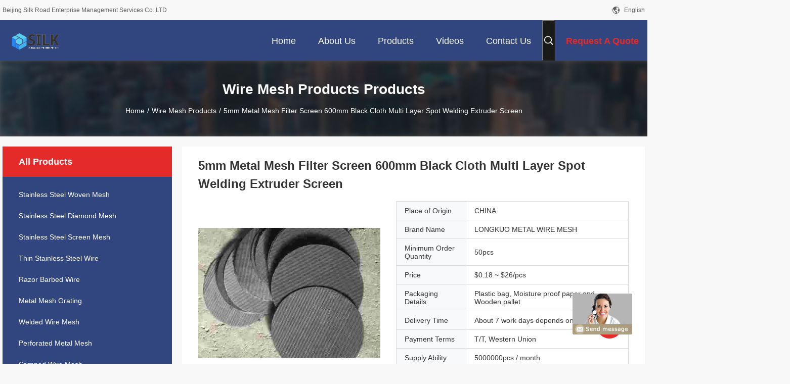

--- FILE ---
content_type: text/html
request_url: https://www.steel-wovenmesh.com/sale-13878600-5mm-metal-mesh-filter-screen-600mm-black-cloth-multi-layer-spot-welding-extruder-screen.html
body_size: 34783
content:

<!DOCTYPE html>
<html lang="en">
<head>
	<meta charset="utf-8">
	<meta http-equiv="X-UA-Compatible" content="IE=edge">
	<meta name="viewport" content="width=device-width, initial-scale=1.0,minimum-scale=1.0,maximum-scale=1.0,user-scalable=no">
    <title>5mm Metal Mesh Filter Screen 600mm Black Cloth Multi Layer Spot Welding Extruder Screen</title>
    <meta name="keywords" content="5mm Metal Mesh Filter Screen, Metal Mesh Filter Screen 600mm, Spot Welding extruder screen, Wire Mesh Products" />
    <meta name="description" content="High quality 5mm Metal Mesh Filter Screen 600mm Black Cloth Multi Layer Spot Welding Extruder Screen from China, China's leading product market 5mm Metal Mesh Filter Screen product, with strict quality control Metal Mesh Filter Screen 600mm factories, producing high quality Spot Welding extruder screen Products." />
    <link rel='preload'
					  href=/photo/steel-wovenmesh/sitetpl/style/common.css?ver=1689576916 as='style'><link type='text/css' rel='stylesheet'
					  href=/photo/steel-wovenmesh/sitetpl/style/common.css?ver=1689576916 media='all'><meta property="og:title" content="5mm Metal Mesh Filter Screen 600mm Black Cloth Multi Layer Spot Welding Extruder Screen" />
<meta property="og:description" content="High quality 5mm Metal Mesh Filter Screen 600mm Black Cloth Multi Layer Spot Welding Extruder Screen from China, China's leading product market 5mm Metal Mesh Filter Screen product, with strict quality control Metal Mesh Filter Screen 600mm factories, producing high quality Spot Welding extruder screen Products." />
<meta property="og:type" content="product" />
<meta property="og:availability" content="instock" />
<meta property="og:site_name" content="Beijing Silk Road Enterprise Management Services Co.,LTD" />
<meta property="og:url" content="https://www.steel-wovenmesh.com/sale-13878600-5mm-metal-mesh-filter-screen-600mm-black-cloth-multi-layer-spot-welding-extruder-screen.html" />
<meta property="og:image" content="https://www.steel-wovenmesh.com/photo/ps34007072-5mm_metal_mesh_filter_screen_600mm_black_cloth_multi_layer_spot_welding_extruder_screen.jpg" />
<link rel="canonical" href="https://www.steel-wovenmesh.com/sale-13878600-5mm-metal-mesh-filter-screen-600mm-black-cloth-multi-layer-spot-welding-extruder-screen.html" />
<link rel="alternate" href="https://m.steel-wovenmesh.com/sale-13878600-5mm-metal-mesh-filter-screen-600mm-black-cloth-multi-layer-spot-welding-extruder-screen.html" media="only screen and (max-width: 640px)" />
<style type="text/css">
/*<![CDATA[*/
.consent__cookie {position: fixed;top: 0;left: 0;width: 100%;height: 0%;z-index: 100000;}.consent__cookie_bg {position: fixed;top: 0;left: 0;width: 100%;height: 100%;background: #000;opacity: .6;display: none }.consent__cookie_rel {position: fixed;bottom:0;left: 0;width: 100%;background: #fff;display: -webkit-box;display: -ms-flexbox;display: flex;flex-wrap: wrap;padding: 24px 80px;-webkit-box-sizing: border-box;box-sizing: border-box;-webkit-box-pack: justify;-ms-flex-pack: justify;justify-content: space-between;-webkit-transition: all ease-in-out .3s;transition: all ease-in-out .3s }.consent__close {position: absolute;top: 20px;right: 20px;cursor: pointer }.consent__close svg {fill: #777 }.consent__close:hover svg {fill: #000 }.consent__cookie_box {flex: 1;word-break: break-word;}.consent__warm {color: #777;font-size: 16px;margin-bottom: 12px;line-height: 19px }.consent__title {color: #333;font-size: 20px;font-weight: 600;margin-bottom: 12px;line-height: 23px }.consent__itxt {color: #333;font-size: 14px;margin-bottom: 12px;display: -webkit-box;display: -ms-flexbox;display: flex;-webkit-box-align: center;-ms-flex-align: center;align-items: center }.consent__itxt i {display: -webkit-inline-box;display: -ms-inline-flexbox;display: inline-flex;width: 28px;height: 28px;border-radius: 50%;background: #e0f9e9;margin-right: 8px;-webkit-box-align: center;-ms-flex-align: center;align-items: center;-webkit-box-pack: center;-ms-flex-pack: center;justify-content: center }.consent__itxt svg {fill: #3ca860 }.consent__txt {color: #a6a6a6;font-size: 14px;margin-bottom: 8px;line-height: 17px }.consent__btns {display: -webkit-box;display: -ms-flexbox;display: flex;-webkit-box-orient: vertical;-webkit-box-direction: normal;-ms-flex-direction: column;flex-direction: column;-webkit-box-pack: center;-ms-flex-pack: center;justify-content: center;flex-shrink: 0;}.consent__btn {width: 280px;height: 40px;line-height: 40px;text-align: center;background: #3ca860;color: #fff;border-radius: 4px;margin: 8px 0;-webkit-box-sizing: border-box;box-sizing: border-box;cursor: pointer;font-size:14px}.consent__btn:hover {background: #00823b }.consent__btn.empty {color: #3ca860;border: 1px solid #3ca860;background: #fff }.consent__btn.empty:hover {background: #3ca860;color: #fff }.open .consent__cookie_bg {display: block }.open .consent__cookie_rel {bottom: 0 }@media (max-width: 760px) {.consent__btns {width: 100%;align-items: center;}.consent__cookie_rel {padding: 20px 24px }}.consent__cookie.open {display: block;}.consent__cookie {display: none;}
/*]]>*/
</style>
<script type="text/javascript">
/*<![CDATA[*/
window.isvideotpl = 0;window.detailurl = '';
var isShowGuide=0;showGuideColor=0;var company_type = 14;var webim_domain = '';

var colorUrl = '';
var aisearch = 0;
var selfUrl = '';
window.playerReportUrl='/vod/view_count/report';
var query_string = ["Products","Detail"];
var g_tp = '';
var customtplcolor = 99704;
window.predomainsub = "";
/*]]>*/
</script>
</head>
<body>
<img src="/logo.gif" style="display:none" alt="logo"/>
	<div id="floatAd" style="z-index: 110000;position:absolute;right:30px;bottom:60px;display: block;
	height:245px;		">
		<form method="post"
		      onSubmit="return changeAction(this,'/contactnow.html');">
			<input type="hidden" name="pid" value="13878600"/>
			<input alt='Send Message' onclick="this.blur()" type="image"
			       src="/images/floatimage_8.gif"/>
		</form>

			</div>
<a style="display: none!important;" title="Beijing Silk Road Enterprise Management Services Co.,LTD" class="float-inquiry" href="/contactnow.html" onclick='setinquiryCookie("{\"showproduct\":1,\"pid\":\"13878600\",\"name\":\"5mm Metal Mesh Filter Screen 600mm Black Cloth Multi Layer Spot Welding Extruder Screen\",\"source_url\":\"\\/sale-13878600-5mm-metal-mesh-filter-screen-600mm-black-cloth-multi-layer-spot-welding-extruder-screen.html\",\"picurl\":\"\\/photo\\/pd34007072-5mm_metal_mesh_filter_screen_600mm_black_cloth_multi_layer_spot_welding_extruder_screen.jpg\",\"propertyDetail\":[[\"Product name\",\"Spot Welding Filter Screen\"],[\"Material\",\"304\\u3001304L\\u3001316\\u3001316L Stainless Steel Mesh, Dutch Wire Mesh, Black Cloth, Copper Mesh, Galvanized Square Mesh, etc\"],[\"Mesh\",\"Generally 20 - 800 mesh\"],[\"Shape\",\"Rectangle, Square, Circle, etc, Customized\"]],\"company_name\":null,\"picurl_c\":\"\\/photo\\/pc34007072-5mm_metal_mesh_filter_screen_600mm_black_cloth_multi_layer_spot_welding_extruder_screen.jpg\",\"price\":\"$0.18 ~ $26\\/pcs\",\"username\":\"Xia\",\"viewTime\":\"Last Login : 6 hours 10 minutes ago\",\"subject\":\"Please send price on your 5mm Metal Mesh Filter Screen 600mm Black Cloth Multi Layer Spot Welding Extruder Screen\",\"countrycode\":\"\"}");'></a>
<script>
var originProductInfo = '';
var originProductInfo = {"showproduct":1,"pid":"13878600","name":"5mm Metal Mesh Filter Screen 600mm Black Cloth Multi Layer Spot Welding Extruder Screen","source_url":"\/sale-13878600-5mm-metal-mesh-filter-screen-600mm-black-cloth-multi-layer-spot-welding-extruder-screen.html","picurl":"\/photo\/pd34007072-5mm_metal_mesh_filter_screen_600mm_black_cloth_multi_layer_spot_welding_extruder_screen.jpg","propertyDetail":[["Product name","Spot Welding Filter Screen"],["Material","304\u3001304L\u3001316\u3001316L Stainless Steel Mesh, Dutch Wire Mesh, Black Cloth, Copper Mesh, Galvanized Square Mesh, etc"],["Mesh","Generally 20 - 800 mesh"],["Shape","Rectangle, Square, Circle, etc, Customized"]],"company_name":null,"picurl_c":"\/photo\/pc34007072-5mm_metal_mesh_filter_screen_600mm_black_cloth_multi_layer_spot_welding_extruder_screen.jpg","price":"$0.18 ~ $26\/pcs","username":"Xia","viewTime":"Last Login : 0 hours 10 minutes ago","subject":"Please send price on your 5mm Metal Mesh Filter Screen 600mm Black Cloth Multi Layer Spot Welding Extruder Screen","countrycode":""};
var save_url = "/contactsave.html";
var update_url = "/updateinquiry.html";
var productInfo = {};
var defaulProductInfo = {};
var myDate = new Date();
var curDate = myDate.getFullYear()+'-'+(parseInt(myDate.getMonth())+1)+'-'+myDate.getDate();
var message = '';
var default_pop = 1;
var leaveMessageDialog = document.getElementsByClassName('leave-message-dialog')[0]; // 获取弹层
var _$$ = function (dom) {
    return document.querySelectorAll(dom);
};
resInfo = originProductInfo;
resInfo['name'] = resInfo['name'] || '';
defaulProductInfo.pid = resInfo['pid'];
defaulProductInfo.productName = resInfo['name'] ?? '';
defaulProductInfo.productInfo = resInfo['propertyDetail'];
defaulProductInfo.productImg = resInfo['picurl_c'];
defaulProductInfo.subject = resInfo['subject'] ?? '';
defaulProductInfo.productImgAlt = resInfo['name'] ?? '';
var inquirypopup_tmp = 1;
var message = 'Dear,'+'\r\n'+"I am interested in"+' '+trim(resInfo['name'])+", could you send me more details such as type, size, MOQ, material, etc."+'\r\n'+"Thanks!"+'\r\n'+"Waiting for your reply.";
var message_1 = 'Dear,'+'\r\n'+"I am interested in"+' '+trim(resInfo['name'])+", could you send me more details such as type, size, MOQ, material, etc."+'\r\n'+"Thanks!"+'\r\n'+"Waiting for your reply.";
var message_2 = 'Hello,'+'\r\n'+"I am looking for"+' '+trim(resInfo['name'])+", please send me the price, specification and picture."+'\r\n'+"Your swift response will be highly appreciated."+'\r\n'+"Feel free to contact me for more information."+'\r\n'+"Thanks a lot.";
var message_3 = 'Hello,'+'\r\n'+trim(resInfo['name'])+' '+"meets my expectations."+'\r\n'+"Please give me the best price and some other product information."+'\r\n'+"Feel free to contact me via my mail."+'\r\n'+"Thanks a lot.";

var message_4 = 'Dear,'+'\r\n'+"What is the FOB price on your"+' '+trim(resInfo['name'])+'?'+'\r\n'+"Which is the nearest port name?"+'\r\n'+"Please reply me as soon as possible, it would be better to share further information."+'\r\n'+"Regards!";
var message_5 = 'Hi there,'+'\r\n'+"I am very interested in your"+' '+trim(resInfo['name'])+'.'+'\r\n'+"Please send me your product details."+'\r\n'+"Looking forward to your quick reply."+'\r\n'+"Feel free to contact me by mail."+'\r\n'+"Regards!";

var message_6 = 'Dear,'+'\r\n'+"Please provide us with information about your"+' '+trim(resInfo['name'])+", such as type, size, material, and of course the best price."+'\r\n'+"Looking forward to your quick reply."+'\r\n'+"Thank you!";
var message_7 = 'Dear,'+'\r\n'+"Can you supply"+' '+trim(resInfo['name'])+" for us?"+'\r\n'+"First we want a price list and some product details."+'\r\n'+"I hope to get reply asap and look forward to cooperation."+'\r\n'+"Thank you very much.";
var message_8 = 'hi,'+'\r\n'+"I am looking for"+' '+trim(resInfo['name'])+", please give me some more detailed product information."+'\r\n'+"I look forward to your reply."+'\r\n'+"Thank you!";
var message_9 = 'Hello,'+'\r\n'+"Your"+' '+trim(resInfo['name'])+" meets my requirements very well."+'\r\n'+"Please send me the price, specification, and similar model will be OK."+'\r\n'+"Feel free to chat with me."+'\r\n'+"Thanks!";
var message_10 = 'Dear,'+'\r\n'+"I want to know more about the details and quotation of"+' '+trim(resInfo['name'])+'.'+'\r\n'+"Feel free to contact me."+'\r\n'+"Regards!";

var r = getRandom(1,10);

defaulProductInfo.message = eval("message_"+r);
    defaulProductInfo.message = eval("message_"+r);
        var mytAjax = {

    post: function(url, data, fn) {
        var xhr = new XMLHttpRequest();
        xhr.open("POST", url, true);
        xhr.setRequestHeader("Content-Type", "application/x-www-form-urlencoded;charset=UTF-8");
        xhr.setRequestHeader("X-Requested-With", "XMLHttpRequest");
        xhr.setRequestHeader('Content-Type','text/plain;charset=UTF-8');
        xhr.onreadystatechange = function() {
            if(xhr.readyState == 4 && (xhr.status == 200 || xhr.status == 304)) {
                fn.call(this, xhr.responseText);
            }
        };
        xhr.send(data);
    },

    postform: function(url, data, fn) {
        var xhr = new XMLHttpRequest();
        xhr.open("POST", url, true);
        xhr.setRequestHeader("X-Requested-With", "XMLHttpRequest");
        xhr.onreadystatechange = function() {
            if(xhr.readyState == 4 && (xhr.status == 200 || xhr.status == 304)) {
                fn.call(this, xhr.responseText);
            }
        };
        xhr.send(data);
    }
};
/*window.onload = function(){
    leaveMessageDialog = document.getElementsByClassName('leave-message-dialog')[0];
    if (window.localStorage.recordDialogStatus=='undefined' || (window.localStorage.recordDialogStatus!='undefined' && window.localStorage.recordDialogStatus != curDate)) {
        setTimeout(function(){
            if(parseInt(inquirypopup_tmp%10) == 1){
                creatDialog(defaulProductInfo, 1);
            }
        }, 6000);
    }
};*/
function trim(str)
{
    str = str.replace(/(^\s*)/g,"");
    return str.replace(/(\s*$)/g,"");
};
function getRandom(m,n){
    var num = Math.floor(Math.random()*(m - n) + n);
    return num;
};
function strBtn(param) {

    var starattextarea = document.getElementById("textareamessage").value.length;
    var email = document.getElementById("startEmail").value;

    var default_tip = document.querySelectorAll(".watermark_container").length;
    if (20 < starattextarea && starattextarea < 3000) {
        if(default_tip>0){
            document.getElementById("textareamessage1").parentNode.parentNode.nextElementSibling.style.display = "none";
        }else{
            document.getElementById("textareamessage1").parentNode.nextElementSibling.style.display = "none";
        }

    } else {
        if(default_tip>0){
            document.getElementById("textareamessage1").parentNode.parentNode.nextElementSibling.style.display = "block";
        }else{
            document.getElementById("textareamessage1").parentNode.nextElementSibling.style.display = "block";
        }

        return;
    }

    // var re = /^([a-zA-Z0-9_-])+@([a-zA-Z0-9_-])+\.([a-zA-Z0-9_-])+/i;/*邮箱不区分大小写*/
    var re = /^[a-zA-Z0-9][\w-]*(\.?[\w-]+)*@[a-zA-Z0-9-]+(\.[a-zA-Z0-9]+)+$/i;
    if (!re.test(email)) {
        document.getElementById("startEmail").nextElementSibling.style.display = "block";
        return;
    } else {
        document.getElementById("startEmail").nextElementSibling.style.display = "none";
    }

    var subject = document.getElementById("pop_subject").value;
    var pid = document.getElementById("pop_pid").value;
    var message = document.getElementById("textareamessage").value;
    var sender_email = document.getElementById("startEmail").value;
    var tel = '';
    if (document.getElementById("tel0") != undefined && document.getElementById("tel0") != '')
        tel = document.getElementById("tel0").value;
    var form_serialize = '&tel='+tel;

    form_serialize = form_serialize.replace(/\+/g, "%2B");
    mytAjax.post(save_url,"pid="+pid+"&subject="+subject+"&email="+sender_email+"&message="+(message)+form_serialize,function(res){
        var mes = JSON.parse(res);
        if(mes.status == 200){
            var iid = mes.iid;
            document.getElementById("pop_iid").value = iid;
            document.getElementById("pop_uuid").value = mes.uuid;

            if(typeof gtag_report_conversion === "function"){
                gtag_report_conversion();//执行统计js代码
            }
            if(typeof fbq === "function"){
                fbq('track','Purchase');//执行统计js代码
            }
        }
    });
    for (var index = 0; index < document.querySelectorAll(".dialog-content-pql").length; index++) {
        document.querySelectorAll(".dialog-content-pql")[index].style.display = "none";
    };
    $('#idphonepql').val(tel);
    document.getElementById("dialog-content-pql-id").style.display = "block";
    ;
};
function twoBtnOk(param) {

    var selectgender = document.getElementById("Mr").innerHTML;
    var iid = document.getElementById("pop_iid").value;
    var sendername = document.getElementById("idnamepql").value;
    var senderphone = document.getElementById("idphonepql").value;
    var sendercname = document.getElementById("idcompanypql").value;
    var uuid = document.getElementById("pop_uuid").value;
    var gender = 2;
    if(selectgender == 'Mr.') gender = 0;
    if(selectgender == 'Mrs.') gender = 1;
    var pid = document.getElementById("pop_pid").value;
    var form_serialize = '';

        form_serialize = form_serialize.replace(/\+/g, "%2B");

    mytAjax.post(update_url,"iid="+iid+"&gender="+gender+"&uuid="+uuid+"&name="+(sendername)+"&tel="+(senderphone)+"&company="+(sendercname)+form_serialize,function(res){});

    for (var index = 0; index < document.querySelectorAll(".dialog-content-pql").length; index++) {
        document.querySelectorAll(".dialog-content-pql")[index].style.display = "none";
    };
    document.getElementById("dialog-content-pql-ok").style.display = "block";

};
function toCheckMust(name) {
    $('#'+name+'error').hide();
}
function handClidk(param) {
    var starattextarea = document.getElementById("textareamessage1").value.length;
    var email = document.getElementById("startEmail1").value;
    var default_tip = document.querySelectorAll(".watermark_container").length;
    if (20 < starattextarea && starattextarea < 3000) {
        if(default_tip>0){
            document.getElementById("textareamessage1").parentNode.parentNode.nextElementSibling.style.display = "none";
        }else{
            document.getElementById("textareamessage1").parentNode.nextElementSibling.style.display = "none";
        }

    } else {
        if(default_tip>0){
            document.getElementById("textareamessage1").parentNode.parentNode.nextElementSibling.style.display = "block";
        }else{
            document.getElementById("textareamessage1").parentNode.nextElementSibling.style.display = "block";
        }

        return;
    }

    // var re = /^([a-zA-Z0-9_-])+@([a-zA-Z0-9_-])+\.([a-zA-Z0-9_-])+/i;
    var re = /^[a-zA-Z0-9][\w-]*(\.?[\w-]+)*@[a-zA-Z0-9-]+(\.[a-zA-Z0-9]+)+$/i;
    if (!re.test(email)) {
        document.getElementById("startEmail1").nextElementSibling.style.display = "block";
        return;
    } else {
        document.getElementById("startEmail1").nextElementSibling.style.display = "none";
    }

    var subject = document.getElementById("pop_subject").value;
    var pid = document.getElementById("pop_pid").value;
    var message = document.getElementById("textareamessage1").value;
    var sender_email = document.getElementById("startEmail1").value;
    var form_serialize = tel = '';
    if (document.getElementById("tel1") != undefined && document.getElementById("tel1") != '')
        tel = document.getElementById("tel1").value;
        mytAjax.post(save_url,"email="+sender_email+"&tel="+tel+"&pid="+pid+"&message="+message+"&subject="+subject+form_serialize,function(res){

        var mes = JSON.parse(res);
        if(mes.status == 200){
            var iid = mes.iid;
            document.getElementById("pop_iid").value = iid;
            document.getElementById("pop_uuid").value = mes.uuid;
            if(typeof gtag_report_conversion === "function"){
                gtag_report_conversion();//执行统计js代码
            }
        }

    });
    for (var index = 0; index < document.querySelectorAll(".dialog-content-pql").length; index++) {
        document.querySelectorAll(".dialog-content-pql")[index].style.display = "none";
    };
    $('#idphonepql').val(tel);
    document.getElementById("dialog-content-pql-id").style.display = "block";

};
window.addEventListener('load', function () {
    $('.checkbox-wrap label').each(function(){
        if($(this).find('input').prop('checked')){
            $(this).addClass('on')
        }else {
            $(this).removeClass('on')
        }
    })
    $(document).on('click', '.checkbox-wrap label' , function(ev){
        if (ev.target.tagName.toUpperCase() != 'INPUT') {
            $(this).toggleClass('on')
        }
    })
})

function hand_video(pdata) {
    data = JSON.parse(pdata);
    productInfo.productName = data.productName;
    productInfo.productInfo = data.productInfo;
    productInfo.productImg = data.productImg;
    productInfo.subject = data.subject;

    var message = 'Dear,'+'\r\n'+"I am interested in"+' '+trim(data.productName)+", could you send me more details such as type, size, quantity, material, etc."+'\r\n'+"Thanks!"+'\r\n'+"Waiting for your reply.";

    var message = 'Dear,'+'\r\n'+"I am interested in"+' '+trim(data.productName)+", could you send me more details such as type, size, MOQ, material, etc."+'\r\n'+"Thanks!"+'\r\n'+"Waiting for your reply.";
    var message_1 = 'Dear,'+'\r\n'+"I am interested in"+' '+trim(data.productName)+", could you send me more details such as type, size, MOQ, material, etc."+'\r\n'+"Thanks!"+'\r\n'+"Waiting for your reply.";
    var message_2 = 'Hello,'+'\r\n'+"I am looking for"+' '+trim(data.productName)+", please send me the price, specification and picture."+'\r\n'+"Your swift response will be highly appreciated."+'\r\n'+"Feel free to contact me for more information."+'\r\n'+"Thanks a lot.";
    var message_3 = 'Hello,'+'\r\n'+trim(data.productName)+' '+"meets my expectations."+'\r\n'+"Please give me the best price and some other product information."+'\r\n'+"Feel free to contact me via my mail."+'\r\n'+"Thanks a lot.";

    var message_4 = 'Dear,'+'\r\n'+"What is the FOB price on your"+' '+trim(data.productName)+'?'+'\r\n'+"Which is the nearest port name?"+'\r\n'+"Please reply me as soon as possible, it would be better to share further information."+'\r\n'+"Regards!";
    var message_5 = 'Hi there,'+'\r\n'+"I am very interested in your"+' '+trim(data.productName)+'.'+'\r\n'+"Please send me your product details."+'\r\n'+"Looking forward to your quick reply."+'\r\n'+"Feel free to contact me by mail."+'\r\n'+"Regards!";

    var message_6 = 'Dear,'+'\r\n'+"Please provide us with information about your"+' '+trim(data.productName)+", such as type, size, material, and of course the best price."+'\r\n'+"Looking forward to your quick reply."+'\r\n'+"Thank you!";
    var message_7 = 'Dear,'+'\r\n'+"Can you supply"+' '+trim(data.productName)+" for us?"+'\r\n'+"First we want a price list and some product details."+'\r\n'+"I hope to get reply asap and look forward to cooperation."+'\r\n'+"Thank you very much.";
    var message_8 = 'hi,'+'\r\n'+"I am looking for"+' '+trim(data.productName)+", please give me some more detailed product information."+'\r\n'+"I look forward to your reply."+'\r\n'+"Thank you!";
    var message_9 = 'Hello,'+'\r\n'+"Your"+' '+trim(data.productName)+" meets my requirements very well."+'\r\n'+"Please send me the price, specification, and similar model will be OK."+'\r\n'+"Feel free to chat with me."+'\r\n'+"Thanks!";
    var message_10 = 'Dear,'+'\r\n'+"I want to know more about the details and quotation of"+' '+trim(data.productName)+'.'+'\r\n'+"Feel free to contact me."+'\r\n'+"Regards!";

    var r = getRandom(1,10);

    productInfo.message = eval("message_"+r);
            if(parseInt(inquirypopup_tmp/10) == 1){
        productInfo.message = "";
    }
    productInfo.pid = data.pid;
    creatDialog(productInfo, 2);
};

function handDialog(pdata) {
    data = JSON.parse(pdata);
    productInfo.productName = data.productName;
    productInfo.productInfo = data.productInfo;
    productInfo.productImg = data.productImg;
    productInfo.subject = data.subject;

    var message = 'Dear,'+'\r\n'+"I am interested in"+' '+trim(data.productName)+", could you send me more details such as type, size, quantity, material, etc."+'\r\n'+"Thanks!"+'\r\n'+"Waiting for your reply.";

    var message = 'Dear,'+'\r\n'+"I am interested in"+' '+trim(data.productName)+", could you send me more details such as type, size, MOQ, material, etc."+'\r\n'+"Thanks!"+'\r\n'+"Waiting for your reply.";
    var message_1 = 'Dear,'+'\r\n'+"I am interested in"+' '+trim(data.productName)+", could you send me more details such as type, size, MOQ, material, etc."+'\r\n'+"Thanks!"+'\r\n'+"Waiting for your reply.";
    var message_2 = 'Hello,'+'\r\n'+"I am looking for"+' '+trim(data.productName)+", please send me the price, specification and picture."+'\r\n'+"Your swift response will be highly appreciated."+'\r\n'+"Feel free to contact me for more information."+'\r\n'+"Thanks a lot.";
    var message_3 = 'Hello,'+'\r\n'+trim(data.productName)+' '+"meets my expectations."+'\r\n'+"Please give me the best price and some other product information."+'\r\n'+"Feel free to contact me via my mail."+'\r\n'+"Thanks a lot.";

    var message_4 = 'Dear,'+'\r\n'+"What is the FOB price on your"+' '+trim(data.productName)+'?'+'\r\n'+"Which is the nearest port name?"+'\r\n'+"Please reply me as soon as possible, it would be better to share further information."+'\r\n'+"Regards!";
    var message_5 = 'Hi there,'+'\r\n'+"I am very interested in your"+' '+trim(data.productName)+'.'+'\r\n'+"Please send me your product details."+'\r\n'+"Looking forward to your quick reply."+'\r\n'+"Feel free to contact me by mail."+'\r\n'+"Regards!";

    var message_6 = 'Dear,'+'\r\n'+"Please provide us with information about your"+' '+trim(data.productName)+", such as type, size, material, and of course the best price."+'\r\n'+"Looking forward to your quick reply."+'\r\n'+"Thank you!";
    var message_7 = 'Dear,'+'\r\n'+"Can you supply"+' '+trim(data.productName)+" for us?"+'\r\n'+"First we want a price list and some product details."+'\r\n'+"I hope to get reply asap and look forward to cooperation."+'\r\n'+"Thank you very much.";
    var message_8 = 'hi,'+'\r\n'+"I am looking for"+' '+trim(data.productName)+", please give me some more detailed product information."+'\r\n'+"I look forward to your reply."+'\r\n'+"Thank you!";
    var message_9 = 'Hello,'+'\r\n'+"Your"+' '+trim(data.productName)+" meets my requirements very well."+'\r\n'+"Please send me the price, specification, and similar model will be OK."+'\r\n'+"Feel free to chat with me."+'\r\n'+"Thanks!";
    var message_10 = 'Dear,'+'\r\n'+"I want to know more about the details and quotation of"+' '+trim(data.productName)+'.'+'\r\n'+"Feel free to contact me."+'\r\n'+"Regards!";

    var r = getRandom(1,10);
    productInfo.message = eval("message_"+r);
            if(parseInt(inquirypopup_tmp/10) == 1){
        productInfo.message = "";
    }
    productInfo.pid = data.pid;
    creatDialog(productInfo, 2);
};

function closepql(param) {

    leaveMessageDialog.style.display = 'none';
};

function closepql2(param) {

    for (var index = 0; index < document.querySelectorAll(".dialog-content-pql").length; index++) {
        document.querySelectorAll(".dialog-content-pql")[index].style.display = "none";
    };
    document.getElementById("dialog-content-pql-ok").style.display = "block";
};

function decodeHtmlEntities(str) {
    var tempElement = document.createElement('div');
    tempElement.innerHTML = str;
    return tempElement.textContent || tempElement.innerText || '';
}

function initProduct(productInfo,type){

    productInfo.productName = decodeHtmlEntities(productInfo.productName);
    productInfo.message = decodeHtmlEntities(productInfo.message);

    leaveMessageDialog = document.getElementsByClassName('leave-message-dialog')[0];
    leaveMessageDialog.style.display = "block";
    if(type == 3){
        var popinquiryemail = document.getElementById("popinquiryemail").value;
        _$$("#startEmail1")[0].value = popinquiryemail;
    }else{
        _$$("#startEmail1")[0].value = "";
    }
    _$$("#startEmail")[0].value = "";
    _$$("#idnamepql")[0].value = "";
    _$$("#idphonepql")[0].value = "";
    _$$("#idcompanypql")[0].value = "";

    _$$("#pop_pid")[0].value = productInfo.pid;
    _$$("#pop_subject")[0].value = productInfo.subject;
    
    if(parseInt(inquirypopup_tmp/10) == 1){
        productInfo.message = "";
    }

    _$$("#textareamessage1")[0].value = productInfo.message;
    _$$("#textareamessage")[0].value = productInfo.message;

    _$$("#dialog-content-pql-id .titlep")[0].innerHTML = productInfo.productName;
    _$$("#dialog-content-pql-id img")[0].setAttribute("src", productInfo.productImg);
    _$$("#dialog-content-pql-id img")[0].setAttribute("alt", productInfo.productImgAlt);

    _$$("#dialog-content-pql-id-hand img")[0].setAttribute("src", productInfo.productImg);
    _$$("#dialog-content-pql-id-hand img")[0].setAttribute("alt", productInfo.productImgAlt);
    _$$("#dialog-content-pql-id-hand .titlep")[0].innerHTML = productInfo.productName;

    if (productInfo.productInfo.length > 0) {
        var ul2, ul;
        ul = document.createElement("ul");
        for (var index = 0; index < productInfo.productInfo.length; index++) {
            var el = productInfo.productInfo[index];
            var li = document.createElement("li");
            var span1 = document.createElement("span");
            span1.innerHTML = el[0] + ":";
            var span2 = document.createElement("span");
            span2.innerHTML = el[1];
            li.appendChild(span1);
            li.appendChild(span2);
            ul.appendChild(li);

        }
        ul2 = ul.cloneNode(true);
        if (type === 1) {
            _$$("#dialog-content-pql-id .left")[0].replaceChild(ul, _$$("#dialog-content-pql-id .left ul")[0]);
        } else {
            _$$("#dialog-content-pql-id-hand .left")[0].replaceChild(ul2, _$$("#dialog-content-pql-id-hand .left ul")[0]);
            _$$("#dialog-content-pql-id .left")[0].replaceChild(ul, _$$("#dialog-content-pql-id .left ul")[0]);
        }
    };
    for (var index = 0; index < _$$("#dialog-content-pql-id .right ul li").length; index++) {
        _$$("#dialog-content-pql-id .right ul li")[index].addEventListener("click", function (params) {
            _$$("#dialog-content-pql-id .right #Mr")[0].innerHTML = this.innerHTML
        }, false)

    };

};
function closeInquiryCreateDialog() {
    document.getElementById("xuanpan_dialog_box_pql").style.display = "none";
};
function showInquiryCreateDialog() {
    document.getElementById("xuanpan_dialog_box_pql").style.display = "block";
};
function submitPopInquiry(){
    var message = document.getElementById("inquiry_message").value;
    var email = document.getElementById("inquiry_email").value;
    var subject = defaulProductInfo.subject;
    var pid = defaulProductInfo.pid;
    if (email === undefined) {
        showInquiryCreateDialog();
        document.getElementById("inquiry_email").style.border = "1px solid red";
        return false;
    };
    if (message === undefined) {
        showInquiryCreateDialog();
        document.getElementById("inquiry_message").style.border = "1px solid red";
        return false;
    };
    if (email.search(/^\w+((-\w+)|(\.\w+))*\@[A-Za-z0-9]+((\.|-)[A-Za-z0-9]+)*\.[A-Za-z0-9]+$/) == -1) {
        document.getElementById("inquiry_email").style.border= "1px solid red";
        showInquiryCreateDialog();
        return false;
    } else {
        document.getElementById("inquiry_email").style.border= "";
    };
    if (message.length < 20 || message.length >3000) {
        showInquiryCreateDialog();
        document.getElementById("inquiry_message").style.border = "1px solid red";
        return false;
    } else {
        document.getElementById("inquiry_message").style.border = "";
    };
    var tel = '';
    if (document.getElementById("tel") != undefined && document.getElementById("tel") != '')
        tel = document.getElementById("tel").value;

    mytAjax.post(save_url,"pid="+pid+"&subject="+subject+"&email="+email+"&message="+(message)+'&tel='+tel,function(res){
        var mes = JSON.parse(res);
        if(mes.status == 200){
            var iid = mes.iid;
            document.getElementById("pop_iid").value = iid;
            document.getElementById("pop_uuid").value = mes.uuid;

        }
    });
    initProduct(defaulProductInfo);
    for (var index = 0; index < document.querySelectorAll(".dialog-content-pql").length; index++) {
        document.querySelectorAll(".dialog-content-pql")[index].style.display = "none";
    };
    $('#idphonepql').val(tel);
    document.getElementById("dialog-content-pql-id").style.display = "block";

};

//带附件上传
function submitPopInquiryfile(email_id,message_id,check_sort,name_id,phone_id,company_id,attachments){

    if(typeof(check_sort) == 'undefined'){
        check_sort = 0;
    }
    var message = document.getElementById(message_id).value;
    var email = document.getElementById(email_id).value;
    var attachments = document.getElementById(attachments).value;
    if(typeof(name_id) !== 'undefined' && name_id != ""){
        var name  = document.getElementById(name_id).value;
    }
    if(typeof(phone_id) !== 'undefined' && phone_id != ""){
        var phone = document.getElementById(phone_id).value;
    }
    if(typeof(company_id) !== 'undefined' && company_id != ""){
        var company = document.getElementById(company_id).value;
    }
    var subject = defaulProductInfo.subject;
    var pid = defaulProductInfo.pid;

    if(check_sort == 0){
        if (email === undefined) {
            showInquiryCreateDialog();
            document.getElementById(email_id).style.border = "1px solid red";
            return false;
        };
        if (message === undefined) {
            showInquiryCreateDialog();
            document.getElementById(message_id).style.border = "1px solid red";
            return false;
        };

        if (email.search(/^\w+((-\w+)|(\.\w+))*\@[A-Za-z0-9]+((\.|-)[A-Za-z0-9]+)*\.[A-Za-z0-9]+$/) == -1) {
            document.getElementById(email_id).style.border= "1px solid red";
            showInquiryCreateDialog();
            return false;
        } else {
            document.getElementById(email_id).style.border= "";
        };
        if (message.length < 20 || message.length >3000) {
            showInquiryCreateDialog();
            document.getElementById(message_id).style.border = "1px solid red";
            return false;
        } else {
            document.getElementById(message_id).style.border = "";
        };
    }else{

        if (message === undefined) {
            showInquiryCreateDialog();
            document.getElementById(message_id).style.border = "1px solid red";
            return false;
        };

        if (email === undefined) {
            showInquiryCreateDialog();
            document.getElementById(email_id).style.border = "1px solid red";
            return false;
        };

        if (message.length < 20 || message.length >3000) {
            showInquiryCreateDialog();
            document.getElementById(message_id).style.border = "1px solid red";
            return false;
        } else {
            document.getElementById(message_id).style.border = "";
        };

        if (email.search(/^\w+((-\w+)|(\.\w+))*\@[A-Za-z0-9]+((\.|-)[A-Za-z0-9]+)*\.[A-Za-z0-9]+$/) == -1) {
            document.getElementById(email_id).style.border= "1px solid red";
            showInquiryCreateDialog();
            return false;
        } else {
            document.getElementById(email_id).style.border= "";
        };

    };

    mytAjax.post(save_url,"pid="+pid+"&subject="+subject+"&email="+email+"&message="+message+"&company="+company+"&attachments="+attachments,function(res){
        var mes = JSON.parse(res);
        if(mes.status == 200){
            var iid = mes.iid;
            document.getElementById("pop_iid").value = iid;
            document.getElementById("pop_uuid").value = mes.uuid;

            if(typeof gtag_report_conversion === "function"){
                gtag_report_conversion();//执行统计js代码
            }
            if(typeof fbq === "function"){
                fbq('track','Purchase');//执行统计js代码
            }
        }
    });
    initProduct(defaulProductInfo);

    if(name !== undefined && name != ""){
        _$$("#idnamepql")[0].value = name;
    }

    if(phone !== undefined && phone != ""){
        _$$("#idphonepql")[0].value = phone;
    }

    if(company !== undefined && company != ""){
        _$$("#idcompanypql")[0].value = company;
    }

    for (var index = 0; index < document.querySelectorAll(".dialog-content-pql").length; index++) {
        document.querySelectorAll(".dialog-content-pql")[index].style.display = "none";
    };
    document.getElementById("dialog-content-pql-id").style.display = "block";

};
function submitPopInquiryByParam(email_id,message_id,check_sort,name_id,phone_id,company_id){

    if(typeof(check_sort) == 'undefined'){
        check_sort = 0;
    }

    var senderphone = '';
    var message = document.getElementById(message_id).value;
    var email = document.getElementById(email_id).value;
    if(typeof(name_id) !== 'undefined' && name_id != ""){
        var name  = document.getElementById(name_id).value;
    }
    if(typeof(phone_id) !== 'undefined' && phone_id != ""){
        var phone = document.getElementById(phone_id).value;
        senderphone = phone;
    }
    if(typeof(company_id) !== 'undefined' && company_id != ""){
        var company = document.getElementById(company_id).value;
    }
    var subject = defaulProductInfo.subject;
    var pid = defaulProductInfo.pid;

    if(check_sort == 0){
        if (email === undefined) {
            showInquiryCreateDialog();
            document.getElementById(email_id).style.border = "1px solid red";
            return false;
        };
        if (message === undefined) {
            showInquiryCreateDialog();
            document.getElementById(message_id).style.border = "1px solid red";
            return false;
        };

        if (email.search(/^\w+((-\w+)|(\.\w+))*\@[A-Za-z0-9]+((\.|-)[A-Za-z0-9]+)*\.[A-Za-z0-9]+$/) == -1) {
            document.getElementById(email_id).style.border= "1px solid red";
            showInquiryCreateDialog();
            return false;
        } else {
            document.getElementById(email_id).style.border= "";
        };
        if (message.length < 20 || message.length >3000) {
            showInquiryCreateDialog();
            document.getElementById(message_id).style.border = "1px solid red";
            return false;
        } else {
            document.getElementById(message_id).style.border = "";
        };
    }else{

        if (message === undefined) {
            showInquiryCreateDialog();
            document.getElementById(message_id).style.border = "1px solid red";
            return false;
        };

        if (email === undefined) {
            showInquiryCreateDialog();
            document.getElementById(email_id).style.border = "1px solid red";
            return false;
        };

        if (message.length < 20 || message.length >3000) {
            showInquiryCreateDialog();
            document.getElementById(message_id).style.border = "1px solid red";
            return false;
        } else {
            document.getElementById(message_id).style.border = "";
        };

        if (email.search(/^\w+((-\w+)|(\.\w+))*\@[A-Za-z0-9]+((\.|-)[A-Za-z0-9]+)*\.[A-Za-z0-9]+$/) == -1) {
            document.getElementById(email_id).style.border= "1px solid red";
            showInquiryCreateDialog();
            return false;
        } else {
            document.getElementById(email_id).style.border= "";
        };

    };

    var productsku = "";
    if($("#product_sku").length > 0){
        productsku = $("#product_sku").html();
    }

    mytAjax.post(save_url,"tel="+senderphone+"&pid="+pid+"&subject="+subject+"&email="+email+"&message="+message+"&messagesku="+encodeURI(productsku),function(res){
        var mes = JSON.parse(res);
        if(mes.status == 200){
            var iid = mes.iid;
            document.getElementById("pop_iid").value = iid;
            document.getElementById("pop_uuid").value = mes.uuid;

            if(typeof gtag_report_conversion === "function"){
                gtag_report_conversion();//执行统计js代码
            }
            if(typeof fbq === "function"){
                fbq('track','Purchase');//执行统计js代码
            }
        }
    });
    initProduct(defaulProductInfo);

    if(name !== undefined && name != ""){
        _$$("#idnamepql")[0].value = name;
    }

    if(phone !== undefined && phone != ""){
        _$$("#idphonepql")[0].value = phone;
    }

    if(company !== undefined && company != ""){
        _$$("#idcompanypql")[0].value = company;
    }

    for (var index = 0; index < document.querySelectorAll(".dialog-content-pql").length; index++) {
        document.querySelectorAll(".dialog-content-pql")[index].style.display = "none";

    };
    document.getElementById("dialog-content-pql-id").style.display = "block";

};

function creat_videoDialog(productInfo, type) {

    if(type == 1){
        if(default_pop != 1){
            return false;
        }
        window.localStorage.recordDialogStatus = curDate;
    }else{
        default_pop = 0;
    }
    initProduct(productInfo, type);
    if (type === 1) {
        // 自动弹出
        for (var index = 0; index < document.querySelectorAll(".dialog-content-pql").length; index++) {

            document.querySelectorAll(".dialog-content-pql")[index].style.display = "none";
        };
        document.getElementById("dialog-content-pql").style.display = "block";
    } else {
        // 手动弹出
        for (var index = 0; index < document.querySelectorAll(".dialog-content-pql").length; index++) {
            document.querySelectorAll(".dialog-content-pql")[index].style.display = "none";
        };
        document.getElementById("dialog-content-pql-id-hand").style.display = "block";
    }
}

function creatDialog(productInfo, type) {

    if(type == 1){
        if(default_pop != 1){
            return false;
        }
        window.localStorage.recordDialogStatus = curDate;
    }else{
        default_pop = 0;
    }
    initProduct(productInfo, type);
    if (type === 1) {
        // 自动弹出
        for (var index = 0; index < document.querySelectorAll(".dialog-content-pql").length; index++) {

            document.querySelectorAll(".dialog-content-pql")[index].style.display = "none";
        };
        document.getElementById("dialog-content-pql").style.display = "block";
    } else {
        // 手动弹出
        for (var index = 0; index < document.querySelectorAll(".dialog-content-pql").length; index++) {
            document.querySelectorAll(".dialog-content-pql")[index].style.display = "none";
        };
        document.getElementById("dialog-content-pql-id-hand").style.display = "block";
    }
}

//带邮箱信息打开询盘框 emailtype=1表示带入邮箱
function openDialog(emailtype){
    var type = 2;//不带入邮箱，手动弹出
    if(emailtype == 1){
        var popinquiryemail = document.getElementById("popinquiryemail").value;
        // var re = /^([a-zA-Z0-9_-])+@([a-zA-Z0-9_-])+\.([a-zA-Z0-9_-])+/i;
        var re = /^[a-zA-Z0-9][\w-]*(\.?[\w-]+)*@[a-zA-Z0-9-]+(\.[a-zA-Z0-9]+)+$/i;
        if (!re.test(popinquiryemail)) {
            //前端提示样式;
            showInquiryCreateDialog();
            document.getElementById("popinquiryemail").style.border = "1px solid red";
            return false;
        } else {
            //前端提示样式;
        }
        var type = 3;
    }
    creatDialog(defaulProductInfo,type);
}

//上传附件
function inquiryUploadFile(){
    var fileObj = document.querySelector("#fileId").files[0];
    //构建表单数据
    var formData = new FormData();
    var filesize = fileObj.size;
    if(filesize > 10485760 || filesize == 0) {
        document.getElementById("filetips").style.display = "block";
        return false;
    }else {
        document.getElementById("filetips").style.display = "none";
    }
    formData.append('popinquiryfile', fileObj);
    document.getElementById("quotefileform").reset();
    var save_url = "/inquiryuploadfile.html";
    mytAjax.postform(save_url,formData,function(res){
        var mes = JSON.parse(res);
        if(mes.status == 200){
            document.getElementById("uploader-file-info").innerHTML = document.getElementById("uploader-file-info").innerHTML + "<span class=op>"+mes.attfile.name+"<a class=delatt id=att"+mes.attfile.id+" onclick=delatt("+mes.attfile.id+");>Delete</a></span>";
            var nowattachs = document.getElementById("attachments").value;
            if( nowattachs !== ""){
                var attachs = JSON.parse(nowattachs);
                attachs[mes.attfile.id] = mes.attfile;
            }else{
                var attachs = {};
                attachs[mes.attfile.id] = mes.attfile;
            }
            document.getElementById("attachments").value = JSON.stringify(attachs);
        }
    });
}
//附件删除
function delatt(attid)
{
    var nowattachs = document.getElementById("attachments").value;
    if( nowattachs !== ""){
        var attachs = JSON.parse(nowattachs);
        if(attachs[attid] == ""){
            return false;
        }
        var formData = new FormData();
        var delfile = attachs[attid]['filename'];
        var save_url = "/inquirydelfile.html";
        if(delfile != "") {
            formData.append('delfile', delfile);
            mytAjax.postform(save_url, formData, function (res) {
                if(res !== "") {
                    var mes = JSON.parse(res);
                    if (mes.status == 200) {
                        delete attachs[attid];
                        document.getElementById("attachments").value = JSON.stringify(attachs);
                        var s = document.getElementById("att"+attid);
                        s.parentNode.remove();
                    }
                }
            });
        }
    }else{
        return false;
    }
}

</script>
<div class="leave-message-dialog" style="display: none">
<style>
    .leave-message-dialog .close:before, .leave-message-dialog .close:after{
        content:initial;
    }
</style>
<div class="dialog-content-pql" id="dialog-content-pql" style="display: none">
    <span class="close" onclick="closepql()"><img src="/images/close.png" alt="close"></span>
    <div class="title">
        <p class="firstp-pql">Leave a Message</p>
        <p class="lastp-pql">We will call you back soon!</p>
    </div>
    <div class="form">
        <div class="textarea">
            <textarea style='font-family: robot;'  name="" id="textareamessage" cols="30" rows="10" style="margin-bottom:14px;width:100%"
                placeholder="Please enter your inquiry details."></textarea>
        </div>
        <p class="error-pql"> <span class="icon-pql"><img src="/images/error.png" alt="Beijing Silk Road Enterprise Management Services Co.,LTD"></span> Your message must be between 20-3,000 characters!</p>
        <input id="startEmail" type="text" placeholder="Enter your E-mail" onkeydown="if(event.keyCode === 13){ strBtn();}">
        <p class="error-pql"><span class="icon-pql"><img src="/images/error.png" alt="Beijing Silk Road Enterprise Management Services Co.,LTD"></span> Please check your E-mail! </p>
                <div class="operations">
            <div class='btn' id="submitStart" type="submit" onclick="strBtn()">SUBMIT</div>
        </div>
            </div>
</div>
<div class="dialog-content-pql dialog-content-pql-id" id="dialog-content-pql-id" style="display:none">
            <p class="title">More information facilitates better communication.</p>
        <span class="close" onclick="closepql2()"><svg t="1648434466530" class="icon" viewBox="0 0 1024 1024" version="1.1" xmlns="http://www.w3.org/2000/svg" p-id="2198" width="16" height="16"><path d="M576 512l277.333333 277.333333-64 64-277.333333-277.333333L234.666667 853.333333 170.666667 789.333333l277.333333-277.333333L170.666667 234.666667 234.666667 170.666667l277.333333 277.333333L789.333333 170.666667 853.333333 234.666667 576 512z" fill="#444444" p-id="2199"></path></svg></span>
    <div class="left">
        <div class="img"><img></div>
        <p class="titlep"></p>
        <ul> </ul>
    </div>
    <div class="right">
                <div style="position: relative;">
            <div class="mr"> <span id="Mr">Mr.</span>
                <ul>
                    <li>Mr.</li>
                    <li>Mrs.</li>
                </ul>
            </div>
            <input style="text-indent: 80px;" type="text" id="idnamepql" placeholder="Input your name">
        </div>
        <input type="text"  id="idphonepql"  placeholder="Phone Number">
        <input type="text" id="idcompanypql"  placeholder="Company" onkeydown="if(event.keyCode === 13){ twoBtnOk();}">
                <div class="btn form_new" id="twoBtnOk" onclick="twoBtnOk()">OK</div>
    </div>
</div>

<div class="dialog-content-pql dialog-content-pql-ok" id="dialog-content-pql-ok" style="display:none">
            <p class="title">Submitted successfully!</p>
        <span class="close" onclick="closepql()"><svg t="1648434466530" class="icon" viewBox="0 0 1024 1024" version="1.1" xmlns="http://www.w3.org/2000/svg" p-id="2198" width="16" height="16"><path d="M576 512l277.333333 277.333333-64 64-277.333333-277.333333L234.666667 853.333333 170.666667 789.333333l277.333333-277.333333L170.666667 234.666667 234.666667 170.666667l277.333333 277.333333L789.333333 170.666667 853.333333 234.666667 576 512z" fill="#444444" p-id="2199"></path></svg></span>
    <div class="duihaook"></div>
        <p class="p1" style="text-align: center; font-size: 18px; margin-top: 14px;">We will call you back soon!</p>
    <div class="btn" onclick="closepql()" id="endOk" style="margin: 0 auto;margin-top: 50px;">OK</div>
</div>
<div class="dialog-content-pql dialog-content-pql-id dialog-content-pql-id-hand" id="dialog-content-pql-id-hand"
    style="display:none">
     <input type="hidden" name="pop_pid" id="pop_pid" value="0">
     <input type="hidden" name="pop_subject" id="pop_subject" value="">
     <input type="hidden" name="pop_iid" id="pop_iid" value="0">
     <input type="hidden" name="pop_uuid" id="pop_uuid" value="0">
            <div class="title">
            <p class="firstp-pql">Leave a Message</p>
            <p class="lastp-pql">We will call you back soon!</p>
        </div>
        <span class="close" onclick="closepql()"><svg t="1648434466530" class="icon" viewBox="0 0 1024 1024" version="1.1" xmlns="http://www.w3.org/2000/svg" p-id="2198" width="16" height="16"><path d="M576 512l277.333333 277.333333-64 64-277.333333-277.333333L234.666667 853.333333 170.666667 789.333333l277.333333-277.333333L170.666667 234.666667 234.666667 170.666667l277.333333 277.333333L789.333333 170.666667 853.333333 234.666667 576 512z" fill="#444444" p-id="2199"></path></svg></span>
    <div class="left">
        <div class="img"><img></div>
        <p class="titlep"></p>
        <ul> </ul>
    </div>
    <div class="right" style="float:right">
                <div class="form">
            <div class="textarea">
                <textarea style='font-family: robot;' name="message" id="textareamessage1" cols="30" rows="10"
                    placeholder="Please enter your inquiry details."></textarea>
            </div>
            <p class="error-pql"> <span class="icon-pql"><img src="/images/error.png" alt="Beijing Silk Road Enterprise Management Services Co.,LTD"></span> Your message must be between 20-3,000 characters!</p>

                            <input style="display:none" id="tel1" name="tel" type="text" oninput="value=value.replace(/[^0-9_+-]/g,'');" placeholder="Phone Number">
                        <input id='startEmail1' name='email' data-type='1' type='text'
                   placeholder="Enter your E-mail"
                   onkeydown='if(event.keyCode === 13){ handClidk();}'>
            
            <p class='error-pql'><span class='icon-pql'>
                    <img src="/images/error.png" alt="Beijing Silk Road Enterprise Management Services Co.,LTD"></span> Please check your E-mail!            </p>

            <div class="operations">
                <div class='btn' id="submitStart1" type="submit" onclick="handClidk()">SUBMIT</div>
            </div>
        </div>
    </div>
</div>
</div>
<div id="xuanpan_dialog_box_pql" class="xuanpan_dialog_box_pql"
    style="display:none;background:rgba(0,0,0,.6);width:100%;height:100%;position: fixed;top:0;left:0;z-index: 999999;">
    <div class="box_pql"
      style="width:526px;height:206px;background:rgba(255,255,255,1);opacity:1;border-radius:4px;position: absolute;left: 50%;top: 50%;transform: translate(-50%,-50%);">
      <div onclick="closeInquiryCreateDialog()" class="close close_create_dialog"
        style="cursor: pointer;height:42px;width:40px;float:right;padding-top: 16px;"><span
          style="display: inline-block;width: 25px;height: 2px;background: rgb(114, 114, 114);transform: rotate(45deg); "><span
            style="display: block;width: 25px;height: 2px;background: rgb(114, 114, 114);transform: rotate(-90deg); "></span></span>
      </div>
      <div
        style="height: 72px; overflow: hidden; text-overflow: ellipsis; display:-webkit-box;-ebkit-line-clamp: 3;-ebkit-box-orient: vertical; margin-top: 58px; padding: 0 84px; font-size: 18px; color: rgba(51, 51, 51, 1); text-align: center; ">
        Please leave your correct email and detailed requirements (20-3,000 characters).</div>
      <div onclick="closeInquiryCreateDialog()" class="close_create_dialog"
        style="width: 139px; height: 36px; background: rgba(253, 119, 34, 1); border-radius: 4px; margin: 16px auto; color: rgba(255, 255, 255, 1); font-size: 18px; line-height: 36px; text-align: center;">
        OK</div>
    </div>
</div>
<style type="text/css">.vr-asidebox {position: fixed; bottom: 290px; left: 16px; width: 160px; height: 90px; background: #eee; overflow: hidden; border: 4px solid rgba(4, 120, 237, 0.24); box-shadow: 0px 8px 16px rgba(0, 0, 0, 0.08); border-radius: 8px; display: none; z-index: 1000; } .vr-small {position: fixed; bottom: 290px; left: 16px; width: 72px; height: 90px; background: url(/images/ctm_icon_vr.png) no-repeat center; background-size: 69.5px; overflow: hidden; display: none; cursor: pointer; z-index: 1000; display: block; text-decoration: none; } .vr-group {position: relative; } .vr-animate {width: 160px; height: 90px; background: #eee; position: relative; } .js-marquee {/*margin-right: 0!important;*/ } .vr-link {position: absolute; top: 0; left: 0; width: 100%; height: 100%; display: none; } .vr-mask {position: absolute; top: 0px; left: 0px; width: 100%; height: 100%; display: block; background: #000; opacity: 0.4; } .vr-jump {position: absolute; top: 0px; left: 0px; width: 100%; height: 100%; display: block; background: url(/images/ctm_icon_see.png) no-repeat center center; background-size: 34px; font-size: 0; } .vr-close {position: absolute; top: 50%; right: 0px; width: 16px; height: 20px; display: block; transform: translate(0, -50%); background: rgba(255, 255, 255, 0.6); border-radius: 4px 0px 0px 4px; cursor: pointer; } .vr-close i {position: absolute; top: 0px; left: 0px; width: 100%; height: 100%; display: block; background: url(/images/ctm_icon_left.png) no-repeat center center; background-size: 16px; } .vr-group:hover .vr-link {display: block; } .vr-logo {position: absolute; top: 4px; left: 4px; width: 50px; height: 14px; background: url(/images/ctm_icon_vrshow.png) no-repeat; background-size: 48px; }
</style>

<style>
    .header_99704_101V2 .navigation li>a {
        display: block;
        color: #fff;
        font-size: 18px;
        height: 80px;
        line-height: 80px;
        position: relative;
        overflow: hidden;
        text-transform: capitalize;
    }
    .header_99704_101V2 .navigation li .sub-menu {
        position: absolute;
        min-width: 150px;
        left: 50%;
        top: 100%;
        z-index: 999;
        background-color: #fff;
        text-align: center;
        -webkit-transform: translateX(-50%);
        -moz-transform: translateX(-50%);
        -ms-transform: translateX(-50%);
        -o-transform: translateX(-50%);
        transform: translateX(-50%);
        display: none
    }
    .header_99704_101V2 .header-main .wrap-rule {
        position: relative;
        padding-left: 130px;
        height: 80px;
        overflow: unset;
    }
        .header_99704_101V2 .language-list li{
        display: flex;
        align-items: center;
        padding: 0px 10px;
    }
 .header_99704_101V2 .language-list li div:hover,
 .header_99704_101V2 .language-list li a:hover
{
    background-color: #F8EFEF;
    }
     .header_99704_101V2 .language-list li  div{
        display: block;
        height: 32px;
        line-height: 32px;
        font-size: 14px;
        padding: 0 13px;
        text-overflow: ellipsis;
        white-space: nowrap;
        overflow: hidden;
        -webkit-transition: background-color .2s ease;
        -moz-transition: background-color .2s ease;
        -o-transition: background-color .2s ease;
        -ms-transition: background-color .2s ease;
        transition: background-color .2s ease;
        color:#333;
    }
    .header_99704_101V2 .search{
        display: flex;
    }
    .header_99704_101V2 .search-open{
        background-color: #1a1a19;
    }
    .header_99704_101V2 .language-list li::before{
        background:none
    }
</style>
<div class="header_99704_101V2">
        <div class="header-top">
            <div class="wrap-rule fn-clear">
                <div class="float-left">                   Beijing Silk Road Enterprise Management Services Co.,LTD</div>
                <div class="float-right">
                                                                                                     <div class="language">
                        <div class="current-lang">
                            <i class="iconfont icon-language"></i>
                            <span>English</span>
                        </div>
                        <div class="language-list">
                            <ul class="nicescroll">
                                                                 <li class="en  ">
                                <img src="[data-uri]" alt="" style="width: 16px; height: 12px; margin-right: 8px; border: 1px solid #ccc;">
                                                                <a class="language-select__link" title="English" href="https://www.steel-wovenmesh.com/sale-13878600-5mm-metal-mesh-filter-screen-600mm-black-cloth-multi-layer-spot-welding-extruder-screen.html">English</a>                                </li>
                                                            <li class="fr  ">
                                <img src="[data-uri]" alt="" style="width: 16px; height: 12px; margin-right: 8px; border: 1px solid #ccc;">
                                                                <a class="language-select__link" title="Français" href="https://french.steel-wovenmesh.com/sale-13878600-5mm-metal-mesh-filter-screen-600mm-black-cloth-multi-layer-spot-welding-extruder-screen.html">Français</a>                                </li>
                                                            <li class="de  ">
                                <img src="[data-uri]" alt="" style="width: 16px; height: 12px; margin-right: 8px; border: 1px solid #ccc;">
                                                                <a class="language-select__link" title="Deutsch" href="https://german.steel-wovenmesh.com/sale-13878600-5mm-metal-mesh-filter-screen-600mm-black-cloth-multi-layer-spot-welding-extruder-screen.html">Deutsch</a>                                </li>
                                                            <li class="it  ">
                                <img src="[data-uri]" alt="" style="width: 16px; height: 12px; margin-right: 8px; border: 1px solid #ccc;">
                                                                <a class="language-select__link" title="Italiano" href="https://italian.steel-wovenmesh.com/sale-13878600-5mm-metal-mesh-filter-screen-600mm-black-cloth-multi-layer-spot-welding-extruder-screen.html">Italiano</a>                                </li>
                                                            <li class="ru  ">
                                <img src="[data-uri]" alt="" style="width: 16px; height: 12px; margin-right: 8px; border: 1px solid #ccc;">
                                                                <a class="language-select__link" title="Русский" href="https://russian.steel-wovenmesh.com/sale-13878600-5mm-metal-mesh-filter-screen-600mm-black-cloth-multi-layer-spot-welding-extruder-screen.html">Русский</a>                                </li>
                                                            <li class="es  ">
                                <img src="[data-uri]" alt="" style="width: 16px; height: 12px; margin-right: 8px; border: 1px solid #ccc;">
                                                                <a class="language-select__link" title="Español" href="https://spanish.steel-wovenmesh.com/sale-13878600-5mm-metal-mesh-filter-screen-600mm-black-cloth-multi-layer-spot-welding-extruder-screen.html">Español</a>                                </li>
                                                            <li class="pt  ">
                                <img src="[data-uri]" alt="" style="width: 16px; height: 12px; margin-right: 8px; border: 1px solid #ccc;">
                                                                <a class="language-select__link" title="Português" href="https://portuguese.steel-wovenmesh.com/sale-13878600-5mm-metal-mesh-filter-screen-600mm-black-cloth-multi-layer-spot-welding-extruder-screen.html">Português</a>                                </li>
                                                            <li class="nl  ">
                                <img src="[data-uri]" alt="" style="width: 16px; height: 12px; margin-right: 8px; border: 1px solid #ccc;">
                                                                <a class="language-select__link" title="Nederlandse" href="https://dutch.steel-wovenmesh.com/sale-13878600-5mm-metal-mesh-filter-screen-600mm-black-cloth-multi-layer-spot-welding-extruder-screen.html">Nederlandse</a>                                </li>
                                                            <li class="el  ">
                                <img src="[data-uri]" alt="" style="width: 16px; height: 12px; margin-right: 8px; border: 1px solid #ccc;">
                                                                <a class="language-select__link" title="ελληνικά" href="https://greek.steel-wovenmesh.com/sale-13878600-5mm-metal-mesh-filter-screen-600mm-black-cloth-multi-layer-spot-welding-extruder-screen.html">ελληνικά</a>                                </li>
                                                            <li class="ja  ">
                                <img src="[data-uri]" alt="" style="width: 16px; height: 12px; margin-right: 8px; border: 1px solid #ccc;">
                                                                <a class="language-select__link" title="日本語" href="https://japanese.steel-wovenmesh.com/sale-13878600-5mm-metal-mesh-filter-screen-600mm-black-cloth-multi-layer-spot-welding-extruder-screen.html">日本語</a>                                </li>
                                                            <li class="ko  ">
                                <img src="[data-uri]" alt="" style="width: 16px; height: 12px; margin-right: 8px; border: 1px solid #ccc;">
                                                                <a class="language-select__link" title="한국" href="https://korean.steel-wovenmesh.com/sale-13878600-5mm-metal-mesh-filter-screen-600mm-black-cloth-multi-layer-spot-welding-extruder-screen.html">한국</a>                                </li>
                                                            <li class="ar  ">
                                <img src="[data-uri]" alt="" style="width: 16px; height: 12px; margin-right: 8px; border: 1px solid #ccc;">
                                                                <a class="language-select__link" title="العربية" href="https://arabic.steel-wovenmesh.com/sale-13878600-5mm-metal-mesh-filter-screen-600mm-black-cloth-multi-layer-spot-welding-extruder-screen.html">العربية</a>                                </li>
                                                            <li class="hi  ">
                                <img src="[data-uri]" alt="" style="width: 16px; height: 12px; margin-right: 8px; border: 1px solid #ccc;">
                                                                <a class="language-select__link" title="हिन्दी" href="https://hindi.steel-wovenmesh.com/sale-13878600-5mm-metal-mesh-filter-screen-600mm-black-cloth-multi-layer-spot-welding-extruder-screen.html">हिन्दी</a>                                </li>
                                                            <li class="tr  ">
                                <img src="[data-uri]" alt="" style="width: 16px; height: 12px; margin-right: 8px; border: 1px solid #ccc;">
                                                                <a class="language-select__link" title="Türkçe" href="https://turkish.steel-wovenmesh.com/sale-13878600-5mm-metal-mesh-filter-screen-600mm-black-cloth-multi-layer-spot-welding-extruder-screen.html">Türkçe</a>                                </li>
                                                            <li class="id  ">
                                <img src="[data-uri]" alt="" style="width: 16px; height: 12px; margin-right: 8px; border: 1px solid #ccc;">
                                                                <a class="language-select__link" title="Indonesia" href="https://indonesian.steel-wovenmesh.com/sale-13878600-5mm-metal-mesh-filter-screen-600mm-black-cloth-multi-layer-spot-welding-extruder-screen.html">Indonesia</a>                                </li>
                                                            <li class="vi  ">
                                <img src="[data-uri]" alt="" style="width: 16px; height: 12px; margin-right: 8px; border: 1px solid #ccc;">
                                                                <a class="language-select__link" title="Tiếng Việt" href="https://vietnamese.steel-wovenmesh.com/sale-13878600-5mm-metal-mesh-filter-screen-600mm-black-cloth-multi-layer-spot-welding-extruder-screen.html">Tiếng Việt</a>                                </li>
                                                            <li class="th  ">
                                <img src="[data-uri]" alt="" style="width: 16px; height: 12px; margin-right: 8px; border: 1px solid #ccc;">
                                                                <a class="language-select__link" title="ไทย" href="https://thai.steel-wovenmesh.com/sale-13878600-5mm-metal-mesh-filter-screen-600mm-black-cloth-multi-layer-spot-welding-extruder-screen.html">ไทย</a>                                </li>
                                                            <li class="bn  ">
                                <img src="[data-uri]" alt="" style="width: 16px; height: 12px; margin-right: 8px; border: 1px solid #ccc;">
                                                                <a class="language-select__link" title="বাংলা" href="https://bengali.steel-wovenmesh.com/sale-13878600-5mm-metal-mesh-filter-screen-600mm-black-cloth-multi-layer-spot-welding-extruder-screen.html">বাংলা</a>                                </li>
                                                            <li class="fa  ">
                                <img src="[data-uri]" alt="" style="width: 16px; height: 12px; margin-right: 8px; border: 1px solid #ccc;">
                                                                <a class="language-select__link" title="فارسی" href="https://persian.steel-wovenmesh.com/sale-13878600-5mm-metal-mesh-filter-screen-600mm-black-cloth-multi-layer-spot-welding-extruder-screen.html">فارسی</a>                                </li>
                                                            <li class="pl  ">
                                <img src="[data-uri]" alt="" style="width: 16px; height: 12px; margin-right: 8px; border: 1px solid #ccc;">
                                                                <a class="language-select__link" title="Polski" href="https://polish.steel-wovenmesh.com/sale-13878600-5mm-metal-mesh-filter-screen-600mm-black-cloth-multi-layer-spot-welding-extruder-screen.html">Polski</a>                                </li>
                                                        </ul>
                        </div>
                    </div>
                </div>
            </div>
        </div>
        <div class="header-main">
            <div class="wrap-rule">
                <div class="logo image-all">
                   <a title="Beijing Silk Road Enterprise Management Services Co.,LTD" href="//www.steel-wovenmesh.com"><img onerror="$(this).parent().hide();" src="/logo.gif" alt="Beijing Silk Road Enterprise Management Services Co.,LTD" /></a>
                                                        </div>
                <div class="navigation">
                    <ul class="fn-clear">
                        <li>
                             <a title="Home" href="/"><span>Home</span></a>                        </li>
                                                <li class="has-second">
                            <a title="About Us" href="/aboutus.html"><span>About Us</span></a>                            <div class="sub-menu">
                                <a title="About Us" href="/aboutus.html">company profile</a>                                                               <a title="Factory Tour" href="/factory.html">Factory Tour</a>                                                               <a title="Quality Control" href="/quality.html">Quality Control</a>                            </div>
                        </li>
                                                <li class="has-second products-menu">
                                                       <a title="Products" href="/products.html"><span>Products</span></a>                                                        <div class="sub-menu">
                                                                             <div class="list1">
                                         <a title="China Stainless Steel Woven Mesh Manufacturers" href="/supplier-400884-stainless-steel-woven-mesh">Stainless Steel Woven Mesh</a>                                                                                    </div>
                                                                         <div class="list1">
                                         <a title="China Stainless Steel Diamond Mesh Manufacturers" href="/supplier-400885-stainless-steel-diamond-mesh">Stainless Steel Diamond Mesh</a>                                                                                    </div>
                                                                         <div class="list1">
                                         <a title="China Stainless Steel Screen Mesh Manufacturers" href="/supplier-404332-stainless-steel-screen-mesh">Stainless Steel Screen Mesh</a>                                                                                    </div>
                                                                         <div class="list1">
                                         <a title="China Thin Stainless Steel Wire Manufacturers" href="/supplier-400881-thin-stainless-steel-wire">Thin Stainless Steel Wire</a>                                                                                    </div>
                                                                         <div class="list1">
                                         <a title="China Razor Barbed Wire Manufacturers" href="/supplier-400896-razor-barbed-wire">Razor Barbed Wire</a>                                                                                    </div>
                                                                         <div class="list1">
                                         <a title="China Metal Mesh Grating Manufacturers" href="/supplier-400917-metal-mesh-grating">Metal Mesh Grating</a>                                                                                    </div>
                                                                         <div class="list1">
                                         <a title="China Welded Wire Mesh Manufacturers" href="/supplier-400891-welded-wire-mesh">Welded Wire Mesh</a>                                                                                    </div>
                                                                         <div class="list1">
                                         <a title="China Perforated Metal Mesh Manufacturers" href="/supplier-400886-perforated-metal-mesh">Perforated Metal Mesh</a>                                                                                    </div>
                                                                         <div class="list1">
                                         <a title="China Crimped Wire Mesh Manufacturers" href="/supplier-400897-crimped-wire-mesh">Crimped Wire Mesh</a>                                                                                    </div>
                                                                         <div class="list1">
                                         <a title="China Hexagonal Wire Mesh Manufacturers" href="/supplier-400903-hexagonal-wire-mesh">Hexagonal Wire Mesh</a>                                                                                    </div>
                                                                         <div class="list1">
                                         <a title="China Expanded Metal Mesh Manufacturers" href="/supplier-400888-expanded-metal-mesh">Expanded Metal Mesh</a>                                                                                    </div>
                                                                         <div class="list1">
                                         <a title="China Wire Mesh Products Manufacturers" href="/supplier-400923-wire-mesh-products">Wire Mesh Products</a>                                                                                    </div>
                                                            </div>
                        </li>
                                                    <li>
                                <a target="_blank" title="" href="/video.html"><span>videos</span></a>                            </li>
                                                
                        
                        <li>
                            <a title="contact" href="/contactus.html"><span>Contact Us</span></a>                        </li>
                                                <!-- search -->
                        <form class="search" onsubmit="return jsWidgetSearch(this,'');">
                            <button  class="search-open iconfont icon-search">
                            </button>
                            <div class="search-wrap">
                                <div class="search-main">
                                    <input type="text" name="keyword" placeholder="What are you looking for...">
                                    </div>    
                            </div>
                        </form>
                        <li>
                             <a target="_blank" class="request-quote" rel="nofollow" title="Quote" href="/contactnow.html"><span>Request A Quote</span></a>                        </li>
                    </ul>
                </div>
            </div>
        </div>
    </div>
 <div class="bread_crumbs_99704_113">
    <div class="wrap-rule">
        <div class="crumbs-container">
            <div class="current-page">Wire Mesh Products Products</div>
            <div class="crumbs">
                <a title="Home" href="/">Home</a>                <span class='splitline'>/</span><a title="Wire Mesh Products" href="/supplier-400923-wire-mesh-products">Wire Mesh Products</a><span class=splitline>/</span><span>5mm Metal Mesh Filter Screen 600mm Black Cloth Multi Layer Spot Welding Extruder Screen</span>            </div>
        </div>
    </div>
</div>     <div class="main-content">
        <div class="wrap-rule fn-clear">
            <div class="aside">
             <div class="product_all_99703_120V2 product_all_99703_120">
	<div class="header-title">All Products</div>
	<ul class="list">
				<li class="">
			<h2><a title="China Stainless Steel Woven Mesh Manufacturers" href="/supplier-400884-stainless-steel-woven-mesh">Stainless Steel Woven Mesh</a>                								
			</h2>
					</li>
				<li class="">
			<h2><a title="China Stainless Steel Diamond Mesh Manufacturers" href="/supplier-400885-stainless-steel-diamond-mesh">Stainless Steel Diamond Mesh</a>                								
			</h2>
					</li>
				<li class="">
			<h2><a title="China Stainless Steel Screen Mesh Manufacturers" href="/supplier-404332-stainless-steel-screen-mesh">Stainless Steel Screen Mesh</a>                								
			</h2>
					</li>
				<li class="">
			<h2><a title="China Thin Stainless Steel Wire Manufacturers" href="/supplier-400881-thin-stainless-steel-wire">Thin Stainless Steel Wire</a>                								
			</h2>
					</li>
				<li class="">
			<h2><a title="China Razor Barbed Wire Manufacturers" href="/supplier-400896-razor-barbed-wire">Razor Barbed Wire</a>                								
			</h2>
					</li>
				<li class="">
			<h2><a title="China Metal Mesh Grating Manufacturers" href="/supplier-400917-metal-mesh-grating">Metal Mesh Grating</a>                								
			</h2>
					</li>
				<li class="">
			<h2><a title="China Welded Wire Mesh Manufacturers" href="/supplier-400891-welded-wire-mesh">Welded Wire Mesh</a>                								
			</h2>
					</li>
				<li class="">
			<h2><a title="China Perforated Metal Mesh Manufacturers" href="/supplier-400886-perforated-metal-mesh">Perforated Metal Mesh</a>                								
			</h2>
					</li>
				<li class="">
			<h2><a title="China Crimped Wire Mesh Manufacturers" href="/supplier-400897-crimped-wire-mesh">Crimped Wire Mesh</a>                								
			</h2>
					</li>
				<li class="">
			<h2><a title="China Hexagonal Wire Mesh Manufacturers" href="/supplier-400903-hexagonal-wire-mesh">Hexagonal Wire Mesh</a>                								
			</h2>
					</li>
				<li class="">
			<h2><a title="China Expanded Metal Mesh Manufacturers" href="/supplier-400888-expanded-metal-mesh">Expanded Metal Mesh</a>                								
			</h2>
					</li>
				<li class="on">
			<h2><a title="China Wire Mesh Products Manufacturers" href="/supplier-400923-wire-mesh-products">Wire Mesh Products</a>                								
			</h2>
					</li>
			</ul>
</div>
             <div class="customer_99704_121">
                    <div class="customer-wrap">
                        <ul class="pic-list">
                                                        <li>
                                <div class="item">
                                                                        <div class="image-all">
                                        <img src="/images/img_person.png" alt="Beijing Silk Road Enterprise Management Services Co.,LTD">
                                    </div>
                                                                        <div class="customer-name">George</div>
                                    <div class="customer-texts">Thanks for your kindly hospitality. Your company is very professional , we will have nice cooperation in the near future.</div>
                                </div>
                            </li>

                                                        <li>
                                <div class="item">
                                                                        <div class="image-all">
                                        <img src="/images/img_person.png" alt="Beijing Silk Road Enterprise Management Services Co.,LTD">
                                    </div>
                                                                        <div class="customer-name">Alexandra</div>
                                    <div class="customer-texts">Good company with nice service and high quality and high reputation. One of our reliable supplier , goods are delivered in time and nice package.</div>
                                </div>
                            </li>

                                                        <li>
                                <div class="item">
                                                                        <div class="image-all">
                                        <img src="/images/img_person.png" alt="Beijing Silk Road Enterprise Management Services Co.,LTD">
                                    </div>
                                                                        <div class="customer-name">Elane</div>
                                    <div class="customer-texts">Through very good communication all problems solved, satisfied with my purchase.</div>
                                </div>
                            </li>

                                                         
                        </ul>
                    </div>
                </div>
             <div class="chatnow_99704_122">
                    <div class="table-list">
                                                <div class="item">
                            <span class="column">Contact Person :</span>
                            <span class="value">Xia</span>
                        </div>
                                                                                                                    </div>
                        <button class="button" onclick="creatDialog(defaulProductInfo, 2)">Contact Now</button>
                    </div>            </div>
            <div class="right-content">
            <div class="product_info_99704_123">
    <h1 class="product-name">5mm Metal Mesh Filter Screen 600mm Black Cloth Multi Layer Spot Welding Extruder Screen</h1>
    <div class="product-info fn-clear">
        <div class="float-left">
            <div class="preview-container">
                <ul>
                                                            <li class="image-all">
                        <a class="MagicZoom" href="/photo/ps34007072-5mm_metal_mesh_filter_screen_600mm_black_cloth_multi_layer_spot_welding_extruder_screen.jpg" target="_blank" title="5mm Metal Mesh Filter Screen 600mm Black Cloth Multi Layer Spot Welding Extruder Screen">
                            <img src="/photo/pt34007072-5mm_metal_mesh_filter_screen_600mm_black_cloth_multi_layer_spot_welding_extruder_screen.jpg" alt="5mm Metal Mesh Filter Screen 600mm Black Cloth Multi Layer Spot Welding Extruder Screen" />                        </a>
                    </li>
                                        <li class="image-all">
                        <a class="MagicZoom" href="/photo/ps34007071-5mm_metal_mesh_filter_screen_600mm_black_cloth_multi_layer_spot_welding_extruder_screen.jpg" target="_blank" title="5mm Metal Mesh Filter Screen 600mm Black Cloth Multi Layer Spot Welding Extruder Screen">
                            <img src="/photo/pt34007071-5mm_metal_mesh_filter_screen_600mm_black_cloth_multi_layer_spot_welding_extruder_screen.jpg" alt="5mm Metal Mesh Filter Screen 600mm Black Cloth Multi Layer Spot Welding Extruder Screen" />                        </a>
                    </li>
                                        <li class="image-all">
                        <a class="MagicZoom" href="/photo/ps34007068-5mm_metal_mesh_filter_screen_600mm_black_cloth_multi_layer_spot_welding_extruder_screen.jpg" target="_blank" title="5mm Metal Mesh Filter Screen 600mm Black Cloth Multi Layer Spot Welding Extruder Screen">
                            <img src="/photo/pt34007068-5mm_metal_mesh_filter_screen_600mm_black_cloth_multi_layer_spot_welding_extruder_screen.jpg" alt="5mm Metal Mesh Filter Screen 600mm Black Cloth Multi Layer Spot Welding Extruder Screen" />                        </a>
                    </li>
                                        <li class="image-all">
                        <a class="MagicZoom" href="/photo/ps34007069-5mm_metal_mesh_filter_screen_600mm_black_cloth_multi_layer_spot_welding_extruder_screen.jpg" target="_blank" title="5mm Metal Mesh Filter Screen 600mm Black Cloth Multi Layer Spot Welding Extruder Screen">
                            <img src="/photo/pt34007069-5mm_metal_mesh_filter_screen_600mm_black_cloth_multi_layer_spot_welding_extruder_screen.jpg" alt="5mm Metal Mesh Filter Screen 600mm Black Cloth Multi Layer Spot Welding Extruder Screen" />                        </a>
                    </li>
                                    </ul>
            </div>
            <div class="small-container">
                <span class="btn left-btn"></span>
                <ul class="fn-clear">
                                                                <li class="image-all">
                                <img src="/photo/pd34007072-5mm_metal_mesh_filter_screen_600mm_black_cloth_multi_layer_spot_welding_extruder_screen.jpg" alt="5mm Metal Mesh Filter Screen 600mm Black Cloth Multi Layer Spot Welding Extruder Screen" />                        </li>
                                            <li class="image-all">
                                <img src="/photo/pd34007071-5mm_metal_mesh_filter_screen_600mm_black_cloth_multi_layer_spot_welding_extruder_screen.jpg" alt="5mm Metal Mesh Filter Screen 600mm Black Cloth Multi Layer Spot Welding Extruder Screen" />                        </li>
                                            <li class="image-all">
                                <img src="/photo/pd34007068-5mm_metal_mesh_filter_screen_600mm_black_cloth_multi_layer_spot_welding_extruder_screen.jpg" alt="5mm Metal Mesh Filter Screen 600mm Black Cloth Multi Layer Spot Welding Extruder Screen" />                        </li>
                                            <li class="image-all">
                                <img src="/photo/pd34007069-5mm_metal_mesh_filter_screen_600mm_black_cloth_multi_layer_spot_welding_extruder_screen.jpg" alt="5mm Metal Mesh Filter Screen 600mm Black Cloth Multi Layer Spot Welding Extruder Screen" />                        </li>
                                    <span class="btn right-btn"></span>
            </div>
        </div>
        <div class="float-right">
            <table>
                <tbody>
                                    <tr>
                        <th title="Place of Origin">Place of Origin</th>
                        <td title="CHINA">CHINA</td>
                    </tr>
                                    <tr>
                        <th title="Brand Name">Brand Name</th>
                        <td title="LONGKUO METAL WIRE MESH">LONGKUO METAL WIRE MESH</td>
                    </tr>
                                                    <tr>
                        <th title="Minimum Order Quantity">Minimum Order Quantity</th>
                        <td title="50pcs">50pcs</td>
                    </tr>
                                    <tr>
                        <th title="Price">Price</th>
                        <td title="$0.18 ~ $26/pcs">$0.18 ~ $26/pcs</td>
                    </tr>
                                    <tr>
                        <th title="Packaging Details">Packaging Details</th>
                        <td title="Plastic bag, Moisture proof paper and Wooden pallet">Plastic bag, Moisture proof paper and Wooden pallet</td>
                    </tr>
                                    <tr>
                        <th title="Delivery Time">Delivery Time</th>
                        <td title="About 7 work days depends on the supply">About 7 work days depends on the supply</td>
                    </tr>
                                    <tr>
                        <th title="Payment Terms">Payment Terms</th>
                        <td title="T/T, Western Union">T/T, Western Union</td>
                    </tr>
                                    <tr>
                        <th title="Supply Ability">Supply Ability</th>
                        <td title="5000000pcs / month">5000000pcs / month</td>
                    </tr>
                                </tbody>
            </table>
            <div class="links">
                                                            </div>
            <div class="operations">
                                                                            <button class="button" onclick='handDialog("{\"pid\":\"13878600\",\"productName\":\"5mm Metal Mesh Filter Screen 600mm Black Cloth Multi Layer Spot Welding Extruder Screen\",\"productInfo\":[[\"Product name\",\"Spot Welding Filter Screen\"],[\"Material\",\"304\\u3001304L\\u3001316\\u3001316L Stainless Steel Mesh, Dutch Wire Mesh, Black Cloth, Copper Mesh, Galvanized Square Mesh, etc\"],[\"Mesh\",\"Generally 20 - 800 mesh\"],[\"Shape\",\"Rectangle, Square, Circle, etc, Customized\"]],\"subject\":\"What is your best price for 5mm Metal Mesh Filter Screen 600mm Black Cloth Multi Layer Spot Welding Extruder Screen\",\"productImg\":\"\\/photo\\/pc34007072-5mm_metal_mesh_filter_screen_600mm_black_cloth_multi_layer_spot_welding_extruder_screen.jpg\"}")'>Get Best Price</button>
                                                                <button class="button default" onclick='handDialog("{\"pid\":\"13878600\",\"productName\":\"5mm Metal Mesh Filter Screen 600mm Black Cloth Multi Layer Spot Welding Extruder Screen\",\"productInfo\":[[\"Product name\",\"Spot Welding Filter Screen\"],[\"Material\",\"304\\u3001304L\\u3001316\\u3001316L Stainless Steel Mesh, Dutch Wire Mesh, Black Cloth, Copper Mesh, Galvanized Square Mesh, etc\"],[\"Mesh\",\"Generally 20 - 800 mesh\"],[\"Shape\",\"Rectangle, Square, Circle, etc, Customized\"]],\"subject\":\"What is your best price for 5mm Metal Mesh Filter Screen 600mm Black Cloth Multi Layer Spot Welding Extruder Screen\",\"productImg\":\"\\/photo\\/pc34007072-5mm_metal_mesh_filter_screen_600mm_black_cloth_multi_layer_spot_welding_extruder_screen.jpg\"}")'>Contact Now</button>
                                                                </div>
        </div>
    </div>
</div>
<style>
    .productInfoBox {
        position: fixed;
        left: 50%;
        top: 50%;
        transform: translate(-50%, -50%);
        padding: 10px;
        border-radius: 8px;
        background-color: #fff;
        box-shadow: 0 2px 8px 0 rgb(0 0 0 / 12%);
        z-index: 20;
        display:none;
    }
    .productInfoBox p {
        margin: 10px 0;
        padding: 0;
        text-align: center;
    }
    .productInfoBox {
        text-align: center;
        padding-top: 30px;
    }
    .closeicon {
        position: absolute;
        right: 12px;
        top: 10px;
        cursor: pointer;
        width: 20px;
        height: 20px;
        display: block;
        line-height: 20px;
        text-align: center;
        user-select: none;
    }
    .productInfoBox .one {
        font-size: 14px;
        color: rgb(255, 0, 0);
    }
    .productInfoBox .two {
        font-size: 14px;
        color: rgb(255, 102, 0);
    }
    .productInfoBox .imgdi {
        width: 396px;
    }
</style>
<div class="productInfoBox">
    <img class="imgdi" src="/images/productalert.jpg" />
    <p class="one"><b>Contact me for free samples and coupons.</b></p>
    <p class="two">Whatsapp:0086 18588475571</p>
    <p class="two">Wechat: 0086 18588475571</p>
    <p class="two">Skype: sales10@aixton.com</p>
    <p class="one">
        <b>If you have any concern, we provide 24-hour online help.</b>
    </p>
    <span class="closeicon" onclick="closeBox()">x</span>
</div>
<script type='text/javascript' src="/js/hu-common.js" defer></script>
<script>
    function openBox() {
        $(".productInfoBox").show(100);
    }
    function closeBox() {
        $(".productInfoBox").hide(100);
    }
</script>            <div class="product_detail_99704_124">
	<div class="detail-title">Product Details</div>
		<table>
		<tbody>
				<tr>
												<th>Product Name</th>
					<td>Spot Welding Filter Screen</td>
									<th>Material</th>
					<td>304、304L、316、316L Stainless Steel Mesh, Dutch Wire Mesh, Black Cloth, Copper Mesh, Galvanized Square Mesh, Etc</td>
						</tr>
				<tr>
												<th>Mesh</th>
					<td>Generally 20 - 800 Mesh</td>
									<th>Shape</th>
					<td>Rectangle, Square, Circle, Etc, Customized</td>
						</tr>
				<tr>
												<th>Sample</th>
					<td>Available</td>
									<th>Size</th>
					<td>According To Customer Requirements</td>
						</tr>
				<tr>
												<th>External Processing</th>
					<td>Hemming, Bare Edge</td>
									<th>Hemming Material</th>
					<td>Hemming Material Stainless Steel, Copper, Galvanized, Aluminum, Rubber, Etc</td>
						</tr>
				<tr>
												<th>Color</th>
					<td>Silver Or As Your Inquiry</td>
									<th>Surface Treatment</th>
					<td>Electro Galvanized/Hot-dipped Galvanized/PVC Coated</td>
						</tr>
				<tr>
												<th>Packing</th>
					<td>Kraft Paper, Plastic Waterproof Cloth, Hard Paper Tube, Woven Bag, Wooden Case</td>
									<th>Application</th>
					<td>Acid Resistance, Alkali Resistance, High Temperature Resistance, Wear Resistance, Good Filtration, Corrosion Resistance, Heat Resistance, Pressure Resistance, Wear Resistance, Accurate Filtration Accuracy, Easy To Use And Durable.</td>
						</tr>
				<tr>
							<th colspan="1">Highlight</th>
				<td colspan="3"><h2 style='display: inline-block;font-weight: bold;font-size: 14px;'>5mm Metal Mesh Filter Screen</h2>, <h2 style='display: inline-block;font-weight: bold;font-size: 14px;'>Metal Mesh Filter Screen 600mm</h2>, <h2 style='display: inline-block;font-weight: bold;font-size: 14px;'>Spot Welding extruder screen</h2></td>
					</tr>
				</tbody>
	</table>
	</div>
            <div class="table_form_99704_125">
        <div class="leave-message">
        <div class="form-title">Leave a Message</div>
        <form action="" class="form">
            <div class="col-wrap fn-clear">
                <div class="form-item">
                    <label></label>
                    <input placeholder="Name" type="text" id="inquiry_lam_name">
                </div>
                <div class="form-item">
                    <label class="require"></label>
                    <input placeholder="Email" id="inquiry_lam_email" type="text">
                </div>
                <div class="form-item">
                    <label></label>
                    <input placeholder="Phone" type="text" id="inquiry_lam_phone">
                </div>
            </div>
            <div class="form-item textarea">
                <label class="require"></label>
                <textarea name="message" placeholder="Message" class="auto-fit" id="inquiry_lam_message"></textarea>
            </div>
            <button class="button" type="button" onclick="submitPopInquiryByParam('inquiry_lam_email','inquiry_lam_message',0,'inquiry_lam_name','inquiry_lam_phone')">Send Message</button>
                    </form>
    </div>
</div>
            <div class="production_desc_99704_126">
	<style>
		.production_desc_99704_126 .overall-rating-text {
    padding: 21px 20px 35px;
    width: 350px;
    border-radius: 8px;
    background: rgba(245, 244, 244, 1);
    display: flex;
    align-items: center;
    justify-content: space-between;
    position: relative;
    margin-right: 22px;
    flex-direction: column;
}
.production_desc_99704_126 .progress-bar-container {
    width: 26%;
}
.production_desc_99704_126  .filter-select h3{
	font-size:14px
}
.production_desc_99704_126     .rating-bar-item{
  margin-bottom: 12px;
}
.production_desc_99704_126     .rating-bar-item:last-child{
  margin-bottom: 0px;
}

	</style>
	<div class="second-level-title">Product Description</div>
	<div class="desc"><p><span style="font-size:16px;"><strong>Filter Diameter 5 - 600 mm Material Black Cloth Multi Layers Spot Welding Filter Screen</strong></span></p>

<p>&nbsp;</p>

<p>&nbsp;</p>

<p><span style="font-size:14px;"><span style="font-family:arial,helvetica,sans-serif;"><strong>Basis Information</strong></span></span></p>

<p>&nbsp;</p>

<p><span style="font-size:14px;"><span style="font-family:arial,helvetica,sans-serif;">The filter screen is made of stainless steel mesh, black silk cloth and other rare metal products by punching through a special mold. Generally used in petroleum, chemical, pharmaceutical and chemical plants.</span></span></p>

<p>&nbsp;</p>

<p><span style="font-size:14px;"><span style="font-family:arial,helvetica,sans-serif;"><strong>T</strong><strong>ype</strong></span></span></p>

<p>&nbsp;</p>

<p><span style="font-size:14px;"><span style="font-family:arial,helvetica,sans-serif;">By material: stainless steel filter, punching filter, etc</span></span></p>

<p><span style="font-size:14px;"><span style="font-family:arial,helvetica,sans-serif;">According to the processing technology: wrapping filter, spot welding filter, etc</span></span></p>

<p><span style="font-size:14px;"><span style="font-family:arial,helvetica,sans-serif;">According to the shape: round filter, rectangular filter, oval filter, ring filter, etc</span></span></p>

<p><span style="font-size:14px;"><span style="font-family:arial,helvetica,sans-serif;">According to thickness: single layer filter, double layer filter, three layer filter, multi-layer filter, etc</span></span></p>

<p>&nbsp;</p>

<p><span style="font-family: arial, helvetica, sans-serif;"><strong>Company Introduction</strong></span></p>

<p>&nbsp;</p>

<p><span style="font-family: arial, helvetica, sans-serif;">Our factory is a chemical factory integrating production, sales, wholesale and retail. All products are provided with one-stop service. From wire drawing, mesh weaving, deep processing and inspection, we operate independently. All materials, sizes and specifications can be customized according to customer requirements. The company has a large number of spot stock, is one of China&#39;s relatively large manufacturers of stainless steel wire mesh.</span></p>

<p>&nbsp;</p>

<p><span style="font-size:14px;"><span style="font-family:arial,helvetica,sans-serif;"><strong>Characteristics </strong></span></span></p>

<p>&nbsp;</p>

<p><span style="font-size:14px;"><span style="font-family:arial,helvetica,sans-serif;">1. Acid and alkali resistance, high temperature resistance and wear resistance;</span></span></p>

<p><span style="font-size:14px;"><span style="font-family:arial,helvetica,sans-serif;">2. Good filtration performance and uniform surface filtration performance for 2-200um particle size;</span></span></p>

<p><span style="font-size:14px;"><span style="font-family:arial,helvetica,sans-serif;">3. Good corrosion resistance, heat resistance, pressure resistance and wear resistance;</span></span></p>

<p><span style="font-size:14px;"><span style="font-family:arial,helvetica,sans-serif;">4. The pore is uniform and the filtration precision is accurate;</span></span></p>

<p><span style="font-size:14px;"><span style="font-family:arial,helvetica,sans-serif;">5. The discharge per unit area is large;</span></span></p>

<p><span style="font-size:14px;"><span style="font-family:arial,helvetica,sans-serif;">6. Suitable for low temperature and high temperature environment;</span></span></p>

<p><span style="font-size:14px;"><span style="font-family:arial,helvetica,sans-serif;">7. Standard size, high filtration precision, easy to use.</span></span></p>

<p><span style="font-size:14px;"><span style="font-family:arial,helvetica,sans-serif;">8. After cleaning, it can be reused without replacement.</span></span></p>

<p>&nbsp;</p>

<p><span style="font-size:14px;"><span style="font-family:arial,helvetica,sans-serif;"><strong>Technology</strong></span></span></p>

<p>&nbsp;</p>

<p><span style="font-size:14px;"><span style="font-family:arial,helvetica,sans-serif;">Double layer or three-layer spot welding, generally 4-10 solder joints, can also be made according to customer requirements single-layer and double-layer edge.</span></span></p>

<p>&nbsp;</p>

<p><span style="font-size:14px;"><span style="font-family:arial,helvetica,sans-serif;"><strong>Usage </strong></span></span></p>

<p>&nbsp;</p>

<p><span style="font-size:14px;"><span style="font-family:arial,helvetica,sans-serif;">It is used for screening and filtration in acid and alkali environment, as mud screen in petroleum industry, as screen screen in chemical fiber industry, as pickling screen in electroplating industry, as well as distillation, absorption, evaporation and filtration in petroleum, chemical industry, light industry, medicine, metallurgy, machinery, shipping, automobile and tractor industry, so as to eliminate droplets and liquid foam entrained in steam or gas, There are also cars and tractors used as air filters. Stainless steel filter screen is mainly used in rubber, plastic industry, grain and oil screening, etc.</span></span></p>

<p>&nbsp;</p>

<p><span style="font-size:14px;"><span style="font-family:arial,helvetica,sans-serif;"><strong>Common specifications</strong></span></span></p>

<p>&nbsp;</p>

<table border="1" cellpadding="2" cellspacing="0" style="width:650px;word-wrap:break-word;">
	<tbody>
		<tr>
			<td style="width: 138px;">
			<p><span style="font-size:14px;"><span style="font-family:arial,helvetica,sans-serif;">Aperture (mm)</span></span></p>
			</td>
			<td style="width: 171px;">
			<p><span style="font-size:14px;"><span style="font-family:arial,helvetica,sans-serif;">Wire diameter (mm)</span></span></p>
			</td>
			<td style="width: 131px;">
			<p><span style="font-size:14px;"><span style="font-family:arial,helvetica,sans-serif;">Regular length (m)</span></span></p>
			</td>
			<td style="width: 128px;">
			<p>&nbsp;</p>

			<p><span style="font-size:14px;"><span style="font-family:arial,helvetica,sans-serif;">Regular width (m)</span></span></p>

			<p>&nbsp;</p>
			</td>
		</tr>
		<tr>
			<td style="width: 138px;"><span style="font-size:14px;"><span style="font-family:arial,helvetica,sans-serif;">25</span></span></td>
			<td style="width: 171px;"><span style="font-size:14px;"><span style="font-family:arial,helvetica,sans-serif;">2.0 - 6.0</span></span></td>
			<td rowspan="10" style="width: 131px;"><span style="font-size:14px;"><span style="font-family:arial,helvetica,sans-serif;">0.2 - 2.5</span></span></td>
			<td rowspan="5" style="width: 128px;"><span style="font-size:14px;"><span style="font-family:arial,helvetica,sans-serif;">0.2 - 4</span></span></td>
		</tr>
		<tr>
			<td style="width: 138px;"><span style="font-size:14px;"><span style="font-family:arial,helvetica,sans-serif;">40</span></span></td>
			<td style="width: 171px;"><span style="font-size:14px;"><span style="font-family:arial,helvetica,sans-serif;">2.0 - 8.0</span></span></td>
		</tr>
		<tr>
			<td style="width: 138px;"><span style="font-size:14px;"><span style="font-family:arial,helvetica,sans-serif;">50</span></span></td>
			<td style="width: 171px;"><span style="font-size:14px;"><span style="font-family:arial,helvetica,sans-serif;">2.5 - 12.0</span></span></td>
		</tr>
		<tr>
			<td style="width: 138px;"><span style="font-size:14px;"><span style="font-family:arial,helvetica,sans-serif;">80</span></span></td>
			<td style="width: 171px;"><span style="font-size:14px;"><span style="font-family:arial,helvetica,sans-serif;">2.5 - 14.0</span></span></td>
		</tr>
		<tr>
			<td style="width: 138px;"><span style="font-size:14px;"><span style="font-family:arial,helvetica,sans-serif;">100</span></span></td>
			<td style="width: 171px;"><span style="font-size:14px;"><span style="font-family:arial,helvetica,sans-serif;">3.0 - 16.0</span></span></td>
		</tr>
		<tr>
			<td style="width: 138px;"><span style="font-size:14px;"><span style="font-family:arial,helvetica,sans-serif;">1</span></span></td>
			<td style="width: 171px;"><span style="font-size:14px;"><span style="font-family:arial,helvetica,sans-serif;">0.6 - 6.0</span></span></td>
			<td rowspan="5" style="width: 128px;"><span style="font-size:14px;"><span style="font-family:arial,helvetica,sans-serif;">0.2 - 10</span></span></td>
		</tr>
		<tr>
			<td style="width: 138px;"><span style="font-size:14px;"><span style="font-family:arial,helvetica,sans-serif;">1.5</span></span></td>
			<td style="width: 171px;"><span style="font-size:14px;"><span style="font-family:arial,helvetica,sans-serif;">1.0 - 8.0</span></span></td>
		</tr>
		<tr>
			<td style="width: 138px;"><span style="font-size:14px;"><span style="font-family:arial,helvetica,sans-serif;">2</span></span></td>
			<td style="width: 171px;"><span style="font-size:14px;"><span style="font-family:arial,helvetica,sans-serif;">1.0 - 12.0</span></span></td>
		</tr>
		<tr>
			<td style="width: 138px;"><span style="font-size:14px;"><span style="font-family:arial,helvetica,sans-serif;">3</span></span></td>
			<td style="width: 171px;"><span style="font-size:14px;"><span style="font-family:arial,helvetica,sans-serif;">1.0 - 14.0</span></span></td>
		</tr>
		<tr>
			<td style="width: 138px;"><span style="font-size:14px;"><span style="font-family:arial,helvetica,sans-serif;">4</span></span></td>
			<td style="width: 171px;"><span style="font-size:14px;"><span style="font-family:arial,helvetica,sans-serif;">5.0 - 16.0</span></span></td>
		</tr>
	</tbody>
</table>

<p>&nbsp;</p>

<p><strong><span style="font-size:14px;"><span style="font-family:arial,helvetica,sans-serif;">Basic parameters of wire diameter, aperture and weight</span></span></strong></p>

<p>&nbsp;</p>

<table border="1" cellpadding="2" cellspacing="0" style="width:650px;word-wrap:break-word;">
	<tbody>
		<tr>
			<td style="width:70px;">
			<p><span style="font-size:14px;"><span style="font-family:arial,helvetica,sans-serif;">Mesh</span></span></p>
			</td>
			<td style="width:107px;">
			<p><span style="font-size:14px;"><span style="font-family:arial,helvetica,sans-serif;">Wire diameter (mm)</span></span></p>
			</td>
			<td style="width: 164px;">
			<p><span style="font-size:14px;"><span style="font-family:arial,helvetica,sans-serif;">1X30m / roll Weight (kg)</span></span></p>
			</td>
			<td style="width: 168px;">
			<p><span style="font-size:14px;"><span style="font-family:arial,helvetica,sans-serif;">Aperture Customized (mm)</span></span></p>
			</td>
			<td style="width: 105px;">
			<p><span style="font-size:14px;"><span style="font-family:arial,helvetica,sans-serif;">Standard Aperture Size</span></span></p>
			</td>
		</tr>
		<tr>
			<td style="width:70px;"><span style="font-size:14px;"><span style="font-family:arial,helvetica,sans-serif;">1</span></span></td>
			<td style="width:107px;"><span style="font-size:14px;"><span style="font-family:arial,helvetica,sans-serif;">2</span></span></td>
			<td style="width: 164px;"><span style="font-size:14px;"><span style="font-family:arial,helvetica,sans-serif;">60.00</span></span></td>
			<td style="width: 168px;"><span style="font-size:14px;"><span style="font-family:arial,helvetica,sans-serif;">23.4</span></span></td>
			<td style="width: 105px;">&nbsp;</td>
		</tr>
		<tr>
			<td style="width:70px;"><span style="font-size:14px;"><span style="font-family:arial,helvetica,sans-serif;">1</span></span></td>
			<td style="width:107px;"><span style="font-size:14px;"><span style="font-family:arial,helvetica,sans-serif;">3</span></span></td>
			<td style="width: 164px;"><span style="font-size:14px;"><span style="font-family:arial,helvetica,sans-serif;">135.00</span></span></td>
			<td style="width: 168px;"><span style="font-size:14px;"><span style="font-family:arial,helvetica,sans-serif;">22.4</span></span></td>
			<td style="width: 105px;">&nbsp;</td>
		</tr>
		<tr>
			<td style="width:70px;"><span style="font-size:14px;"><span style="font-family:arial,helvetica,sans-serif;">2</span></span></td>
			<td style="width:107px;"><span style="font-size:14px;"><span style="font-family:arial,helvetica,sans-serif;">1.19</span></span></td>
			<td style="width: 164px;"><span style="font-size:14px;"><span style="font-family:arial,helvetica,sans-serif;">42.48</span></span></td>
			<td style="width: 168px;"><span style="font-size:14px;"><span style="font-family:arial,helvetica,sans-serif;">11.51</span></span></td>
			<td style="width: 105px;">&nbsp;</td>
		</tr>
		<tr>
			<td style="width:70px;"><span style="font-size:14px;"><span style="font-family:arial,helvetica,sans-serif;">2</span></span></td>
			<td style="width:107px;"><span style="font-size:14px;"><span style="font-family:arial,helvetica,sans-serif;">1.5</span></span></td>
			<td style="width: 164px;"><span style="font-size:14px;"><span style="font-family:arial,helvetica,sans-serif;">67.50</span></span></td>
			<td style="width: 168px;"><span style="font-size:14px;"><span style="font-family:arial,helvetica,sans-serif;">11.2</span></span></td>
			<td style="width: 105px;">&nbsp;</td>
		</tr>
		<tr>
			<td style="width:70px;"><span style="font-size:14px;"><span style="font-family:arial,helvetica,sans-serif;">2</span></span></td>
			<td style="width:107px;"><span style="font-size:14px;"><span style="font-family:arial,helvetica,sans-serif;">1.6</span></span></td>
			<td style="width: 164px;"><span style="font-size:14px;"><span style="font-family:arial,helvetica,sans-serif;">76.80</span></span></td>
			<td style="width: 168px;"><span style="font-size:14px;"><span style="font-family:arial,helvetica,sans-serif;">11.1</span></span></td>
			<td style="width: 105px;">&nbsp;</td>
		</tr>
		<tr>
			<td style="width:70px;"><span style="font-size:14px;"><span style="font-family:arial,helvetica,sans-serif;">2</span></span></td>
			<td style="width:107px;"><span style="font-size:14px;"><span style="font-family:arial,helvetica,sans-serif;">2</span></span></td>
			<td style="width: 164px;"><span style="font-size:14px;"><span style="font-family:arial,helvetica,sans-serif;">120.00</span></span></td>
			<td style="width: 168px;"><span style="font-size:14px;"><span style="font-family:arial,helvetica,sans-serif;">10.7</span></span></td>
			<td style="width: 105px;">&nbsp;</td>
		</tr>
		<tr>
			<td style="width:70px;"><span style="font-size:14px;"><span style="font-family:arial,helvetica,sans-serif;">2</span></span></td>
			<td style="width:107px;"><span style="font-size:14px;"><span style="font-family:arial,helvetica,sans-serif;">3</span></span></td>
			<td style="width: 164px;"><span style="font-size:14px;"><span style="font-family:arial,helvetica,sans-serif;">270.00</span></span></td>
			<td style="width: 168px;"><span style="font-size:14px;"><span style="font-family:arial,helvetica,sans-serif;">9.7</span></span></td>
			<td style="width: 105px;">&nbsp;</td>
		</tr>
		<tr>
			<td style="width:70px;"><span style="font-size:14px;"><span style="font-family:arial,helvetica,sans-serif;">2</span></span></td>
			<td style="width:107px;"><span style="font-size:14px;"><span style="font-family:arial,helvetica,sans-serif;">3.4</span></span></td>
			<td style="width: 164px;"><span style="font-size:14px;"><span style="font-family:arial,helvetica,sans-serif;">346.80</span></span></td>
			<td style="width: 168px;"><span style="font-size:14px;"><span style="font-family:arial,helvetica,sans-serif;">9.3</span></span></td>
			<td style="width: 105px;">&nbsp;</td>
		</tr>
		<tr>
			<td style="width:70px;"><span style="font-size:14px;"><span style="font-family:arial,helvetica,sans-serif;">4</span></span></td>
			<td style="width:107px;"><span style="font-size:14px;"><span style="font-family:arial,helvetica,sans-serif;">0.71</span></span></td>
			<td style="width: 164px;"><span style="font-size:14px;"><span style="font-family:arial,helvetica,sans-serif;">30.25</span></span></td>
			<td style="width: 168px;"><span style="font-size:14px;"><span style="font-family:arial,helvetica,sans-serif;">5.64</span></span></td>
			<td style="width: 105px;">&nbsp;</td>
		</tr>
		<tr>
			<td style="width:70px;"><span style="font-size:14px;"><span style="font-family:arial,helvetica,sans-serif;">4</span></span></td>
			<td style="width:107px;"><span style="font-size:14px;"><span style="font-family:arial,helvetica,sans-serif;">0.88</span></span></td>
			<td style="width: 164px;"><span style="font-size:14px;"><span style="font-family:arial,helvetica,sans-serif;">46.46</span></span></td>
			<td style="width: 168px;"><span style="font-size:14px;"><span style="font-family:arial,helvetica,sans-serif;">5.47</span></span></td>
			<td style="width: 105px;">&nbsp;</td>
		</tr>
		<tr>
			<td style="width:70px;"><span style="font-size:14px;"><span style="font-family:arial,helvetica,sans-serif;">4</span></span></td>
			<td style="width:107px;"><span style="font-size:14px;"><span style="font-family:arial,helvetica,sans-serif;">1.19</span></span></td>
			<td style="width: 164px;"><span style="font-size:14px;"><span style="font-family:arial,helvetica,sans-serif;">84.97</span></span></td>
			<td style="width: 168px;"><span style="font-size:14px;"><span style="font-family:arial,helvetica,sans-serif;">5.16</span></span></td>
			<td style="width: 105px;">&nbsp;</td>
		</tr>
		<tr>
			<td style="width:70px;"><span style="font-size:14px;"><span style="font-family:arial,helvetica,sans-serif;">4</span></span></td>
			<td style="width:107px;"><span style="font-size:14px;"><span style="font-family:arial,helvetica,sans-serif;">1.2</span></span></td>
			<td style="width: 164px;"><span style="font-size:14px;"><span style="font-family:arial,helvetica,sans-serif;">86.40</span></span></td>
			<td style="width: 168px;"><span style="font-size:14px;"><span style="font-family:arial,helvetica,sans-serif;">5.15</span></span></td>
			<td style="width: 105px;">&nbsp;</td>
		</tr>
		<tr>
			<td style="width:70px;"><span style="font-size:14px;"><span style="font-family:arial,helvetica,sans-serif;">4</span></span></td>
			<td style="width:107px;"><span style="font-size:14px;"><span style="font-family:arial,helvetica,sans-serif;">1.37</span></span></td>
			<td style="width: 164px;"><span style="font-size:14px;"><span style="font-family:arial,helvetica,sans-serif;">112.61</span></span></td>
			<td style="width: 168px;"><span style="font-size:14px;"><span style="font-family:arial,helvetica,sans-serif;">4.98</span></span></td>
			<td style="width: 105px;">&nbsp;</td>
		</tr>
		<tr>
			<td style="width:70px;"><span style="font-size:14px;"><span style="font-family:arial,helvetica,sans-serif;">4</span></span></td>
			<td style="width:107px;"><span style="font-size:14px;"><span style="font-family:arial,helvetica,sans-serif;">1.6</span></span></td>
			<td style="width: 164px;"><span style="font-size:14px;"><span style="font-family:arial,helvetica,sans-serif;">153.60</span></span></td>
			<td style="width: 168px;"><span style="font-size:14px;"><span style="font-family:arial,helvetica,sans-serif;">4.75</span></span></td>
			<td style="width: 105px;"><span style="font-size:14px;"><span style="font-family:arial,helvetica,sans-serif;">4.75</span></span></td>
		</tr>
		<tr>
			<td style="width:70px;"><span style="font-size:14px;"><span style="font-family:arial,helvetica,sans-serif;">4</span></span></td>
			<td style="width:107px;"><span style="font-size:14px;"><span style="font-family:arial,helvetica,sans-serif;">2</span></span></td>
			<td style="width: 164px;"><span style="font-size:14px;"><span style="font-family:arial,helvetica,sans-serif;">240.00</span></span></td>
			<td style="width: 168px;"><span style="font-size:14px;"><span style="font-family:arial,helvetica,sans-serif;">4.35</span></span></td>
			<td style="width: 105px;">&nbsp;</td>
		</tr>
		<tr>
			<td style="width:70px;"><span style="font-size:14px;"><span style="font-family:arial,helvetica,sans-serif;">5</span></span></td>
			<td style="width:107px;"><span style="font-size:14px;"><span style="font-family:arial,helvetica,sans-serif;">0.37</span></span></td>
			<td style="width: 164px;"><span style="font-size:14px;"><span style="font-family:arial,helvetica,sans-serif;">10.27</span></span></td>
			<td style="width: 168px;"><span style="font-size:14px;"><span style="font-family:arial,helvetica,sans-serif;">4.71</span></span></td>
			<td style="width: 105px;">&nbsp;</td>
		</tr>
		<tr>
			<td style="width:70px;"><span style="font-size:14px;"><span style="font-family:arial,helvetica,sans-serif;">5</span></span></td>
			<td style="width:107px;"><span style="font-size:14px;"><span style="font-family:arial,helvetica,sans-serif;">0.4</span></span></td>
			<td style="width: 164px;"><span style="font-size:14px;"><span style="font-family:arial,helvetica,sans-serif;">12.00</span></span></td>
			<td style="width: 168px;"><span style="font-size:14px;"><span style="font-family:arial,helvetica,sans-serif;">4.68</span></span></td>
			<td style="width: 105px;">&nbsp;</td>
		</tr>
		<tr>
			<td style="width:70px;"><span style="font-size:14px;"><span style="font-family:arial,helvetica,sans-serif;">5</span></span></td>
			<td style="width:107px;"><span style="font-size:14px;"><span style="font-family:arial,helvetica,sans-serif;">0.58</span></span></td>
			<td style="width: 164px;"><span style="font-size:14px;"><span style="font-family:arial,helvetica,sans-serif;">25.23</span></span></td>
			<td style="width: 168px;"><span style="font-size:14px;"><span style="font-family:arial,helvetica,sans-serif;">4.5</span></span></td>
			<td style="width: 105px;">&nbsp;</td>
		</tr>
		<tr>
			<td style="width:70px;"><span style="font-size:14px;"><span style="font-family:arial,helvetica,sans-serif;">5</span></span></td>
			<td style="width:107px;"><span style="font-size:14px;"><span style="font-family:arial,helvetica,sans-serif;">0.6</span></span></td>
			<td style="width: 164px;"><span style="font-size:14px;"><span style="font-family:arial,helvetica,sans-serif;">27.00</span></span></td>
			<td style="width: 168px;"><span style="font-size:14px;"><span style="font-family:arial,helvetica,sans-serif;">4.48</span></span></td>
			<td style="width: 105px;">&nbsp;</td>
		</tr>
		<tr>
			<td style="width:70px;"><span style="font-size:14px;"><span style="font-family:arial,helvetica,sans-serif;">5</span></span></td>
			<td style="width:107px;"><span style="font-size:14px;"><span style="font-family:arial,helvetica,sans-serif;">0.81</span></span></td>
			<td style="width: 164px;"><span style="font-size:14px;"><span style="font-family:arial,helvetica,sans-serif;">49.21</span></span></td>
			<td style="width: 168px;"><span style="font-size:14px;"><span style="font-family:arial,helvetica,sans-serif;">4.27</span></span></td>
			<td style="width: 105px;">&nbsp;</td>
		</tr>
		<tr>
			<td style="width:70px;"><span style="font-size:14px;"><span style="font-family:arial,helvetica,sans-serif;">5</span></span></td>
			<td style="width:107px;"><span style="font-size:14px;"><span style="font-family:arial,helvetica,sans-serif;">0.88</span></span></td>
			<td style="width: 164px;"><span style="font-size:14px;"><span style="font-family:arial,helvetica,sans-serif;">58.08</span></span></td>
			<td style="width: 168px;"><span style="font-size:14px;"><span style="font-family:arial,helvetica,sans-serif;">4.2</span></span></td>
			<td style="width: 105px;"><span style="font-size:14px;"><span style="font-family:arial,helvetica,sans-serif;">4</span></span></td>
		</tr>
		<tr>
			<td style="width:70px;"><span style="font-size:14px;"><span style="font-family:arial,helvetica,sans-serif;">5</span></span></td>
			<td style="width:107px;"><span style="font-size:14px;"><span style="font-family:arial,helvetica,sans-serif;">2</span></span></td>
			<td style="width: 164px;"><span style="font-size:14px;"><span style="font-family:arial,helvetica,sans-serif;">300.00</span></span></td>
			<td style="width: 168px;"><span style="font-size:14px;"><span style="font-family:arial,helvetica,sans-serif;">3.08</span></span></td>
			<td style="width: 105px;">&nbsp;</td>
		</tr>
		<tr>
			<td style="width:70px;"><span style="font-size:14px;"><span style="font-family:arial,helvetica,sans-serif;">6</span></span></td>
			<td style="width:107px;"><span style="font-size:14px;"><span style="font-family:arial,helvetica,sans-serif;">0.71</span></span></td>
			<td style="width: 164px;"><span style="font-size:14px;"><span style="font-family:arial,helvetica,sans-serif;">45.37</span></span></td>
			<td style="width: 168px;"><span style="font-size:14px;"><span style="font-family:arial,helvetica,sans-serif;">3.523</span></span></td>
			<td style="width: 105px;">&nbsp;</td>
		</tr>
		<tr>
			<td style="width:70px;"><span style="font-size:14px;"><span style="font-family:arial,helvetica,sans-serif;">6</span></span></td>
			<td style="width:107px;"><span style="font-size:14px;"><span style="font-family:arial,helvetica,sans-serif;">0.88</span></span></td>
			<td style="width: 164px;"><span style="font-size:14px;"><span style="font-family:arial,helvetica,sans-serif;">69.70</span></span></td>
			<td style="width: 168px;"><span style="font-size:14px;"><span style="font-family:arial,helvetica,sans-serif;">3.353</span></span></td>
			<td style="width: 105px;"><span style="font-size:14px;"><span style="font-family:arial,helvetica,sans-serif;">3.35</span></span></td>
		</tr>
		<tr>
			<td style="width:70px;"><span style="font-size:14px;"><span style="font-family:arial,helvetica,sans-serif;">6</span></span></td>
			<td style="width:107px;"><span style="font-size:14px;"><span style="font-family:arial,helvetica,sans-serif;">1.04</span></span></td>
			<td style="width: 164px;"><span style="font-size:14px;"><span style="font-family:arial,helvetica,sans-serif;">97.34</span></span></td>
			<td style="width: 168px;"><span style="font-size:14px;"><span style="font-family:arial,helvetica,sans-serif;">3.193</span></span></td>
			<td style="width: 105px;">&nbsp;</td>
		</tr>
		<tr>
			<td style="width:70px;"><span style="font-size:14px;"><span style="font-family:arial,helvetica,sans-serif;">6</span></span></td>
			<td style="width:107px;"><span style="font-size:14px;"><span style="font-family:arial,helvetica,sans-serif;">0.19</span></span></td>
			<td style="width: 164px;"><span style="font-size:14px;"><span style="font-family:arial,helvetica,sans-serif;">3.25</span></span></td>
			<td style="width: 168px;"><span style="font-size:14px;"><span style="font-family:arial,helvetica,sans-serif;">4.043</span></span></td>
			<td style="width: 105px;">&nbsp;</td>
		</tr>
		<tr>
			<td style="width:70px;"><span style="font-size:14px;"><span style="font-family:arial,helvetica,sans-serif;">6</span></span></td>
			<td style="width:107px;"><span style="font-size:14px;"><span style="font-family:arial,helvetica,sans-serif;">1.6</span></span></td>
			<td style="width: 164px;"><span style="font-size:14px;"><span style="font-family:arial,helvetica,sans-serif;">230.40</span></span></td>
			<td style="width: 168px;"><span style="font-size:14px;"><span style="font-family:arial,helvetica,sans-serif;">2.633</span></span></td>
			<td style="width: 105px;">&nbsp;</td>
		</tr>
		<tr>
			<td style="width:70px;"><span style="font-size:14px;"><span style="font-family:arial,helvetica,sans-serif;">7</span></span></td>
			<td style="width:107px;"><span style="font-size:14px;"><span style="font-family:arial,helvetica,sans-serif;">0.71</span></span></td>
			<td style="width: 164px;"><span style="font-size:14px;"><span style="font-family:arial,helvetica,sans-serif;">52.93</span></span></td>
			<td style="width: 168px;"><span style="font-size:14px;"><span style="font-family:arial,helvetica,sans-serif;">2.919</span></span></td>
			<td style="width: 105px;">&nbsp;</td>
		</tr>
		<tr>
			<td style="width:70px;"><span style="font-size:14px;"><span style="font-family:arial,helvetica,sans-serif;">7</span></span></td>
			<td style="width:107px;"><span style="font-size:14px;"><span style="font-family:arial,helvetica,sans-serif;">0.889</span></span></td>
			<td style="width: 164px;"><span style="font-size:14px;"><span style="font-family:arial,helvetica,sans-serif;">82.98</span></span></td>
			<td style="width: 168px;"><span style="font-size:14px;"><span style="font-family:arial,helvetica,sans-serif;">2.74</span></span></td>
			<td style="width: 105px;"><span style="font-size:14px;"><span style="font-family:arial,helvetica,sans-serif;">2.8</span></span></td>
		</tr>
		<tr>
			<td style="width:70px;"><span style="font-size:14px;"><span style="font-family:arial,helvetica,sans-serif;">7</span></span></td>
			<td style="width:107px;"><span style="font-size:14px;"><span style="font-family:arial,helvetica,sans-serif;">1.04</span></span></td>
			<td style="width: 164px;"><span style="font-size:14px;"><span style="font-family:arial,helvetica,sans-serif;">113.57</span></span></td>
			<td style="width: 168px;"><span style="font-size:14px;"><span style="font-family:arial,helvetica,sans-serif;">2.589</span></span></td>
			<td style="width: 105px;">&nbsp;</td>
		</tr>
		<tr>
			<td style="width:70px;"><span style="font-size:14px;"><span style="font-family:arial,helvetica,sans-serif;">7</span></span></td>
			<td style="width:107px;"><span style="font-size:14px;"><span style="font-family:arial,helvetica,sans-serif;">1.19</span></span></td>
			<td style="width: 164px;"><span style="font-size:14px;"><span style="font-family:arial,helvetica,sans-serif;">148.69</span></span></td>
			<td style="width: 168px;"><span style="font-size:14px;"><span style="font-family:arial,helvetica,sans-serif;">2.439</span></span></td>
			<td style="width: 105px;">&nbsp;</td>
		</tr>
		<tr>
			<td style="width:70px;"><span style="font-size:14px;"><span style="font-family:arial,helvetica,sans-serif;">8</span></span></td>
			<td style="width:107px;"><span style="font-size:14px;"><span style="font-family:arial,helvetica,sans-serif;">0.63</span></span></td>
			<td style="width: 164px;"><span style="font-size:14px;"><span style="font-family:arial,helvetica,sans-serif;">47.63</span></span></td>
			<td style="width: 168px;"><span style="font-size:14px;"><span style="font-family:arial,helvetica,sans-serif;">2.545</span></span></td>
			<td style="width: 105px;">&nbsp;</td>
		</tr>
		<tr>
			<td style="width:70px;"><span style="font-size:14px;"><span style="font-family:arial,helvetica,sans-serif;">8</span></span></td>
			<td style="width:107px;"><span style="font-size:14px;"><span style="font-family:arial,helvetica,sans-serif;">0.71</span></span></td>
			<td style="width: 164px;"><span style="font-size:14px;"><span style="font-family:arial,helvetica,sans-serif;">60.49</span></span></td>
			<td style="width: 168px;"><span style="font-size:14px;"><span style="font-family:arial,helvetica,sans-serif;">2.465</span></span></td>
			<td style="width: 105px;">&nbsp;</td>
		</tr>
		<tr>
			<td style="width:70px;"><span style="font-size:14px;"><span style="font-family:arial,helvetica,sans-serif;">8</span></span></td>
			<td style="width:107px;"><span style="font-size:14px;"><span style="font-family:arial,helvetica,sans-serif;">0.81</span></span></td>
			<td style="width: 164px;"><span style="font-size:14px;"><span style="font-family:arial,helvetica,sans-serif;">78.73</span></span></td>
			<td style="width: 168px;"><span style="font-size:14px;"><span style="font-family:arial,helvetica,sans-serif;">2.365</span></span></td>
			<td style="width: 105px;"><span style="font-size:14px;"><span style="font-family:arial,helvetica,sans-serif;">2.36</span></span></td>
		</tr>
		<tr>
			<td style="width:70px;"><span style="font-size:14px;"><span style="font-family:arial,helvetica,sans-serif;">8</span></span></td>
			<td style="width:107px;"><span style="font-size:14px;"><span style="font-family:arial,helvetica,sans-serif;">0.889</span></span></td>
			<td style="width: 164px;"><span style="font-size:14px;"><span style="font-family:arial,helvetica,sans-serif;">94.84</span></span></td>
			<td style="width: 168px;"><span style="font-size:14px;"><span style="font-family:arial,helvetica,sans-serif;">2.286</span></span></td>
			<td style="width: 105px;">&nbsp;</td>
		</tr>
		<tr>
			<td style="width:70px;"><span style="font-size:14px;"><span style="font-family:arial,helvetica,sans-serif;">8</span></span></td>
			<td style="width:107px;"><span style="font-size:14px;"><span style="font-family:arial,helvetica,sans-serif;">1.08</span></span></td>
			<td style="width: 164px;"><span style="font-size:14px;"><span style="font-family:arial,helvetica,sans-serif;">139.97</span></span></td>
			<td style="width: 168px;"><span style="font-size:14px;"><span style="font-family:arial,helvetica,sans-serif;">2.095</span></span></td>
			<td style="width: 105px;">&nbsp;</td>
		</tr>
		<tr>
			<td style="width:70px;"><span style="font-size:14px;"><span style="font-family:arial,helvetica,sans-serif;">8</span></span></td>
			<td style="width:107px;"><span style="font-size:14px;"><span style="font-family:arial,helvetica,sans-serif;">1.19</span></span></td>
			<td style="width: 164px;"><span style="font-size:14px;"><span style="font-family:arial,helvetica,sans-serif;">169.93</span></span></td>
			<td style="width: 168px;"><span style="font-size:14px;"><span style="font-family:arial,helvetica,sans-serif;">1.985</span></span></td>
			<td style="width: 105px;">&nbsp;</td>
		</tr>
		<tr>
			<td style="width:70px;"><span style="font-size:14px;"><span style="font-family:arial,helvetica,sans-serif;">8</span></span></td>
			<td style="width:107px;"><span style="font-size:14px;"><span style="font-family:arial,helvetica,sans-serif;">1.27</span></span></td>
			<td style="width: 164px;"><span style="font-size:14px;"><span style="font-family:arial,helvetica,sans-serif;">193.55</span></span></td>
			<td style="width: 168px;"><span style="font-size:14px;"><span style="font-family:arial,helvetica,sans-serif;">1.905</span></span></td>
			<td style="width: 105px;">&nbsp;</td>
		</tr>
		<tr>
			<td style="width:70px;"><span style="font-size:14px;"><span style="font-family:arial,helvetica,sans-serif;">8</span></span></td>
			<td style="width:107px;"><span style="font-size:14px;"><span style="font-family:arial,helvetica,sans-serif;">1.6</span></span></td>
			<td style="width: 164px;"><span style="font-size:14px;"><span style="font-family:arial,helvetica,sans-serif;">307.20</span></span></td>
			<td style="width: 168px;"><span style="font-size:14px;"><span style="font-family:arial,helvetica,sans-serif;">1.575</span></span></td>
			<td style="width: 105px;">&nbsp;</td>
		</tr>
		<tr>
			<td style="width:70px;"><span style="font-size:14px;"><span style="font-family:arial,helvetica,sans-serif;">9</span></span></td>
			<td style="width:107px;"><span style="font-size:14px;"><span style="font-family:arial,helvetica,sans-serif;">0.58</span></span></td>
			<td style="width: 164px;"><span style="font-size:14px;"><span style="font-family:arial,helvetica,sans-serif;">45.41</span></span></td>
			<td style="width: 168px;"><span style="font-size:14px;"><span style="font-family:arial,helvetica,sans-serif;">2.242</span></span></td>
			<td style="width: 105px;">&nbsp;</td>
		</tr>
		<tr>
			<td style="width:70px;"><span style="font-size:14px;"><span style="font-family:arial,helvetica,sans-serif;">9</span></span></td>
			<td style="width:107px;"><span style="font-size:14px;"><span style="font-family:arial,helvetica,sans-serif;">0.81</span></span></td>
			<td style="width: 164px;"><span style="font-size:14px;"><span style="font-family:arial,helvetica,sans-serif;">88.57</span></span></td>
			<td style="width: 168px;"><span style="font-size:14px;"><span style="font-family:arial,helvetica,sans-serif;">2.012</span></span></td>
			<td style="width: 105px;">&nbsp;</td>
		</tr>
		<tr>
			<td style="width:70px;"><span style="font-size:14px;"><span style="font-family:arial,helvetica,sans-serif;">10</span></span></td>
			<td style="width:107px;"><span style="font-size:14px;"><span style="font-family:arial,helvetica,sans-serif;">0.4</span></span></td>
			<td style="width: 164px;"><span style="font-size:14px;"><span style="font-family:arial,helvetica,sans-serif;">24.00</span></span></td>
			<td style="width: 168px;"><span style="font-size:14px;"><span style="font-family:arial,helvetica,sans-serif;">2.14</span></span></td>
			<td style="width: 105px;">&nbsp;</td>
		</tr>
		<tr>
			<td style="width:70px;"><span style="font-size:14px;"><span style="font-family:arial,helvetica,sans-serif;">10</span></span></td>
			<td style="width:107px;"><span style="font-size:14px;"><span style="font-family:arial,helvetica,sans-serif;">0.5</span></span></td>
			<td style="width: 164px;"><span style="font-size:14px;"><span style="font-family:arial,helvetica,sans-serif;">37.50</span></span></td>
			<td style="width: 168px;"><span style="font-size:14px;"><span style="font-family:arial,helvetica,sans-serif;">2.04</span></span></td>
			<td style="width: 105px;"><span style="font-size:14px;"><span style="font-family:arial,helvetica,sans-serif;">2</span></span></td>
		</tr>
		<tr>
			<td style="width:70px;"><span style="font-size:14px;"><span style="font-family:arial,helvetica,sans-serif;">10</span></span></td>
			<td style="width:107px;"><span style="font-size:14px;"><span style="font-family:arial,helvetica,sans-serif;">0.58</span></span></td>
			<td style="width: 164px;"><span style="font-size:14px;"><span style="font-family:arial,helvetica,sans-serif;">50.46</span></span></td>
			<td style="width: 168px;"><span style="font-size:14px;"><span style="font-family:arial,helvetica,sans-serif;">1.96</span></span></td>
			<td style="width: 105px;">&nbsp;</td>
		</tr>
		<tr>
			<td style="width:70px;"><span style="font-size:14px;"><span style="font-family:arial,helvetica,sans-serif;">10</span></span></td>
			<td style="width:107px;"><span style="font-size:14px;"><span style="font-family:arial,helvetica,sans-serif;">0.63</span></span></td>
			<td style="width: 164px;"><span style="font-size:14px;"><span style="font-family:arial,helvetica,sans-serif;">59.54</span></span></td>
			<td style="width: 168px;"><span style="font-size:14px;"><span style="font-family:arial,helvetica,sans-serif;">1.91</span></span></td>
			<td style="width: 105px;">&nbsp;</td>
		</tr>
		<tr>
			<td style="width:70px;"><span style="font-size:14px;"><span style="font-family:arial,helvetica,sans-serif;">10</span></span></td>
			<td style="width:107px;"><span style="font-size:14px;"><span style="font-family:arial,helvetica,sans-serif;">0.81</span></span></td>
			<td style="width: 164px;"><span style="font-size:14px;"><span style="font-family:arial,helvetica,sans-serif;">98.42</span></span></td>
			<td style="width: 168px;"><span style="font-size:14px;"><span style="font-family:arial,helvetica,sans-serif;">1.73</span></span></td>
			<td style="width: 105px;">&nbsp;</td>
		</tr>
		<tr>
			<td style="width:70px;"><span style="font-size:14px;"><span style="font-family:arial,helvetica,sans-serif;">10</span></span></td>
			<td style="width:107px;"><span style="font-size:14px;"><span style="font-family:arial,helvetica,sans-serif;">0.889</span></span></td>
			<td style="width: 164px;"><span style="font-size:14px;"><span style="font-family:arial,helvetica,sans-serif;">118.55</span></span></td>
			<td style="width: 168px;"><span style="font-size:14px;"><span style="font-family:arial,helvetica,sans-serif;">1.651</span></span></td>
			<td style="width: 105px;">&nbsp;</td>
		</tr>
		<tr>
			<td style="width:70px;"><span style="font-size:14px;"><span style="font-family:arial,helvetica,sans-serif;">10</span></span></td>
			<td style="width:107px;"><span style="font-size:14px;"><span style="font-family:arial,helvetica,sans-serif;">1.04</span></span></td>
			<td style="width: 164px;"><span style="font-size:14px;"><span style="font-family:arial,helvetica,sans-serif;">162.24</span></span></td>
			<td style="width: 168px;"><span style="font-size:14px;"><span style="font-family:arial,helvetica,sans-serif;">1.5</span></span></td>
			<td style="width: 105px;">&nbsp;</td>
		</tr>
		<tr>
			<td style="width:70px;"><span style="font-size:14px;"><span style="font-family:arial,helvetica,sans-serif;">10</span></span></td>
			<td style="width:107px;"><span style="font-size:14px;"><span style="font-family:arial,helvetica,sans-serif;">1.19</span></span></td>
			<td style="width: 164px;"><span style="font-size:14px;"><span style="font-family:arial,helvetica,sans-serif;">212.42</span></span></td>
			<td style="width: 168px;"><span style="font-size:14px;"><span style="font-family:arial,helvetica,sans-serif;">1.35</span></span></td>
			<td style="width: 105px;">&nbsp;</td>
		</tr>
		<tr>
			<td style="width:70px;"><span style="font-size:14px;"><span style="font-family:arial,helvetica,sans-serif;">11</span></span></td>
			<td style="width:107px;"><span style="font-size:14px;"><span style="font-family:arial,helvetica,sans-serif;">0.4</span></span></td>
			<td style="width: 164px;"><span style="font-size:14px;"><span style="font-family:arial,helvetica,sans-serif;">26.40</span></span></td>
			<td style="width: 168px;"><span style="font-size:14px;"><span style="font-family:arial,helvetica,sans-serif;">1.909</span></span></td>
			<td style="width: 105px;">&nbsp;</td>
		</tr>
		<tr>
			<td style="width:70px;"><span style="font-size:14px;"><span style="font-family:arial,helvetica,sans-serif;">11</span></span></td>
			<td style="width:107px;"><span style="font-size:14px;"><span style="font-family:arial,helvetica,sans-serif;">0.5</span></span></td>
			<td style="width: 164px;"><span style="font-size:14px;"><span style="font-family:arial,helvetica,sans-serif;">41.25</span></span></td>
			<td style="width: 168px;"><span style="font-size:14px;"><span style="font-family:arial,helvetica,sans-serif;">1.809</span></span></td>
			<td style="width: 105px;">&nbsp;</td>
		</tr>
		<tr>
			<td style="width:70px;"><span style="font-size:14px;"><span style="font-family:arial,helvetica,sans-serif;">11</span></span></td>
			<td style="width:107px;"><span style="font-size:14px;"><span style="font-family:arial,helvetica,sans-serif;">0.8</span></span></td>
			<td style="width: 164px;"><span style="font-size:14px;"><span style="font-family:arial,helvetica,sans-serif;">105.60</span></span></td>
			<td style="width: 168px;"><span style="font-size:14px;"><span style="font-family:arial,helvetica,sans-serif;">1.509</span></span></td>
			<td style="width: 105px;">&nbsp;</td>
		</tr>
		<tr>
			<td style="width:70px;"><span style="font-size:14px;"><span style="font-family:arial,helvetica,sans-serif;">12</span></span></td>
			<td style="width:107px;"><span style="font-size:14px;"><span style="font-family:arial,helvetica,sans-serif;">0.4</span></span></td>
			<td style="width: 164px;"><span style="font-size:14px;"><span style="font-family:arial,helvetica,sans-serif;">28.80</span></span></td>
			<td style="width: 168px;"><span style="font-size:14px;"><span style="font-family:arial,helvetica,sans-serif;">1.717</span></span></td>
			<td style="width: 105px;"><span style="font-size:14px;"><span style="font-family:arial,helvetica,sans-serif;">1.7</span></span></td>
		</tr>
		<tr>
			<td style="width:70px;"><span style="font-size:14px;"><span style="font-family:arial,helvetica,sans-serif;">12</span></span></td>
			<td style="width:107px;"><span style="font-size:14px;"><span style="font-family:arial,helvetica,sans-serif;">0.43</span></span></td>
			<td style="width: 164px;"><span style="font-size:14px;"><span style="font-family:arial,helvetica,sans-serif;">33.28</span></span></td>
			<td style="width: 168px;"><span style="font-size:14px;"><span style="font-family:arial,helvetica,sans-serif;">1.687</span></span></td>
			<td style="width: 105px;">&nbsp;</td>
		</tr>
		<tr>
			<td style="width:70px;"><span style="font-size:14px;"><span style="font-family:arial,helvetica,sans-serif;">12</span></span></td>
			<td style="width:107px;"><span style="font-size:14px;"><span style="font-family:arial,helvetica,sans-serif;">0.457</span></span></td>
			<td style="width: 164px;"><span style="font-size:14px;"><span style="font-family:arial,helvetica,sans-serif;">37.59</span></span></td>
			<td style="width: 168px;"><span style="font-size:14px;"><span style="font-family:arial,helvetica,sans-serif;">1.66</span></span></td>
			<td style="width: 105px;">&nbsp;</td>
		</tr>
		<tr>
			<td style="width:70px;"><span style="font-size:14px;"><span style="font-family:arial,helvetica,sans-serif;">12</span></span></td>
			<td style="width:107px;"><span style="font-size:14px;"><span style="font-family:arial,helvetica,sans-serif;">0.58</span></span></td>
			<td style="width: 164px;"><span style="font-size:14px;"><span style="font-family:arial,helvetica,sans-serif;">60.55</span></span></td>
			<td style="width: 168px;"><span style="font-size:14px;"><span style="font-family:arial,helvetica,sans-serif;">1.537</span></span></td>
			<td style="width: 105px;">&nbsp;</td>
		</tr>
		<tr>
			<td style="width:70px;"><span style="font-size:14px;"><span style="font-family:arial,helvetica,sans-serif;">12</span></span></td>
			<td style="width:107px;"><span style="font-size:14px;"><span style="font-family:arial,helvetica,sans-serif;">0.71</span></span></td>
			<td style="width: 164px;"><span style="font-size:14px;"><span style="font-family:arial,helvetica,sans-serif;">90.74</span></span></td>
			<td style="width: 168px;"><span style="font-size:14px;"><span style="font-family:arial,helvetica,sans-serif;">1.407</span></span></td>
			<td style="width: 105px;">&nbsp;</td>
		</tr>
		<tr>
			<td style="width:70px;"><span style="font-size:14px;"><span style="font-family:arial,helvetica,sans-serif;">12</span></span></td>
			<td style="width:107px;"><span style="font-size:14px;"><span style="font-family:arial,helvetica,sans-serif;">0.81</span></span></td>
			<td style="width: 164px;"><span style="font-size:14px;"><span style="font-family:arial,helvetica,sans-serif;">118.10</span></span></td>
			<td style="width: 168px;"><span style="font-size:14px;"><span style="font-family:arial,helvetica,sans-serif;">1.307</span></span></td>
			<td style="width: 105px;">&nbsp;</td>
		</tr>
		<tr>
			<td style="width:70px;"><span style="font-size:14px;"><span style="font-family:arial,helvetica,sans-serif;">12</span></span></td>
			<td style="width:107px;"><span style="font-size:14px;"><span style="font-family:arial,helvetica,sans-serif;">0.889</span></span></td>
			<td style="width: 164px;"><span style="font-size:14px;"><span style="font-family:arial,helvetica,sans-serif;">142.26</span></span></td>
			<td style="width: 168px;"><span style="font-size:14px;"><span style="font-family:arial,helvetica,sans-serif;">1.228</span></span></td>
			<td style="width: 105px;">&nbsp;</td>
		</tr>
		<tr>
			<td style="width:70px;"><span style="font-size:14px;"><span style="font-family:arial,helvetica,sans-serif;">12</span></span></td>
			<td style="width:107px;"><span style="font-size:14px;"><span style="font-family:arial,helvetica,sans-serif;">1.04</span></span></td>
			<td style="width: 164px;"><span style="font-size:14px;"><span style="font-family:arial,helvetica,sans-serif;">194.69</span></span></td>
			<td style="width: 168px;"><span style="font-size:14px;"><span style="font-family:arial,helvetica,sans-serif;">1.077</span></span></td>
			<td style="width: 105px;">&nbsp;</td>
		</tr>
		<tr>
			<td style="width:70px;"><span style="font-size:14px;"><span style="font-family:arial,helvetica,sans-serif;">14</span></span></td>
			<td style="width:107px;"><span style="font-size:14px;"><span style="font-family:arial,helvetica,sans-serif;">0.228</span></span></td>
			<td style="width: 164px;"><span style="font-size:14px;"><span style="font-family:arial,helvetica,sans-serif;">10.92</span></span></td>
			<td style="width: 168px;"><span style="font-size:14px;"><span style="font-family:arial,helvetica,sans-serif;">1.586</span></span></td>
			<td style="width: 105px;">&nbsp;</td>
		</tr>
		<tr>
			<td style="width:70px;"><span style="font-size:14px;"><span style="font-family:arial,helvetica,sans-serif;">14</span></span></td>
			<td style="width:107px;"><span style="font-size:14px;"><span style="font-family:arial,helvetica,sans-serif;">0.32</span></span></td>
			<td style="width: 164px;"><span style="font-size:14px;"><span style="font-family:arial,helvetica,sans-serif;">21.50</span></span></td>
			<td style="width: 168px;"><span style="font-size:14px;"><span style="font-family:arial,helvetica,sans-serif;">1.494</span></span></td>
			<td style="width: 105px;">&nbsp;</td>
		</tr>
		<tr>
			<td style="width:70px;"><span style="font-size:14px;"><span style="font-family:arial,helvetica,sans-serif;">14</span></span></td>
			<td style="width:107px;"><span style="font-size:14px;"><span style="font-family:arial,helvetica,sans-serif;">0.38</span></span></td>
			<td style="width: 164px;"><span style="font-size:14px;"><span style="font-family:arial,helvetica,sans-serif;">30.32</span></span></td>
			<td style="width: 168px;"><span style="font-size:14px;"><span style="font-family:arial,helvetica,sans-serif;">1.434</span></span></td>
			<td style="width: 105px;"><span style="font-size:14px;"><span style="font-family:arial,helvetica,sans-serif;">1.4</span></span></td>
		</tr>
		<tr>
			<td style="width:70px;"><span style="font-size:14px;"><span style="font-family:arial,helvetica,sans-serif;">14</span></span></td>
			<td style="width:107px;"><span style="font-size:14px;"><span style="font-family:arial,helvetica,sans-serif;">0.43</span></span></td>
			<td style="width: 164px;"><span style="font-size:14px;"><span style="font-family:arial,helvetica,sans-serif;">38.83</span></span></td>
			<td style="width: 168px;"><span style="font-size:14px;"><span style="font-family:arial,helvetica,sans-serif;">1.384</span></span></td>
			<td style="width: 105px;">&nbsp;</td>
		</tr>
		<tr>
			<td style="width:70px;"><span style="font-size:14px;"><span style="font-family:arial,helvetica,sans-serif;">14</span></span></td>
			<td style="width:107px;"><span style="font-size:14px;"><span style="font-family:arial,helvetica,sans-serif;">0.457</span></span></td>
			<td style="width: 164px;"><span style="font-size:14px;"><span style="font-family:arial,helvetica,sans-serif;">43.86</span></span></td>
			<td style="width: 168px;"><span style="font-size:14px;"><span style="font-family:arial,helvetica,sans-serif;">1.357</span></span></td>
			<td style="width: 105px;">&nbsp;</td>
		</tr>
		<tr>
			<td style="width:70px;"><span style="font-size:14px;"><span style="font-family:arial,helvetica,sans-serif;">14</span></span></td>
			<td style="width:107px;"><span style="font-size:14px;"><span style="font-family:arial,helvetica,sans-serif;">0.5</span></span></td>
			<td style="width: 164px;"><span style="font-size:14px;"><span style="font-family:arial,helvetica,sans-serif;">52.50</span></span></td>
			<td style="width: 168px;"><span style="font-size:14px;"><span style="font-family:arial,helvetica,sans-serif;">1.314</span></span></td>
			<td style="width: 105px;">&nbsp;</td>
		</tr>
		<tr>
			<td style="width:70px;"><span style="font-size:14px;"><span style="font-family:arial,helvetica,sans-serif;">14</span></span></td>
			<td style="width:107px;"><span style="font-size:14px;"><span style="font-family:arial,helvetica,sans-serif;">0.58</span></span></td>
			<td style="width: 164px;"><span style="font-size:14px;"><span style="font-family:arial,helvetica,sans-serif;">70.64</span></span></td>
			<td style="width: 168px;"><span style="font-size:14px;"><span style="font-family:arial,helvetica,sans-serif;">1.234</span></span></td>
			<td style="width: 105px;">&nbsp;</td>
		</tr>
		<tr>
			<td style="width:70px;"><span style="font-size:14px;"><span style="font-family:arial,helvetica,sans-serif;">14</span></span></td>
			<td style="width:107px;"><span style="font-size:14px;"><span style="font-family:arial,helvetica,sans-serif;">0.63</span></span></td>
			<td style="width: 164px;"><span style="font-size:14px;"><span style="font-family:arial,helvetica,sans-serif;">83.35</span></span></td>
			<td style="width: 168px;"><span style="font-size:14px;"><span style="font-family:arial,helvetica,sans-serif;">1.184</span></span></td>
			<td style="width: 105px;">&nbsp;</td>
		</tr>
		<tr>
			<td style="width:70px;"><span style="font-size:14px;"><span style="font-family:arial,helvetica,sans-serif;">14</span></span></td>
			<td style="width:107px;"><span style="font-size:14px;"><span style="font-family:arial,helvetica,sans-serif;">0.81</span></span></td>
			<td style="width: 164px;"><span style="font-size:14px;"><span style="font-family:arial,helvetica,sans-serif;">137.78</span></span></td>
			<td style="width: 168px;"><span style="font-size:14px;"><span style="font-family:arial,helvetica,sans-serif;">1.004</span></span></td>
			<td style="width: 105px;">&nbsp;</td>
		</tr>
		<tr>
			<td style="width:70px;"><span style="font-size:14px;"><span style="font-family:arial,helvetica,sans-serif;">15</span></span></td>
			<td style="width:107px;"><span style="font-size:14px;"><span style="font-family:arial,helvetica,sans-serif;">0.35</span></span></td>
			<td style="width: 164px;"><span style="font-size:14px;"><span style="font-family:arial,helvetica,sans-serif;">27.56</span></span></td>
			<td style="width: 168px;"><span style="font-size:14px;"><span style="font-family:arial,helvetica,sans-serif;">1.343</span></span></td>
			<td style="width: 105px;">&nbsp;</td>
		</tr>
		<tr>
			<td style="width:70px;"><span style="font-size:14px;"><span style="font-family:arial,helvetica,sans-serif;">16</span></span></td>
			<td style="width:107px;"><span style="font-size:14px;"><span style="font-family:arial,helvetica,sans-serif;">0.228</span></span></td>
			<td style="width: 164px;"><span style="font-size:14px;"><span style="font-family:arial,helvetica,sans-serif;">12.48</span></span></td>
			<td style="width: 168px;"><span style="font-size:14px;"><span style="font-family:arial,helvetica,sans-serif;">1.36</span></span></td>
			<td style="width: 105px;">&nbsp;</td>
		</tr>
		<tr>
			<td style="width:70px;"><span style="font-size:14px;"><span style="font-family:arial,helvetica,sans-serif;">16</span></span></td>
			<td style="width:107px;"><span style="font-size:14px;"><span style="font-family:arial,helvetica,sans-serif;">0.279</span></span></td>
			<td style="width: 164px;"><span style="font-size:14px;"><span style="font-family:arial,helvetica,sans-serif;">18.68</span></span></td>
			<td style="width: 168px;"><span style="font-size:14px;"><span style="font-family:arial,helvetica,sans-serif;">1.309</span></span></td>
			<td style="width: 105px;">&nbsp;</td>
		</tr>
		<tr>
			<td style="width:70px;"><span style="font-size:14px;"><span style="font-family:arial,helvetica,sans-serif;">16</span></span></td>
			<td style="width:107px;"><span style="font-size:14px;"><span style="font-family:arial,helvetica,sans-serif;">0.457</span></span></td>
			<td style="width: 164px;"><span style="font-size:14px;"><span style="font-family:arial,helvetica,sans-serif;">50.12</span></span></td>
			<td style="width: 168px;"><span style="font-size:14px;"><span style="font-family:arial,helvetica,sans-serif;">1.131</span></span></td>
			<td style="width: 105px;"><span style="font-size:14px;"><span style="font-family:arial,helvetica,sans-serif;">1.18</span></span></td>
		</tr>
		<tr>
			<td style="width:70px;"><span style="font-size:14px;"><span style="font-family:arial,helvetica,sans-serif;">16</span></span></td>
			<td style="width:107px;"><span style="font-size:14px;"><span style="font-family:arial,helvetica,sans-serif;">0.58</span></span></td>
			<td style="width: 164px;"><span style="font-size:14px;"><span style="font-family:arial,helvetica,sans-serif;">80.74</span></span></td>
			<td style="width: 168px;"><span style="font-size:14px;"><span style="font-family:arial,helvetica,sans-serif;">1.008</span></span></td>
			<td style="width: 105px;">&nbsp;</td>
		</tr>
		<tr>
			<td style="width:70px;"><span style="font-size:14px;"><span style="font-family:arial,helvetica,sans-serif;">16</span></span></td>
			<td style="width:107px;"><span style="font-size:14px;"><span style="font-family:arial,helvetica,sans-serif;">0.71</span></span></td>
			<td style="width: 164px;"><span style="font-size:14px;"><span style="font-family:arial,helvetica,sans-serif;">120.98</span></span></td>
			<td style="width: 168px;"><span style="font-size:14px;"><span style="font-family:arial,helvetica,sans-serif;">0.878</span></span></td>
			<td style="width: 105px;">&nbsp;</td>
		</tr>
		<tr>
			<td style="width:70px;"><span style="font-size:14px;"><span style="font-family:arial,helvetica,sans-serif;">16</span></span></td>
			<td style="width:107px;"><span style="font-size:14px;"><span style="font-family:arial,helvetica,sans-serif;">0.81</span></span></td>
			<td style="width: 164px;"><span style="font-size:14px;"><span style="font-family:arial,helvetica,sans-serif;">157.46</span></span></td>
			<td style="width: 168px;"><span style="font-size:14px;"><span style="font-family:arial,helvetica,sans-serif;">0.778</span></span></td>
			<td style="width: 105px;">&nbsp;</td>
		</tr>
		<tr>
			<td style="width:70px;"><span style="font-size:14px;"><span style="font-family:arial,helvetica,sans-serif;">17</span></span></td>
			<td style="width:107px;"><span style="font-size:14px;"><span style="font-family:arial,helvetica,sans-serif;">0.3</span></span></td>
			<td style="width: 164px;"><span style="font-size:14px;"><span style="font-family:arial,helvetica,sans-serif;">22.95</span></span></td>
			<td style="width: 168px;"><span style="font-size:14px;"><span style="font-family:arial,helvetica,sans-serif;">1.194</span></span></td>
			<td style="width: 105px;">&nbsp;</td>
		</tr>
		<tr>
			<td style="width:70px;"><span style="font-size:14px;"><span style="font-family:arial,helvetica,sans-serif;">18</span></span></td>
			<td style="width:107px;"><span style="font-size:14px;"><span style="font-family:arial,helvetica,sans-serif;">0.19</span></span></td>
			<td style="width: 164px;"><span style="font-size:14px;"><span style="font-family:arial,helvetica,sans-serif;">9.75</span></span></td>
			<td style="width: 168px;"><span style="font-size:14px;"><span style="font-family:arial,helvetica,sans-serif;">1.221</span></span></td>
			<td style="width: 105px;">&nbsp;</td>
		</tr>
		<tr>
			<td style="width:70px;"><span style="font-size:14px;"><span style="font-family:arial,helvetica,sans-serif;">18</span></span></td>
			<td style="width:107px;"><span style="font-size:14px;"><span style="font-family:arial,helvetica,sans-serif;">0.28</span></span></td>
			<td style="width: 164px;"><span style="font-size:14px;"><span style="font-family:arial,helvetica,sans-serif;">21.17</span></span></td>
			<td style="width: 168px;"><span style="font-size:14px;"><span style="font-family:arial,helvetica,sans-serif;">1.131</span></span></td>
			<td style="width: 105px;">&nbsp;</td>
		</tr>
		<tr>
			<td style="width:70px;"><span style="font-size:14px;"><span style="font-family:arial,helvetica,sans-serif;">18</span></span></td>
			<td style="width:107px;"><span style="font-size:14px;"><span style="font-family:arial,helvetica,sans-serif;">0.38</span></span></td>
			<td style="width: 164px;"><span style="font-size:14px;"><span style="font-family:arial,helvetica,sans-serif;">38.99</span></span></td>
			<td style="width: 168px;"><span style="font-size:14px;"><span style="font-family:arial,helvetica,sans-serif;">1.031</span></span></td>
			<td style="width: 105px;">&nbsp;</td>
		</tr>
		<tr>
			<td style="width:70px;"><span style="font-size:14px;"><span style="font-family:arial,helvetica,sans-serif;">18</span></span></td>
			<td style="width:107px;"><span style="font-size:14px;"><span style="font-family:arial,helvetica,sans-serif;">0.43</span></span></td>
			<td style="width: 164px;"><span style="font-size:14px;"><span style="font-family:arial,helvetica,sans-serif;">49.92</span></span></td>
			<td style="width: 168px;"><span style="font-size:14px;"><span style="font-family:arial,helvetica,sans-serif;">0.981</span></span></td>
			<td style="width: 105px;"><span style="font-size:14px;"><span style="font-family:arial,helvetica,sans-serif;">1</span></span></td>
		</tr>
		<tr>
			<td style="width:70px;"><span style="font-size:14px;"><span style="font-family:arial,helvetica,sans-serif;">20</span></span></td>
			<td style="width:107px;"><span style="font-size:14px;"><span style="font-family:arial,helvetica,sans-serif;">0.17</span></span></td>
			<td style="width: 164px;"><span style="font-size:14px;"><span style="font-family:arial,helvetica,sans-serif;">8.67</span></span></td>
			<td style="width: 168px;"><span style="font-size:14px;"><span style="font-family:arial,helvetica,sans-serif;">1.1</span></span></td>
			<td style="width: 105px;">&nbsp;</td>
		</tr>
		<tr>
			<td style="width:70px;"><span style="font-size:14px;"><span style="font-family:arial,helvetica,sans-serif;">20</span></span></td>
			<td style="width:107px;"><span style="font-size:14px;"><span style="font-family:arial,helvetica,sans-serif;">0.215</span></span></td>
			<td style="width: 164px;"><span style="font-size:14px;"><span style="font-family:arial,helvetica,sans-serif;">13.87</span></span></td>
			<td style="width: 168px;"><span style="font-size:14px;"><span style="font-family:arial,helvetica,sans-serif;">1.055</span></span></td>
			<td style="width: 105px;">&nbsp;</td>
		</tr>
		<tr>
			<td style="width:70px;"><span style="font-size:14px;"><span style="font-family:arial,helvetica,sans-serif;">20</span></span></td>
			<td style="width:107px;"><span style="font-size:14px;"><span style="font-family:arial,helvetica,sans-serif;">0.229</span></span></td>
			<td style="width: 164px;"><span style="font-size:14px;"><span style="font-family:arial,helvetica,sans-serif;">15.73</span></span></td>
			<td style="width: 168px;"><span style="font-size:14px;"><span style="font-family:arial,helvetica,sans-serif;">1.041</span></span></td>
			<td style="width: 105px;">&nbsp;</td>
		</tr>
		<tr>
			<td style="width:70px;"><span style="font-size:14px;"><span style="font-family:arial,helvetica,sans-serif;">20</span></span></td>
			<td style="width:107px;"><span style="font-size:14px;"><span style="font-family:arial,helvetica,sans-serif;">0.3</span></span></td>
			<td style="width: 164px;"><span style="font-size:14px;"><span style="font-family:arial,helvetica,sans-serif;">27.00</span></span></td>
			<td style="width: 168px;"><span style="font-size:14px;"><span style="font-family:arial,helvetica,sans-serif;">0.97</span></span></td>
			<td style="width: 105px;">&nbsp;</td>
		</tr>
		<tr>
			<td style="width:70px;"><span style="font-size:14px;"><span style="font-family:arial,helvetica,sans-serif;">20</span></span></td>
			<td style="width:107px;"><span style="font-size:14px;"><span style="font-family:arial,helvetica,sans-serif;">0.34</span></span></td>
			<td style="width: 164px;"><span style="font-size:14px;"><span style="font-family:arial,helvetica,sans-serif;">34.68</span></span></td>
			<td style="width: 168px;"><span style="font-size:14px;"><span style="font-family:arial,helvetica,sans-serif;">0.93</span></span></td>
			<td style="width: 105px;">&nbsp;</td>
		</tr>
		<tr>
			<td style="width:70px;"><span style="font-size:14px;"><span style="font-family:arial,helvetica,sans-serif;">20</span></span></td>
			<td style="width:107px;"><span style="font-size:14px;"><span style="font-family:arial,helvetica,sans-serif;">0.356</span></span></td>
			<td style="width: 164px;"><span style="font-size:14px;"><span style="font-family:arial,helvetica,sans-serif;">38.02</span></span></td>
			<td style="width: 168px;"><span style="font-size:14px;"><span style="font-family:arial,helvetica,sans-serif;">0.914</span></span></td>
			<td style="width: 105px;">&nbsp;</td>
		</tr>
		<tr>
			<td style="width:70px;"><span style="font-size:14px;"><span style="font-family:arial,helvetica,sans-serif;">20</span></span></td>
			<td style="width:107px;"><span style="font-size:14px;"><span style="font-family:arial,helvetica,sans-serif;">0.38</span></span></td>
			<td style="width: 164px;"><span style="font-size:14px;"><span style="font-family:arial,helvetica,sans-serif;">43.32</span></span></td>
			<td style="width: 168px;"><span style="font-size:14px;"><span style="font-family:arial,helvetica,sans-serif;">0.89</span></span></td>
			<td style="width: 105px;">&nbsp;</td>
		</tr>
		<tr>
			<td style="width:70px;"><span style="font-size:14px;"><span style="font-family:arial,helvetica,sans-serif;">20</span></span></td>
			<td style="width:107px;"><span style="font-size:14px;"><span style="font-family:arial,helvetica,sans-serif;">0.4</span></span></td>
			<td style="width: 164px;"><span style="font-size:14px;"><span style="font-family:arial,helvetica,sans-serif;">48.00</span></span></td>
			<td style="width: 168px;"><span style="font-size:14px;"><span style="font-family:arial,helvetica,sans-serif;">0.87</span></span></td>
			<td style="width: 105px;"><span style="font-size:14px;"><span style="font-family:arial,helvetica,sans-serif;">0.85</span></span></td>
		</tr>
		<tr>
			<td style="width:70px;"><span style="font-size:14px;"><span style="font-family:arial,helvetica,sans-serif;">20</span></span></td>
			<td style="width:107px;"><span style="font-size:14px;"><span style="font-family:arial,helvetica,sans-serif;">0.45</span></span></td>
			<td style="width: 164px;"><span style="font-size:14px;"><span style="font-family:arial,helvetica,sans-serif;">60.75</span></span></td>
			<td style="width: 168px;"><span style="font-size:14px;"><span style="font-family:arial,helvetica,sans-serif;">0.82</span></span></td>
			<td style="width: 105px;">&nbsp;</td>
		</tr>
		<tr>
			<td style="width:70px;"><span style="font-size:14px;"><span style="font-family:arial,helvetica,sans-serif;">20</span></span></td>
			<td style="width:107px;"><span style="font-size:14px;"><span style="font-family:arial,helvetica,sans-serif;">0.457</span></span></td>
			<td style="width: 164px;"><span style="font-size:14px;"><span style="font-family:arial,helvetica,sans-serif;">62.65</span></span></td>
			<td style="width: 168px;"><span style="font-size:14px;"><span style="font-family:arial,helvetica,sans-serif;">0.813</span></span></td>
			<td style="width: 105px;">&nbsp;</td>
		</tr>
		<tr>
			<td style="width:70px;"><span style="font-size:14px;"><span style="font-family:arial,helvetica,sans-serif;">20</span></span></td>
			<td style="width:107px;"><span style="font-size:14px;"><span style="font-family:arial,helvetica,sans-serif;">0.51</span></span></td>
			<td style="width: 164px;"><span style="font-size:14px;"><span style="font-family:arial,helvetica,sans-serif;">78.03</span></span></td>
			<td style="width: 168px;"><span style="font-size:14px;"><span style="font-family:arial,helvetica,sans-serif;">0.76</span></span></td>
			<td style="width: 105px;">&nbsp;</td>
		</tr>
		<tr>
			<td style="width:70px;"><span style="font-size:14px;"><span style="font-family:arial,helvetica,sans-serif;">20</span></span></td>
			<td style="width:107px;"><span style="font-size:14px;"><span style="font-family:arial,helvetica,sans-serif;">0.58</span></span></td>
			<td style="width: 164px;"><span style="font-size:14px;"><span style="font-family:arial,helvetica,sans-serif;">100.92</span></span></td>
			<td style="width: 168px;"><span style="font-size:14px;"><span style="font-family:arial,helvetica,sans-serif;">0.69</span></span></td>
			<td style="width: 105px;">&nbsp;</td>
		</tr>
		<tr>
			<td style="width:70px;"><span style="font-size:14px;"><span style="font-family:arial,helvetica,sans-serif;">20</span></span></td>
			<td style="width:107px;"><span style="font-size:14px;"><span style="font-family:arial,helvetica,sans-serif;">0.635</span></span></td>
			<td style="width: 164px;"><span style="font-size:14px;"><span style="font-family:arial,helvetica,sans-serif;">120.97</span></span></td>
			<td style="width: 168px;"><span style="font-size:14px;"><span style="font-family:arial,helvetica,sans-serif;">0.635</span></span></td>
			<td style="width: 105px;">&nbsp;</td>
		</tr>
		<tr>
			<td style="width:70px;"><span style="font-size:14px;"><span style="font-family:arial,helvetica,sans-serif;">22</span></span></td>
			<td style="width:107px;"><span style="font-size:14px;"><span style="font-family:arial,helvetica,sans-serif;">0.15</span></span></td>
			<td style="width: 164px;"><span style="font-size:14px;"><span style="font-family:arial,helvetica,sans-serif;">7.43</span></span></td>
			<td style="width: 168px;"><span style="font-size:14px;"><span style="font-family:arial,helvetica,sans-serif;">1.005</span></span></td>
			<td style="width: 105px;">&nbsp;</td>
		</tr>
		<tr>
			<td style="width:70px;"><span style="font-size:14px;"><span style="font-family:arial,helvetica,sans-serif;">22</span></span></td>
			<td style="width:107px;"><span style="font-size:14px;"><span style="font-family:arial,helvetica,sans-serif;">0.17</span></span></td>
			<td style="width: 164px;"><span style="font-size:14px;"><span style="font-family:arial,helvetica,sans-serif;">9.54</span></span></td>
			<td style="width: 168px;"><span style="font-size:14px;"><span style="font-family:arial,helvetica,sans-serif;">0.985</span></span></td>
			<td style="width: 105px;">&nbsp;</td>
		</tr>
		<tr>
			<td style="width:70px;"><span style="font-size:14px;"><span style="font-family:arial,helvetica,sans-serif;">24</span></span></td>
			<td style="width:107px;"><span style="font-size:14px;"><span style="font-family:arial,helvetica,sans-serif;">0.19</span></span></td>
			<td style="width: 164px;"><span style="font-size:14px;"><span style="font-family:arial,helvetica,sans-serif;">13.00</span></span></td>
			<td style="width: 168px;"><span style="font-size:14px;"><span style="font-family:arial,helvetica,sans-serif;">0.868</span></span></td>
			<td style="width: 105px;">&nbsp;</td>
		</tr>
		<tr>
			<td style="width:70px;"><span style="font-size:14px;"><span style="font-family:arial,helvetica,sans-serif;">24</span></span></td>
			<td style="width:107px;"><span style="font-size:14px;"><span style="font-family:arial,helvetica,sans-serif;">0.216</span></span></td>
			<td style="width: 164px;"><span style="font-size:14px;"><span style="font-family:arial,helvetica,sans-serif;">16.80</span></span></td>
			<td style="width: 168px;"><span style="font-size:14px;"><span style="font-family:arial,helvetica,sans-serif;">0.842</span></span></td>
			<td style="width: 105px;">&nbsp;</td>
		</tr>
		<tr>
			<td style="width:70px;"><span style="font-size:14px;"><span style="font-family:arial,helvetica,sans-serif;">24</span></span></td>
			<td style="width:107px;"><span style="font-size:14px;"><span style="font-family:arial,helvetica,sans-serif;">0.355</span></span></td>
			<td style="width: 164px;"><span style="font-size:14px;"><span style="font-family:arial,helvetica,sans-serif;">45.37</span></span></td>
			<td style="width: 168px;"><span style="font-size:14px;"><span style="font-family:arial,helvetica,sans-serif;">0.703</span></span></td>
			<td style="width: 105px;">&nbsp;</td>
		</tr>
		<tr>
			<td style="width:70px;"><span style="font-size:14px;"><span style="font-family:arial,helvetica,sans-serif;">25</span></span></td>
			<td style="width:107px;">&nbsp;</td>
			<td style="width: 164px;">&nbsp;</td>
			<td style="width: 168px;">&nbsp;</td>
			<td style="width: 105px;"><span style="font-size:14px;"><span style="font-family:arial,helvetica,sans-serif;">0.71</span></span></td>
		</tr>
		<tr>
			<td style="width:70px;"><span style="font-size:14px;"><span style="font-family:arial,helvetica,sans-serif;">26</span></span></td>
			<td style="width:107px;"><span style="font-size:14px;"><span style="font-family:arial,helvetica,sans-serif;">0.2</span></span></td>
			<td style="width: 164px;"><span style="font-size:14px;"><span style="font-family:arial,helvetica,sans-serif;">15.60</span></span></td>
			<td style="width: 168px;"><span style="font-size:14px;"><span style="font-family:arial,helvetica,sans-serif;">0.777</span></span></td>
			<td style="width: 105px;">&nbsp;</td>
		</tr>
		<tr>
			<td style="width:70px;"><span style="font-size:14px;"><span style="font-family:arial,helvetica,sans-serif;">26</span></span></td>
			<td style="width:107px;"><span style="font-size:14px;"><span style="font-family:arial,helvetica,sans-serif;">0.31</span></span></td>
			<td style="width: 164px;"><span style="font-size:14px;"><span style="font-family:arial,helvetica,sans-serif;">37.48</span></span></td>
			<td style="width: 168px;"><span style="font-size:14px;"><span style="font-family:arial,helvetica,sans-serif;">0.667</span></span></td>
			<td style="width: 105px;">&nbsp;</td>
		</tr>
		<tr>
			<td style="width:70px;"><span style="font-size:14px;"><span style="font-family:arial,helvetica,sans-serif;">26</span></span></td>
			<td style="width:107px;"><span style="font-size:14px;"><span style="font-family:arial,helvetica,sans-serif;">0.315</span></span></td>
			<td style="width: 164px;"><span style="font-size:14px;"><span style="font-family:arial,helvetica,sans-serif;">38.70</span></span></td>
			<td style="width: 168px;"><span style="font-size:14px;"><span style="font-family:arial,helvetica,sans-serif;">0.662</span></span></td>
			<td style="width: 105px;">&nbsp;</td>
		</tr>
		<tr>
			<td style="width:70px;"><span style="font-size:14px;"><span style="font-family:arial,helvetica,sans-serif;">28</span></span></td>
			<td style="width:107px;"><span style="font-size:14px;"><span style="font-family:arial,helvetica,sans-serif;">0.19</span></span></td>
			<td style="width: 164px;"><span style="font-size:14px;"><span style="font-family:arial,helvetica,sans-serif;">15.16</span></span></td>
			<td style="width: 168px;"><span style="font-size:14px;"><span style="font-family:arial,helvetica,sans-serif;">0.717</span></span></td>
			<td style="width: 105px;">&nbsp;</td>
		</tr>
		<tr>
			<td style="width:70px;"><span style="font-size:14px;"><span style="font-family:arial,helvetica,sans-serif;">28</span></span></td>
			<td style="width:107px;"><span style="font-size:14px;"><span style="font-family:arial,helvetica,sans-serif;">0.254</span></span></td>
			<td style="width: 164px;"><span style="font-size:14px;"><span style="font-family:arial,helvetica,sans-serif;">27.10</span></span></td>
			<td style="width: 168px;"><span style="font-size:14px;"><span style="font-family:arial,helvetica,sans-serif;">0.653</span></span></td>
			<td style="width: 105px;">&nbsp;</td>
		</tr>
		<tr>
			<td style="width:70px;"><span style="font-size:14px;"><span style="font-family:arial,helvetica,sans-serif;">28</span></span></td>
			<td style="width:107px;"><span style="font-size:14px;"><span style="font-family:arial,helvetica,sans-serif;">0.34</span></span></td>
			<td style="width: 164px;"><span style="font-size:14px;"><span style="font-family:arial,helvetica,sans-serif;">48.55</span></span></td>
			<td style="width: 168px;"><span style="font-size:14px;"><span style="font-family:arial,helvetica,sans-serif;">0.567</span></span></td>
			<td style="width: 105px;">&nbsp;</td>
		</tr>
		<tr>
			<td style="width:70px;"><span style="font-size:14px;"><span style="font-family:arial,helvetica,sans-serif;">30</span></span></td>
			<td style="width:107px;"><span style="font-size:14px;"><span style="font-family:arial,helvetica,sans-serif;">0.165</span></span></td>
			<td style="width: 164px;"><span style="font-size:14px;"><span style="font-family:arial,helvetica,sans-serif;">12.25</span></span></td>
			<td style="width: 168px;"><span style="font-size:14px;"><span style="font-family:arial,helvetica,sans-serif;">0.682</span></span></td>
			<td style="width: 105px;">&nbsp;</td>
		</tr>
		<tr>
			<td style="width:70px;"><span style="font-size:14px;"><span style="font-family:arial,helvetica,sans-serif;">30</span></span></td>
			<td style="width:107px;"><span style="font-size:14px;"><span style="font-family:arial,helvetica,sans-serif;">0.2</span></span></td>
			<td style="width: 164px;"><span style="font-size:14px;"><span style="font-family:arial,helvetica,sans-serif;">18.00</span></span></td>
			<td style="width: 168px;"><span style="font-size:14px;"><span style="font-family:arial,helvetica,sans-serif;">0.647</span></span></td>
			<td style="width: 105px;">&nbsp;</td>
		</tr>
		<tr>
			<td style="width:70px;"><span style="font-size:14px;"><span style="font-family:arial,helvetica,sans-serif;">30</span></span></td>
			<td style="width:107px;"><span style="font-size:14px;"><span style="font-family:arial,helvetica,sans-serif;">0.22</span></span></td>
			<td style="width: 164px;"><span style="font-size:14px;"><span style="font-family:arial,helvetica,sans-serif;">21.78</span></span></td>
			<td style="width: 168px;"><span style="font-size:14px;"><span style="font-family:arial,helvetica,sans-serif;">0.627</span></span></td>
			<td style="width: 105px;">&nbsp;</td>
		</tr>
		<tr>
			<td style="width:70px;"><span style="font-size:14px;"><span style="font-family:arial,helvetica,sans-serif;">30</span></span></td>
			<td style="width:107px;"><span style="font-size:14px;"><span style="font-family:arial,helvetica,sans-serif;">0.23</span></span></td>
			<td style="width: 164px;"><span style="font-size:14px;"><span style="font-family:arial,helvetica,sans-serif;">23.81</span></span></td>
			<td style="width: 168px;"><span style="font-size:14px;"><span style="font-family:arial,helvetica,sans-serif;">0.617</span></span></td>
			<td style="width: 105px;">&nbsp;</td>
		</tr>
		<tr>
			<td style="width:70px;"><span style="font-size:14px;"><span style="font-family:arial,helvetica,sans-serif;">30</span></span></td>
			<td style="width:107px;"><span style="font-size:14px;"><span style="font-family:arial,helvetica,sans-serif;">0.25</span></span></td>
			<td style="width: 164px;"><span style="font-size:14px;"><span style="font-family:arial,helvetica,sans-serif;">28.13</span></span></td>
			<td style="width: 168px;"><span style="font-size:14px;"><span style="font-family:arial,helvetica,sans-serif;">0.597</span></span></td>
			<td style="width: 105px;"><span style="font-size:14px;"><span style="font-family:arial,helvetica,sans-serif;">0.6</span></span></td>
		</tr>
		<tr>
			<td style="width:70px;"><span style="font-size:14px;"><span style="font-family:arial,helvetica,sans-serif;">30</span></span></td>
			<td style="width:107px;"><span style="font-size:14px;"><span style="font-family:arial,helvetica,sans-serif;">0.26</span></span></td>
			<td style="width: 164px;"><span style="font-size:14px;"><span style="font-family:arial,helvetica,sans-serif;">30.42</span></span></td>
			<td style="width: 168px;"><span style="font-size:14px;"><span style="font-family:arial,helvetica,sans-serif;">0.587</span></span></td>
			<td style="width: 105px;">&nbsp;</td>
		</tr>
		<tr>
			<td style="width:70px;"><span style="font-size:14px;"><span style="font-family:arial,helvetica,sans-serif;">30</span></span></td>
			<td style="width:107px;"><span style="font-size:14px;"><span style="font-family:arial,helvetica,sans-serif;">0.28</span></span></td>
			<td style="width: 164px;"><span style="font-size:14px;"><span style="font-family:arial,helvetica,sans-serif;">35.28</span></span></td>
			<td style="width: 168px;"><span style="font-size:14px;"><span style="font-family:arial,helvetica,sans-serif;">0.567</span></span></td>
			<td style="width: 105px;">&nbsp;</td>
		</tr>
		<tr>
			<td style="width:70px;"><span style="font-size:14px;"><span style="font-family:arial,helvetica,sans-serif;">30</span></span></td>
			<td style="width:107px;"><span style="font-size:14px;"><span style="font-family:arial,helvetica,sans-serif;">0.3</span></span></td>
			<td style="width: 164px;"><span style="font-size:14px;"><span style="font-family:arial,helvetica,sans-serif;">40.50</span></span></td>
			<td style="width: 168px;"><span style="font-size:14px;"><span style="font-family:arial,helvetica,sans-serif;">0.547</span></span></td>
			<td style="width: 105px;">&nbsp;</td>
		</tr>
		<tr>
			<td style="width:70px;"><span style="font-size:14px;"><span style="font-family:arial,helvetica,sans-serif;">30</span></span></td>
			<td style="width:107px;"><span style="font-size:14px;"><span style="font-family:arial,helvetica,sans-serif;">0.33</span></span></td>
			<td style="width: 164px;"><span style="font-size:14px;"><span style="font-family:arial,helvetica,sans-serif;">49.01</span></span></td>
			<td style="width: 168px;"><span style="font-size:14px;"><span style="font-family:arial,helvetica,sans-serif;">0.517</span></span></td>
			<td style="width: 105px;">&nbsp;</td>
		</tr>
		<tr>
			<td style="width:70px;"><span style="font-size:14px;"><span style="font-family:arial,helvetica,sans-serif;">30</span></span></td>
			<td style="width:107px;"><span style="font-size:14px;"><span style="font-family:arial,helvetica,sans-serif;">0.38</span></span></td>
			<td style="width: 164px;"><span style="font-size:14px;"><span style="font-family:arial,helvetica,sans-serif;">64.98</span></span></td>
			<td style="width: 168px;"><span style="font-size:14px;"><span style="font-family:arial,helvetica,sans-serif;">0.467</span></span></td>
			<td style="width: 105px;">&nbsp;</td>
		</tr>
		<tr>
			<td style="width:70px;"><span style="font-size:14px;"><span style="font-family:arial,helvetica,sans-serif;">30</span></span></td>
			<td style="width:107px;"><span style="font-size:14px;"><span style="font-family:arial,helvetica,sans-serif;">0.4</span></span></td>
			<td style="width: 164px;"><span style="font-size:14px;"><span style="font-family:arial,helvetica,sans-serif;">72.00</span></span></td>
			<td style="width: 168px;"><span style="font-size:14px;"><span style="font-family:arial,helvetica,sans-serif;">0.447</span></span></td>
			<td style="width: 105px;">&nbsp;</td>
		</tr>
		<tr>
			<td style="width:70px;"><span style="font-size:14px;"><span style="font-family:arial,helvetica,sans-serif;">32</span></span></td>
			<td style="width:107px;"><span style="font-size:14px;"><span style="font-family:arial,helvetica,sans-serif;">0.23</span></span></td>
			<td style="width: 164px;"><span style="font-size:14px;"><span style="font-family:arial,helvetica,sans-serif;">25.39</span></span></td>
			<td style="width: 168px;"><span style="font-size:14px;"><span style="font-family:arial,helvetica,sans-serif;">0.564</span></span></td>
			<td style="width: 105px;">&nbsp;</td>
		</tr>
		<tr>
			<td style="width:70px;"><span style="font-size:14px;"><span style="font-family:arial,helvetica,sans-serif;">34</span></span></td>
			<td style="width:107px;"><span style="font-size:14px;"><span style="font-family:arial,helvetica,sans-serif;">0.25</span></span></td>
			<td style="width: 164px;"><span style="font-size:14px;"><span style="font-family:arial,helvetica,sans-serif;">31.88</span></span></td>
			<td style="width: 168px;"><span style="font-size:14px;"><span style="font-family:arial,helvetica,sans-serif;">0.497</span></span></td>
			<td style="width: 105px;">&nbsp;</td>
		</tr>
		<tr>
			<td style="width:70px;"><span style="font-size:14px;"><span style="font-family:arial,helvetica,sans-serif;">34</span></span></td>
			<td style="width:107px;"><span style="font-size:14px;"><span style="font-family:arial,helvetica,sans-serif;">0.165</span></span></td>
			<td style="width: 164px;"><span style="font-size:14px;"><span style="font-family:arial,helvetica,sans-serif;">13.88</span></span></td>
			<td style="width: 168px;"><span style="font-size:14px;"><span style="font-family:arial,helvetica,sans-serif;">0.582</span></span></td>
			<td style="width: 105px;">&nbsp;</td>
		</tr>
		<tr>
			<td style="width:70px;"><span style="font-size:14px;"><span style="font-family:arial,helvetica,sans-serif;">35</span></span></td>
			<td style="width:107px;"><span style="font-size:14px;"><span style="font-family:arial,helvetica,sans-serif;">0.3</span></span></td>
			<td style="width: 164px;"><span style="font-size:14px;"><span style="font-family:arial,helvetica,sans-serif;">47.25</span></span></td>
			<td style="width: 168px;"><span style="font-size:14px;"><span style="font-family:arial,helvetica,sans-serif;">0.426</span></span></td>
			<td style="width: 105px;"><span style="font-size:14px;"><span style="font-family:arial,helvetica,sans-serif;">0.5</span></span></td>
		</tr>
		<tr>
			<td style="width:70px;"><span style="font-size:14px;"><span style="font-family:arial,helvetica,sans-serif;">36</span></span></td>
			<td style="width:107px;"><span style="font-size:14px;"><span style="font-family:arial,helvetica,sans-serif;">0.2</span></span></td>
			<td style="width: 164px;"><span style="font-size:14px;"><span style="font-family:arial,helvetica,sans-serif;">21.60</span></span></td>
			<td style="width: 168px;"><span style="font-size:14px;"><span style="font-family:arial,helvetica,sans-serif;">0.506</span></span></td>
			<td style="width: 105px;">&nbsp;</td>
		</tr>
		<tr>
			<td style="width:70px;"><span style="font-size:14px;"><span style="font-family:arial,helvetica,sans-serif;">36</span></span></td>
			<td style="width:107px;"><span style="font-size:14px;"><span style="font-family:arial,helvetica,sans-serif;">0.24</span></span></td>
			<td style="width: 164px;"><span style="font-size:14px;"><span style="font-family:arial,helvetica,sans-serif;">31.10</span></span></td>
			<td style="width: 168px;"><span style="font-size:14px;"><span style="font-family:arial,helvetica,sans-serif;">0.466</span></span></td>
			<td style="width: 105px;">&nbsp;</td>
		</tr>
		<tr>
			<td style="width:70px;"><span style="font-size:14px;"><span style="font-family:arial,helvetica,sans-serif;">38</span></span></td>
			<td style="width:107px;"><span style="font-size:14px;"><span style="font-family:arial,helvetica,sans-serif;">0.117</span></span></td>
			<td style="width: 164px;"><span style="font-size:14px;"><span style="font-family:arial,helvetica,sans-serif;">7.80</span></span></td>
			<td style="width: 168px;"><span style="font-size:14px;"><span style="font-family:arial,helvetica,sans-serif;">0.551</span></span></td>
			<td style="width: 105px;">&nbsp;</td>
		</tr>
		<tr>
			<td style="width:70px;"><span style="font-size:14px;"><span style="font-family:arial,helvetica,sans-serif;">40</span></span></td>
			<td style="width:107px;"><span style="font-size:14px;"><span style="font-family:arial,helvetica,sans-serif;">0.13</span></span></td>
			<td style="width: 164px;"><span style="font-size:14px;"><span style="font-family:arial,helvetica,sans-serif;">10.14</span></span></td>
			<td style="width: 168px;"><span style="font-size:14px;"><span style="font-family:arial,helvetica,sans-serif;">0.505</span></span></td>
			<td style="width: 105px;">&nbsp;</td>
		</tr>
		<tr>
			<td style="width:70px;"><span style="font-size:14px;"><span style="font-family:arial,helvetica,sans-serif;">40</span></span></td>
			<td style="width:107px;"><span style="font-size:14px;"><span style="font-family:arial,helvetica,sans-serif;">0.15</span></span></td>
			<td style="width: 164px;"><span style="font-size:14px;"><span style="font-family:arial,helvetica,sans-serif;">13.50</span></span></td>
			<td style="width: 168px;"><span style="font-size:14px;"><span style="font-family:arial,helvetica,sans-serif;">0.485</span></span></td>
			<td style="width: 105px;">&nbsp;</td>
		</tr>
		<tr>
			<td style="width:70px;"><span style="font-size:14px;"><span style="font-family:arial,helvetica,sans-serif;">40</span></span></td>
			<td style="width:107px;"><span style="font-size:14px;"><span style="font-family:arial,helvetica,sans-serif;">0.18</span></span></td>
			<td style="width: 164px;"><span style="font-size:14px;"><span style="font-family:arial,helvetica,sans-serif;">19.44</span></span></td>
			<td style="width: 168px;"><span style="font-size:14px;"><span style="font-family:arial,helvetica,sans-serif;">0.455</span></span></td>
			<td style="width: 105px;">&nbsp;</td>
		</tr>
		<tr>
			<td style="width:70px;"><span style="font-size:14px;"><span style="font-family:arial,helvetica,sans-serif;">40</span></span></td>
			<td style="width:107px;"><span style="font-size:14px;"><span style="font-family:arial,helvetica,sans-serif;">0.216</span></span></td>
			<td style="width: 164px;"><span style="font-size:14px;"><span style="font-family:arial,helvetica,sans-serif;">27.99</span></span></td>
			<td style="width: 168px;"><span style="font-size:14px;"><span style="font-family:arial,helvetica,sans-serif;">0.419</span></span></td>
			<td style="width: 105px;"><span style="font-size:14px;"><span style="font-family:arial,helvetica,sans-serif;">0.425</span></span></td>
		</tr>
		<tr>
			<td style="width:70px;"><span style="font-size:14px;"><span style="font-family:arial,helvetica,sans-serif;">40</span></span></td>
			<td style="width:107px;"><span style="font-size:14px;"><span style="font-family:arial,helvetica,sans-serif;">0.22</span></span></td>
			<td style="width: 164px;"><span style="font-size:14px;"><span style="font-family:arial,helvetica,sans-serif;">29.04</span></span></td>
			<td style="width: 168px;"><span style="font-size:14px;"><span style="font-family:arial,helvetica,sans-serif;">0.415</span></span></td>
			<td style="width: 105px;">&nbsp;</td>
		</tr>
		<tr>
			<td style="width:70px;"><span style="font-size:14px;"><span style="font-family:arial,helvetica,sans-serif;">40</span></span></td>
			<td style="width:107px;"><span style="font-size:14px;"><span style="font-family:arial,helvetica,sans-serif;">0.23</span></span></td>
			<td style="width: 164px;"><span style="font-size:14px;"><span style="font-family:arial,helvetica,sans-serif;">31.74</span></span></td>
			<td style="width: 168px;"><span style="font-size:14px;"><span style="font-family:arial,helvetica,sans-serif;">0.405</span></span></td>
			<td style="width: 105px;">&nbsp;</td>
		</tr>
		<tr>
			<td style="width:70px;"><span style="font-size:14px;"><span style="font-family:arial,helvetica,sans-serif;">40</span></span></td>
			<td style="width:107px;"><span style="font-size:14px;"><span style="font-family:arial,helvetica,sans-serif;">0.25</span></span></td>
			<td style="width: 164px;"><span style="font-size:14px;"><span style="font-family:arial,helvetica,sans-serif;">37.50</span></span></td>
			<td style="width: 168px;"><span style="font-size:14px;"><span style="font-family:arial,helvetica,sans-serif;">0.385</span></span></td>
			<td style="width: 105px;">&nbsp;</td>
		</tr>
		<tr>
			<td style="width:70px;"><span style="font-size:14px;"><span style="font-family:arial,helvetica,sans-serif;">40</span></span></td>
			<td style="width:107px;"><span style="font-size:14px;"><span style="font-family:arial,helvetica,sans-serif;">0.254</span></span></td>
			<td style="width: 164px;"><span style="font-size:14px;"><span style="font-family:arial,helvetica,sans-serif;">38.70</span></span></td>
			<td style="width: 168px;"><span style="font-size:14px;"><span style="font-family:arial,helvetica,sans-serif;">0.381</span></span></td>
			<td style="width: 105px;">&nbsp;</td>
		</tr>
		<tr>
			<td style="width:70px;"><span style="font-size:14px;"><span style="font-family:arial,helvetica,sans-serif;">45</span></span></td>
			<td style="width:107px;">&nbsp;</td>
			<td style="width: 164px;">&nbsp;</td>
			<td style="width: 168px;">&nbsp;</td>
			<td style="width: 105px;"><span style="font-size:14px;"><span style="font-family:arial,helvetica,sans-serif;">0.355</span></span></td>
		</tr>
		<tr>
			<td style="width:70px;"><span style="font-size:14px;"><span style="font-family:arial,helvetica,sans-serif;">50</span></span></td>
			<td style="width:107px;"><span style="font-size:14px;"><span style="font-family:arial,helvetica,sans-serif;">0.23</span></span></td>
			<td style="width: 164px;"><span style="font-size:14px;"><span style="font-family:arial,helvetica,sans-serif;">39.70</span></span></td>
			<td style="width: 168px;"><span style="font-size:14px;"><span style="font-family:arial,helvetica,sans-serif;">0.278</span></span></td>
			<td style="width: 105px;">&nbsp;</td>
		</tr>
		<tr>
			<td style="width:70px;"><span style="font-size:14px;"><span style="font-family:arial,helvetica,sans-serif;">50</span></span></td>
			<td style="width:107px;"><span style="font-size:14px;"><span style="font-family:arial,helvetica,sans-serif;">0.19</span></span></td>
			<td style="width: 164px;"><span style="font-size:14px;"><span style="font-family:arial,helvetica,sans-serif;">27.00</span></span></td>
			<td style="width: 168px;"><span style="font-size:14px;"><span style="font-family:arial,helvetica,sans-serif;">0.318</span></span></td>
			<td style="width: 105px;"><span style="font-size:14px;"><span style="font-family:arial,helvetica,sans-serif;">0.3</span></span></td>
		</tr>
		<tr>
			<td style="width:70px;"><span style="font-size:14px;"><span style="font-family:arial,helvetica,sans-serif;">60</span></span></td>
			<td style="width:107px;"><span style="font-size:14px;"><span style="font-family:arial,helvetica,sans-serif;">0.17</span></span></td>
			<td style="width: 164px;"><span style="font-size:14px;"><span style="font-family:arial,helvetica,sans-serif;">26.00</span></span></td>
			<td style="width: 168px;"><span style="font-size:14px;"><span style="font-family:arial,helvetica,sans-serif;">0.253</span></span></td>
			<td style="width: 105px;"><span style="font-size:14px;"><span style="font-family:arial,helvetica,sans-serif;">0.25</span></span></td>
		</tr>
		<tr>
			<td style="width:70px;"><span style="font-size:14px;"><span style="font-family:arial,helvetica,sans-serif;">60</span></span></td>
			<td style="width:107px;"><span style="font-size:14px;"><span style="font-family:arial,helvetica,sans-serif;">0.11</span></span></td>
			<td style="width: 164px;"><span style="font-size:14px;"><span style="font-family:arial,helvetica,sans-serif;">10.80</span></span></td>
			<td style="width: 168px;"><span style="font-size:14px;"><span style="font-family:arial,helvetica,sans-serif;">0.313</span></span></td>
			<td style="width: 105px;">&nbsp;</td>
		</tr>
		<tr>
			<td style="width:70px;"><span style="font-size:14px;"><span style="font-family:arial,helvetica,sans-serif;">70</span></span></td>
			<td style="width:107px;"><span style="font-size:14px;"><span style="font-family:arial,helvetica,sans-serif;">0.076</span></span></td>
			<td style="width: 164px;"><span style="font-size:14px;"><span style="font-family:arial,helvetica,sans-serif;">6.00</span></span></td>
			<td style="width: 168px;"><span style="font-size:14px;"><span style="font-family:arial,helvetica,sans-serif;">0.287</span></span></td>
			<td style="width: 105px;">&nbsp;</td>
		</tr>
		<tr>
			<td style="width:70px;"><span style="font-size:14px;"><span style="font-family:arial,helvetica,sans-serif;">70</span></span></td>
			<td style="width:107px;"><span style="font-size:14px;"><span style="font-family:arial,helvetica,sans-serif;">0.165</span></span></td>
			<td style="width: 164px;"><span style="font-size:14px;"><span style="font-family:arial,helvetica,sans-serif;">28.50</span></span></td>
			<td style="width: 168px;"><span style="font-size:14px;"><span style="font-family:arial,helvetica,sans-serif;">0.198</span></span></td>
			<td style="width: 105px;"><span style="font-size:14px;"><span style="font-family:arial,helvetica,sans-serif;">0.212</span></span></td>
		</tr>
		<tr>
			<td style="width:70px;"><span style="font-size:14px;"><span style="font-family:arial,helvetica,sans-serif;">80</span></span></td>
			<td style="width:107px;"><span style="font-size:14px;"><span style="font-family:arial,helvetica,sans-serif;">0.12</span></span></td>
			<td style="width: 164px;"><span style="font-size:14px;"><span style="font-family:arial,helvetica,sans-serif;">17.30</span></span></td>
			<td style="width: 168px;"><span style="font-size:14px;"><span style="font-family:arial,helvetica,sans-serif;">0.198</span></span></td>
			<td style="width: 105px;">&nbsp;</td>
		</tr>
		<tr>
			<td style="width:70px;"><span style="font-size:14px;"><span style="font-family:arial,helvetica,sans-serif;">80</span></span></td>
			<td style="width:107px;"><span style="font-size:14px;"><span style="font-family:arial,helvetica,sans-serif;">0.14</span></span></td>
			<td style="width: 164px;"><span style="font-size:14px;"><span style="font-family:arial,helvetica,sans-serif;">23.52</span></span></td>
			<td style="width: 168px;"><span style="font-size:14px;"><span style="font-family:arial,helvetica,sans-serif;">0.178</span></span></td>
			<td style="width: 105px;"><span style="font-size:14px;"><span style="font-family:arial,helvetica,sans-serif;">0.18</span></span></td>
		</tr>
		<tr>
			<td style="width:70px;"><span style="font-size:14px;"><span style="font-family:arial,helvetica,sans-serif;">90</span></span></td>
			<td style="width:107px;"><span style="font-size:14px;"><span style="font-family:arial,helvetica,sans-serif;">0.1</span></span></td>
			<td style="width: 164px;"><span style="font-size:14px;"><span style="font-family:arial,helvetica,sans-serif;">13.50</span></span></td>
			<td style="width: 168px;"><span style="font-size:14px;"><span style="font-family:arial,helvetica,sans-serif;">0.182</span></span></td>
			<td style="width: 105px;">&nbsp;</td>
		</tr>
		<tr>
			<td style="width:70px;"><span style="font-size:14px;"><span style="font-family:arial,helvetica,sans-serif;">100</span></span></td>
			<td style="width:107px;"><span style="font-size:14px;"><span style="font-family:arial,helvetica,sans-serif;">0.05</span></span></td>
			<td style="width: 164px;"><span style="font-size:14px;"><span style="font-family:arial,helvetica,sans-serif;">3.75</span></span></td>
			<td style="width: 168px;"><span style="font-size:14px;"><span style="font-family:arial,helvetica,sans-serif;">0.204</span></span></td>
			<td style="width: 105px;">&nbsp;</td>
		</tr>
		<tr>
			<td style="width:70px;"><span style="font-size:14px;"><span style="font-family:arial,helvetica,sans-serif;">100</span></span></td>
			<td style="width:107px;"><span style="font-size:14px;"><span style="font-family:arial,helvetica,sans-serif;">0.09</span></span></td>
			<td style="width: 164px;"><span style="font-size:14px;"><span style="font-family:arial,helvetica,sans-serif;">12.15</span></span></td>
			<td style="width: 168px;"><span style="font-size:14px;"><span style="font-family:arial,helvetica,sans-serif;">0.164</span></span></td>
			<td style="width: 105px;">&nbsp;</td>
		</tr>
		<tr>
			<td style="width:70px;"><span style="font-size:14px;"><span style="font-family:arial,helvetica,sans-serif;">100</span></span></td>
			<td style="width:107px;"><span style="font-size:14px;"><span style="font-family:arial,helvetica,sans-serif;">0.1</span></span></td>
			<td style="width: 164px;"><span style="font-size:14px;"><span style="font-family:arial,helvetica,sans-serif;">15.00</span></span></td>
			<td style="width: 168px;"><span style="font-size:14px;"><span style="font-family:arial,helvetica,sans-serif;">0.154</span></span></td>
			<td style="width: 105px;"><span style="font-size:14px;"><span style="font-family:arial,helvetica,sans-serif;">0.15</span></span></td>
		</tr>
		<tr>
			<td style="width:70px;"><span style="font-size:14px;"><span style="font-family:arial,helvetica,sans-serif;">110</span></span></td>
			<td style="width:107px;"><span style="font-size:14px;"><span style="font-family:arial,helvetica,sans-serif;">0.09</span></span></td>
			<td style="width: 164px;"><span style="font-size:14px;"><span style="font-family:arial,helvetica,sans-serif;">13.37</span></span></td>
			<td style="width: 168px;"><span style="font-size:14px;"><span style="font-family:arial,helvetica,sans-serif;">0.141</span></span></td>
			<td style="width: 105px;">&nbsp;</td>
		</tr>
		<tr>
			<td style="width:70px;"><span style="font-size:14px;"><span style="font-family:arial,helvetica,sans-serif;">120</span></span></td>
			<td style="width:107px;"><span style="font-size:14px;"><span style="font-family:arial,helvetica,sans-serif;">0.066</span></span></td>
			<td style="width: 164px;"><span style="font-size:14px;"><span style="font-family:arial,helvetica,sans-serif;">7.84</span></span></td>
			<td style="width: 168px;"><span style="font-size:14px;"><span style="font-family:arial,helvetica,sans-serif;">0.146</span></span></td>
			<td style="width: 105px;">&nbsp;</td>
		</tr>
		<tr>
			<td style="width:70px;"><span style="font-size:14px;"><span style="font-family:arial,helvetica,sans-serif;">120</span></span></td>
			<td style="width:107px;"><span style="font-size:14px;"><span style="font-family:arial,helvetica,sans-serif;">0.09</span></span></td>
			<td style="width: 164px;"><span style="font-size:14px;"><span style="font-family:arial,helvetica,sans-serif;">14.58</span></span></td>
			<td style="width: 168px;"><span style="font-size:14px;"><span style="font-family:arial,helvetica,sans-serif;">0.122</span></span></td>
			<td style="width: 105px;"><span style="font-size:14px;"><span style="font-family:arial,helvetica,sans-serif;">0.125</span></span></td>
		</tr>
		<tr>
			<td style="width:70px;"><span style="font-size:14px;"><span style="font-family:arial,helvetica,sans-serif;">130</span></span></td>
			<td style="width:107px;"><span style="font-size:14px;"><span style="font-family:arial,helvetica,sans-serif;">0.043</span></span></td>
			<td style="width: 164px;"><span style="font-size:14px;"><span style="font-family:arial,helvetica,sans-serif;">3.61</span></span></td>
			<td style="width: 168px;"><span style="font-size:14px;"><span style="font-family:arial,helvetica,sans-serif;">0.152</span></span></td>
			<td style="width: 105px;">&nbsp;</td>
		</tr>
		<tr>
			<td style="width:70px;"><span style="font-size:14px;"><span style="font-family:arial,helvetica,sans-serif;">140</span></span></td>
			<td style="width:107px;">&nbsp;</td>
			<td style="width: 164px;">&nbsp;</td>
			<td style="width: 168px;">&nbsp;</td>
			<td style="width: 105px;"><span style="font-size:14px;"><span style="font-family:arial,helvetica,sans-serif;">0.106</span></span></td>
		</tr>
		<tr>
			<td style="width:70px;"><span style="font-size:14px;"><span style="font-family:arial,helvetica,sans-serif;">145</span></span></td>
			<td style="width:107px;"><span style="font-size:14px;"><span style="font-family:arial,helvetica,sans-serif;">0.048</span></span></td>
			<td style="width: 164px;"><span style="font-size:14px;"><span style="font-family:arial,helvetica,sans-serif;">5.01</span></span></td>
			<td style="width: 168px;"><span style="font-size:14px;"><span style="font-family:arial,helvetica,sans-serif;">0.127</span></span></td>
			<td style="width: 105px;">&nbsp;</td>
		</tr>
		<tr>
			<td style="width:70px;"><span style="font-size:14px;"><span style="font-family:arial,helvetica,sans-serif;">150</span></span></td>
			<td style="width:107px;"><span style="font-size:14px;"><span style="font-family:arial,helvetica,sans-serif;">0.066</span></span></td>
			<td style="width: 164px;"><span style="font-size:14px;"><span style="font-family:arial,helvetica,sans-serif;">9.80</span></span></td>
			<td style="width: 168px;"><span style="font-size:14px;"><span style="font-family:arial,helvetica,sans-serif;">0.103</span></span></td>
			<td style="width: 105px;">&nbsp;</td>
		</tr>
		<tr>
			<td style="width:70px;"><span style="font-size:14px;"><span style="font-family:arial,helvetica,sans-serif;">160</span></span></td>
			<td style="width:107px;"><span style="font-size:14px;"><span style="font-family:arial,helvetica,sans-serif;">0.035</span></span></td>
			<td style="width: 164px;"><span style="font-size:14px;"><span style="font-family:arial,helvetica,sans-serif;">2.94</span></span></td>
			<td style="width: 168px;"><span style="font-size:14px;"><span style="font-family:arial,helvetica,sans-serif;">0.124</span></span></td>
			<td style="width: 105px;">&nbsp;</td>
		</tr>
		<tr>
			<td style="width:70px;"><span style="font-size:14px;"><span style="font-family:arial,helvetica,sans-serif;">165</span></span></td>
			<td style="width:107px;"><span style="font-size:14px;"><span style="font-family:arial,helvetica,sans-serif;">0.05</span></span></td>
			<td style="width: 164px;"><span style="font-size:14px;"><span style="font-family:arial,helvetica,sans-serif;">6.19</span></span></td>
			<td style="width: 168px;"><span style="font-size:14px;"><span style="font-family:arial,helvetica,sans-serif;">0.104</span></span></td>
			<td style="width: 105px;">&nbsp;</td>
		</tr>
		<tr>
			<td style="width:70px;"><span style="font-size:14px;"><span style="font-family:arial,helvetica,sans-serif;">170</span></span></td>
			<td style="width:107px;">&nbsp;</td>
			<td style="width: 164px;">&nbsp;</td>
			<td style="width: 168px;">&nbsp;</td>
			<td style="width: 105px;"><span style="font-size:14px;"><span style="font-family:arial,helvetica,sans-serif;">0.09</span></span></td>
		</tr>
		<tr>
			<td style="width:70px;"><span style="font-size:14px;"><span style="font-family:arial,helvetica,sans-serif;">180</span></span></td>
			<td style="width:107px;"><span style="font-size:14px;"><span style="font-family:arial,helvetica,sans-serif;">0.03</span></span></td>
			<td style="width: 164px;"><span style="font-size:14px;"><span style="font-family:arial,helvetica,sans-serif;">2.43</span></span></td>
			<td style="width: 168px;"><span style="font-size:14px;"><span style="font-family:arial,helvetica,sans-serif;">0.111</span></span></td>
			<td style="width: 105px;">&nbsp;</td>
		</tr>
		<tr>
			<td style="width:70px;"><span style="font-size:14px;"><span style="font-family:arial,helvetica,sans-serif;">180</span></span></td>
			<td style="width:107px;"><span style="font-size:14px;"><span style="font-family:arial,helvetica,sans-serif;">0.045</span></span></td>
			<td style="width: 164px;"><span style="font-size:14px;"><span style="font-family:arial,helvetica,sans-serif;">5.47</span></span></td>
			<td style="width: 168px;"><span style="font-size:14px;"><span style="font-family:arial,helvetica,sans-serif;">0.096</span></span></td>
			<td style="width: 105px;">&nbsp;</td>
		</tr>
		<tr>
			<td style="width:70px;"><span style="font-size:14px;"><span style="font-family:arial,helvetica,sans-serif;">180</span></span></td>
			<td style="width:107px;"><span style="font-size:14px;"><span style="font-family:arial,helvetica,sans-serif;">0.058</span></span></td>
			<td style="width: 164px;"><span style="font-size:14px;"><span style="font-family:arial,helvetica,sans-serif;">9.08</span></span></td>
			<td style="width: 168px;"><span style="font-size:14px;"><span style="font-family:arial,helvetica,sans-serif;">0.083</span></span></td>
			<td style="width: 105px;">&nbsp;</td>
		</tr>
		<tr>
			<td style="width:70px;"><span style="font-size:14px;"><span style="font-family:arial,helvetica,sans-serif;">200</span></span></td>
			<td style="width:107px;"><span style="font-size:14px;"><span style="font-family:arial,helvetica,sans-serif;">0.053</span></span></td>
			<td style="width: 164px;"><span style="font-size:14px;"><span style="font-family:arial,helvetica,sans-serif;">8.43</span></span></td>
			<td style="width: 168px;"><span style="font-size:14px;"><span style="font-family:arial,helvetica,sans-serif;">0.074</span></span></td>
			<td style="width: 105px;"><span style="font-size:14px;"><span style="font-family:arial,helvetica,sans-serif;">0.075</span></span></td>
		</tr>
		<tr>
			<td style="width:70px;"><span style="font-size:14px;"><span style="font-family:arial,helvetica,sans-serif;">200</span></span></td>
			<td style="width:107px;"><span style="font-size:14px;"><span style="font-family:arial,helvetica,sans-serif;">0.058</span></span></td>
			<td style="width: 164px;"><span style="font-size:14px;"><span style="font-family:arial,helvetica,sans-serif;">10.09</span></span></td>
			<td style="width: 168px;"><span style="font-size:14px;"><span style="font-family:arial,helvetica,sans-serif;">0.069</span></span></td>
			<td style="width: 105px;">&nbsp;</td>
		</tr>
		<tr>
			<td style="width:70px;"><span style="font-size:14px;"><span style="font-family:arial,helvetica,sans-serif;">220</span></span></td>
			<td style="width:107px;"><span style="font-size:14px;"><span style="font-family:arial,helvetica,sans-serif;">0.027</span></span></td>
			<td style="width: 164px;"><span style="font-size:14px;"><span style="font-family:arial,helvetica,sans-serif;">2.41</span></span></td>
			<td style="width: 168px;"><span style="font-size:14px;"><span style="font-family:arial,helvetica,sans-serif;">0.088</span></span></td>
			<td style="width: 105px;">&nbsp;</td>
		</tr>
		<tr>
			<td style="width:70px;"><span style="font-size:14px;"><span style="font-family:arial,helvetica,sans-serif;">230</span></span></td>
			<td style="width:107px;"><span style="font-size:14px;"><span style="font-family:arial,helvetica,sans-serif;">0.035</span></span></td>
			<td style="width: 164px;"><span style="font-size:14px;"><span style="font-family:arial,helvetica,sans-serif;">4.23</span></span></td>
			<td style="width: 168px;"><span style="font-size:14px;"><span style="font-family:arial,helvetica,sans-serif;">0.075</span></span></td>
			<td style="width: 105px;"><span style="font-size:14px;"><span style="font-family:arial,helvetica,sans-serif;">0.063</span></span></td>
		</tr>
		<tr>
			<td style="width:70px;"><span style="font-size:14px;"><span style="font-family:arial,helvetica,sans-serif;">250</span></span></td>
			<td style="width:107px;"><span style="font-size:14px;"><span style="font-family:arial,helvetica,sans-serif;">0.04</span></span></td>
			<td style="width: 164px;"><span style="font-size:14px;"><span style="font-family:arial,helvetica,sans-serif;">6.00</span></span></td>
			<td style="width: 168px;"><span style="font-size:14px;"><span style="font-family:arial,helvetica,sans-serif;">0.062</span></span></td>
			<td style="width: 105px;">&nbsp;</td>
		</tr>
		<tr>
			<td style="width:70px;"><span style="font-size:14px;"><span style="font-family:arial,helvetica,sans-serif;">270</span></span></td>
			<td style="width:107px;">&nbsp;</td>
			<td style="width: 164px;">&nbsp;</td>
			<td style="width: 168px;">&nbsp;</td>
			<td style="width: 105px;"><span style="font-size:14px;"><span style="font-family:arial,helvetica,sans-serif;">0.053</span></span></td>
		</tr>
		<tr>
			<td style="width:70px;"><span style="font-size:14px;"><span style="font-family:arial,helvetica,sans-serif;">325</span></span></td>
			<td style="width:107px;"><span style="font-size:14px;"><span style="font-family:arial,helvetica,sans-serif;">0.035</span></span></td>
			<td style="width: 164px;"><span style="font-size:14px;"><span style="font-family:arial,helvetica,sans-serif;">5.97</span></span></td>
			<td style="width: 168px;"><span style="font-size:14px;"><span style="font-family:arial,helvetica,sans-serif;">0.043</span></span></td>
			<td style="width: 105px;"><span style="font-size:14px;"><span style="font-family:arial,helvetica,sans-serif;">0.045</span></span></td>
		</tr>
		<tr>
			<td style="width:70px;"><span style="font-size:14px;"><span style="font-family:arial,helvetica,sans-serif;">350</span></span></td>
			<td style="width:107px;"><span style="font-size:14px;"><span style="font-family:arial,helvetica,sans-serif;">0.035</span></span></td>
			<td style="width: 164px;"><span style="font-size:14px;"><span style="font-family:arial,helvetica,sans-serif;">6.43</span></span></td>
			<td style="width: 168px;"><span style="font-size:14px;"><span style="font-family:arial,helvetica,sans-serif;">0.038</span></span></td>
			<td style="width: 105px;">&nbsp;</td>
		</tr>
		<tr>
			<td style="width:70px;"><span style="font-size:14px;"><span style="font-family:arial,helvetica,sans-serif;">400</span></span></td>
			<td style="width:107px;"><span style="font-size:14px;"><span style="font-family:arial,helvetica,sans-serif;">0.028</span></span></td>
			<td style="width: 164px;"><span style="font-size:14px;"><span style="font-family:arial,helvetica,sans-serif;">4.70</span></span></td>
			<td style="width: 168px;"><span style="font-size:14px;"><span style="font-family:arial,helvetica,sans-serif;">0.036</span></span></td>
			<td style="width: 105px;">&nbsp;</td>
		</tr>
		<tr>
			<td style="width:70px;"><span style="font-size:14px;"><span style="font-family:arial,helvetica,sans-serif;">450</span></span></td>
			<td style="width:107px;"><span style="font-size:14px;"><span style="font-family:arial,helvetica,sans-serif;">0.028</span></span></td>
			<td style="width: 164px;"><span style="font-size:14px;"><span style="font-family:arial,helvetica,sans-serif;">5.29</span></span></td>
			<td style="width: 168px;"><span style="font-size:14px;"><span style="font-family:arial,helvetica,sans-serif;">0.028</span></span></td>
			<td style="width: 105px;">&nbsp;</td>
		</tr>
		<tr>
			<td style="width:70px;"><span style="font-size:14px;"><span style="font-family:arial,helvetica,sans-serif;">500</span></span></td>
			<td style="width:107px;"><span style="font-size:14px;"><span style="font-family:arial,helvetica,sans-serif;">0.025</span></span></td>
			<td style="width: 164px;"><span style="font-size:14px;"><span style="font-family:arial,helvetica,sans-serif;">4.69</span></span></td>
			<td style="width: 168px;"><span style="font-size:14px;"><span style="font-family:arial,helvetica,sans-serif;">0.026</span></span></td>
			<td style="width: 105px;">&nbsp;</td>
		</tr>
	</tbody>
</table>

<p>&nbsp;</p>

<p><img src="/images/load_icon.gif" style="max-width:650px;" class="lazyi" alt="5mm Metal Mesh Filter Screen 600mm Black Cloth Multi Layer Spot Welding Extruder Screen 0" data-original="/test/steel-wovenmesh.com/photo/pl34007182-remark.jpg"><img src="/images/load_icon.gif" style="max-width:650px;" class="lazyi" alt="5mm Metal Mesh Filter Screen 600mm Black Cloth Multi Layer Spot Welding Extruder Screen 1" data-original="/test/steel-wovenmesh.com/photo/pl34007169-remark.jpg"><img src="/images/load_icon.gif" style="max-width:650px;" class="lazyi" alt="5mm Metal Mesh Filter Screen 600mm Black Cloth Multi Layer Spot Welding Extruder Screen 2" data-original="/test/steel-wovenmesh.com/photo/pl34007171-remark.jpg"></p></div>
			<div class="tags">
		<span>Tags:</span>
					<h2>
				<a title="Stainless Steel Filter Screen 600mm" href="/buy-stainless-steel-filter-screen-600mm.html">Stainless Steel Filter Screen 600mm</a>			</h2>
					<h2>
				<a title="600mm Wire Mesh Products" href="/buy-600mm-wire-mesh-products.html">600mm Wire Mesh Products</a>			</h2>
					<h2>
				<a title="Filter Disc 304" href="/buy-filter-disc-304.html">Filter Disc 304</a>			</h2>
					</div>
	</div>            <div id="recommend_99703_124" class="recommend_99703_124" >
    <div class="wrap-rule">
        <div class="title">
            <div class="first-title">Recommended Products</div>
        </div>
        <div class="pic-scroll">
            <ul class="pic-list" style="width:1208px" id="piclist">
                                <li>
                    <div class="lists">
                                                <div class="item">
                            <div class="image-all has-video">
                                                                <a title="5mm Metal Mesh Filter Screen 600mm Black Cloth Multi Layer Spot Welding Extruder Screen" href="/sale-13878666-mesh-20-800-circle-fine-mesh-screen-filter-copper-wire-filter-mesh-three-layers.html"><img alt="5mm Metal Mesh Filter Screen 600mm Black Cloth Multi Layer Spot Welding Extruder Screen" class="lazyi" data-original="/photo/pc33639464-mesh_20_800_circle_fine_mesh_screen_filter_copper_wire_filter_mesh_three_layers.jpg" src="/images/load_icon.gif" /></a>                            </div>
                            <div class="text-content">
                                <h2 class="product-title"><a title="5mm Metal Mesh Filter Screen 600mm Black Cloth Multi Layer Spot Welding Extruder Screen" href="/sale-13878666-mesh-20-800-circle-fine-mesh-screen-filter-copper-wire-filter-mesh-three-layers.html">Mesh 20 800 Circle Fine Mesh Screen Filter Copper Wire Filter Mesh Three Layers</a></h2>
                                                                    <button onclick='handDialog("{\"pid\":\"13878666\",\"productName\":\"Mesh 20 800 Circle Fine Mesh Screen Filter Copper Wire Filter Mesh Three Layers\",\"productInfo\":[[\"Product name\",\"Three Layers Filter Screen\"],[\"Material\",\"304\\u3001304L\\u3001316\\u3001316L Stainless Steel Mesh, Dutch Wire Mesh, Black Cloth, Copper Mesh, Galvanized Square Mesh, etc\"],[\"Filter Diameter\",\"General 5 - 600 mm\"],[\"Size\",\"According to customer requirements\"]],\"subject\":\"Can you supply Mesh 20 800 Circle Fine Mesh Screen Filter Copper Wire Filter Mesh Three Layers for us\",\"productImg\":\"\\/photo\\/pc33639464-mesh_20_800_circle_fine_mesh_screen_filter_copper_wire_filter_mesh_three_layers.jpg\"}")' class="button get-price-btn">Get Best Price</button>
                                                            </div>
                        </div>
                                                <div class="item">
                            <div class="image-all has-video">
                                                                <a title="5mm Metal Mesh Filter Screen 600mm Black Cloth Multi Layer Spot Welding Extruder Screen" href="/sale-12840507-mesh-filter-screen-bare-edge-hemming-copper-wire-mesh-products.html"><img alt="5mm Metal Mesh Filter Screen 600mm Black Cloth Multi Layer Spot Welding Extruder Screen" class="lazyi" data-original="/photo/pc34007095-mesh_filter_screen_bare_edge_hemming_copper_wire_mesh_products.jpg" src="/images/load_icon.gif" /></a>                            </div>
                            <div class="text-content">
                                <h2 class="product-title"><a title="5mm Metal Mesh Filter Screen 600mm Black Cloth Multi Layer Spot Welding Extruder Screen" href="/sale-12840507-mesh-filter-screen-bare-edge-hemming-copper-wire-mesh-products.html">Mesh Filter Screen Bare Edge Hemming Copper Wire Mesh Products</a></h2>
                                                                    <button onclick='handDialog("{\"pid\":\"12840507\",\"productName\":\"Mesh Filter Screen Bare Edge Hemming Copper Wire Mesh Products\",\"productInfo\":[[\"Product name\",\"Wire Mesh Products\"],[\"Material\",\"304\\u3001304L\\u3001316\\u3001316L Stainless Steel Mesh, Dutch Wire Mesh, Black Cloth, Copper Mesh, Galvanized Square Mesh, etc\"],[\"Mesh\",\"Generally 20 - 800 mesh\"],[\"Shape\",\"Rectangle, Square, Circle, etc, Customized\"]],\"subject\":\"I am interested in your Mesh Filter Screen Bare Edge Hemming Copper Wire Mesh Products\",\"productImg\":\"\\/photo\\/pc34007095-mesh_filter_screen_bare_edge_hemming_copper_wire_mesh_products.jpg\"}")' class="button get-price-btn">Get Best Price</button>
                                                            </div>
                        </div>
                                                <div class="item">
                            <div class="image-all has-video">
                                                                <a title="5mm Metal Mesh Filter Screen 600mm Black Cloth Multi Layer Spot Welding Extruder Screen" href="/sale-13878310-wear-resistance-5mm-100-mesh-filter-screen-600mm-stainless-steel-edge-filter.html"><img alt="5mm Metal Mesh Filter Screen 600mm Black Cloth Multi Layer Spot Welding Extruder Screen" class="lazyi" data-original="/photo/pc34007080-wear_resistance_5mm_100_mesh_filter_screen_600mm_stainless_steel_edge_filter.jpg" src="/images/load_icon.gif" /></a>                            </div>
                            <div class="text-content">
                                <h2 class="product-title"><a title="5mm Metal Mesh Filter Screen 600mm Black Cloth Multi Layer Spot Welding Extruder Screen" href="/sale-13878310-wear-resistance-5mm-100-mesh-filter-screen-600mm-stainless-steel-edge-filter.html">Wear Resistance 5mm 100 Mesh Filter Screen 600mm Stainless Steel Edge Filter</a></h2>
                                                                    <button onclick='handDialog("{\"pid\":\"13878310\",\"productName\":\"Wear Resistance 5mm 100 Mesh Filter Screen 600mm Stainless Steel Edge Filter\",\"productInfo\":[[\"Product name\",\"Edge Filter\"],[\"Material\",\"304\\u3001304L\\u3001316\\u3001316L Stainless Steel Mesh, Dutch Wire Mesh, Black Cloth, Copper Mesh, Galvanized Square Mesh, etc\"],[\"Mesh\",\"Generally 20 - 800 mesh\"],[\"Shape\",\"Rectangle, Square, Circle, etc, Customized\"]],\"subject\":\"What is the CIF price on your Wear Resistance 5mm 100 Mesh Filter Screen 600mm Stainless Steel Edge Filter\",\"productImg\":\"\\/photo\\/pc34007080-wear_resistance_5mm_100_mesh_filter_screen_600mm_stainless_steel_edge_filter.jpg\"}")' class="button get-price-btn">Get Best Price</button>
                                                            </div>
                        </div>
                                                <div class="item">
                            <div class="image-all has-video">
                                                                <a title="5mm Metal Mesh Filter Screen 600mm Black Cloth Multi Layer Spot Welding Extruder Screen" href="/sale-13878284-three-layers-galvanized-iron-wire-filter-mesh-rectangle-wire-mesh-products.html"><img alt="5mm Metal Mesh Filter Screen 600mm Black Cloth Multi Layer Spot Welding Extruder Screen" class="lazyi" data-original="/photo/pc34007119-three_layers_galvanized_iron_wire_filter_mesh_rectangle_wire_mesh_products.jpg" src="/images/load_icon.gif" /></a>                            </div>
                            <div class="text-content">
                                <h2 class="product-title"><a title="5mm Metal Mesh Filter Screen 600mm Black Cloth Multi Layer Spot Welding Extruder Screen" href="/sale-13878284-three-layers-galvanized-iron-wire-filter-mesh-rectangle-wire-mesh-products.html">Three Layers Galvanized Iron Wire Filter Mesh Rectangle Wire Mesh Products</a></h2>
                                                                    <button onclick='handDialog("{\"pid\":\"13878284\",\"productName\":\"Three Layers Galvanized Iron Wire Filter Mesh Rectangle Wire Mesh Products\",\"productInfo\":[[\"Product name\",\"Wire Mesh Products\"],[\"Material\",\"304\\u3001304L\\u3001316\\u3001316L Stainless Steel Mesh, Dutch Wire Mesh, Black Cloth, Copper Mesh, Galvanized Square Mesh, etc\"],[\"Mesh\",\"Generally 20 - 800 mesh\"],[\"Filter Diameter\",\"General 5 - 600 mm\"]],\"subject\":\"Please send me more information on your Three Layers Galvanized Iron Wire Filter Mesh Rectangle Wire Mesh Products\",\"productImg\":\"\\/photo\\/pc34007119-three_layers_galvanized_iron_wire_filter_mesh_rectangle_wire_mesh_products.jpg\"}")' class="button get-price-btn">Get Best Price</button>
                                                            </div>
                        </div>
                                            </div>
                </li>
                                <li>
                    <div class="lists">
                                                <div class="item">
                            <div class="image-all has-video">
                                                                <a title="5mm Metal Mesh Filter Screen 600mm Black Cloth Multi Layer Spot Welding Extruder Screen" href="/sale-13878336-single-layer-304l-stainless-steel-filter-screen-600mm-water-filter-screen-mesh-corrosion-resistance.html"><img alt="5mm Metal Mesh Filter Screen 600mm Black Cloth Multi Layer Spot Welding Extruder Screen" class="lazyi" data-original="/photo/pc34007117-single_layer_304l_stainless_steel_filter_screen_600mm_water_filter_screen_mesh_corrosion_resistance.jpg" src="/images/load_icon.gif" /></a>                            </div>
                            <div class="text-content">
                                <h2 class="product-title"><a title="5mm Metal Mesh Filter Screen 600mm Black Cloth Multi Layer Spot Welding Extruder Screen" href="/sale-13878336-single-layer-304l-stainless-steel-filter-screen-600mm-water-filter-screen-mesh-corrosion-resistance.html">Single Layer 304L Stainless Steel Filter Screen 600mm Water Filter Screen Mesh Corrosion Resistance</a></h2>
                                                                    <button onclick='handDialog("{\"pid\":\"13878336\",\"productName\":\"Single Layer 304L Stainless Steel Filter Screen 600mm Water Filter Screen Mesh Corrosion Resistance\",\"productInfo\":[[\"Product name\",\"Stainless Steel Filter Screen\"],[\"Material\",\"304\\u3001304L\\u3001316\\u3001316L Stainless Steel Mesh, Dutch Wire Mesh, Black Cloth, Copper Mesh, Galvanized Square Mesh, etc\"],[\"Sample\",\"Available\"],[\"Surface treatment\",\"Electro Galvanized\\/Hot-dipped Galvanized\\/PVC coated\"]],\"subject\":\"Can you supply Single Layer 304L Stainless Steel Filter Screen 600mm Water Filter Screen Mesh Corrosion Resistance for us\",\"productImg\":\"\\/photo\\/pc34007117-single_layer_304l_stainless_steel_filter_screen_600mm_water_filter_screen_mesh_corrosion_resistance.jpg\"}")' class="button get-price-btn">Get Best Price</button>
                                                            </div>
                        </div>
                                                <div class="item">
                            <div class="image-all has-video">
                                                                <a title="5mm Metal Mesh Filter Screen 600mm Black Cloth Multi Layer Spot Welding Extruder Screen" href="/sale-13878254-low-carbon-steel-metal-screen-filter-20-800-mesh-wire-mesh-products.html"><img alt="5mm Metal Mesh Filter Screen 600mm Black Cloth Multi Layer Spot Welding Extruder Screen" class="lazyi" data-original="/photo/pc34007115-low_carbon_steel_metal_screen_filter_20_800_mesh_wire_mesh_products.jpg" src="/images/load_icon.gif" /></a>                            </div>
                            <div class="text-content">
                                <h2 class="product-title"><a title="5mm Metal Mesh Filter Screen 600mm Black Cloth Multi Layer Spot Welding Extruder Screen" href="/sale-13878254-low-carbon-steel-metal-screen-filter-20-800-mesh-wire-mesh-products.html">Low Carbon Steel Metal Screen Filter 20 800 Mesh Wire Mesh Products</a></h2>
                                                                    <button onclick='handDialog("{\"pid\":\"13878254\",\"productName\":\"Low Carbon Steel Metal Screen Filter 20 800 Mesh Wire Mesh Products\",\"productInfo\":[[\"Product name\",\"Wire Mesh Products\"],[\"Material\",\"304\\u3001304L\\u3001316\\u3001316L Stainless Steel Mesh, Dutch Wire Mesh, Black Cloth, Copper Mesh, Galvanized Square Mesh, etc\"],[\"Filter Diameter\",\"General 5 - 600 mm\"],[\"Size\",\"According to customer requirements\"]],\"subject\":\"What is the FOB price on your Low Carbon Steel Metal Screen Filter 20 800 Mesh Wire Mesh Products\",\"productImg\":\"\\/photo\\/pc34007115-low_carbon_steel_metal_screen_filter_20_800_mesh_wire_mesh_products.jpg\"}")' class="button get-price-btn">Get Best Price</button>
                                                            </div>
                        </div>
                                                <div class="item">
                            <div class="image-all has-video">
                                                                <a title="5mm Metal Mesh Filter Screen 600mm Black Cloth Multi Layer Spot Welding Extruder Screen" href="/sale-13878803-square-mesh-20-800-galvanized-spot-welding-wire-mesh-filter-screen.html"><img alt="5mm Metal Mesh Filter Screen 600mm Black Cloth Multi Layer Spot Welding Extruder Screen" class="lazyi" data-original="/photo/pc34007108-square_mesh_20_800_galvanized_spot_welding_wire_mesh_filter_screen.jpg" src="/images/load_icon.gif" /></a>                            </div>
                            <div class="text-content">
                                <h2 class="product-title"><a title="5mm Metal Mesh Filter Screen 600mm Black Cloth Multi Layer Spot Welding Extruder Screen" href="/sale-13878803-square-mesh-20-800-galvanized-spot-welding-wire-mesh-filter-screen.html">Square Mesh 20 800 Galvanized Spot Welding Wire Mesh Filter Screen</a></h2>
                                                                    <button onclick='handDialog("{\"pid\":\"13878803\",\"productName\":\"Square Mesh 20 800 Galvanized Spot Welding Wire Mesh Filter Screen\",\"productInfo\":[[\"Product name\",\"Spot Welding Filter Screen\"],[\"Material\",\"304\\u3001304L\\u3001316\\u3001316L Stainless Steel Mesh, Dutch Wire Mesh, Black Cloth, Copper Mesh, Galvanized Square Mesh, etc\"],[\"Filter Diameter\",\"General 5 - 600 mm\"],[\"Hemming Material\",\"Hemming Material Stainless Steel, Copper, Galvanized, Aluminum, Rubber, etc\"]],\"subject\":\"Please send me a quote on your Square Mesh 20 800 Galvanized Spot Welding Wire Mesh Filter Screen\",\"productImg\":\"\\/photo\\/pc34007108-square_mesh_20_800_galvanized_spot_welding_wire_mesh_filter_screen.jpg\"}")' class="button get-price-btn">Get Best Price</button>
                                                            </div>
                        </div>
                                                <div class="item">
                            <div class="image-all has-video">
                                                                <a title="5mm Metal Mesh Filter Screen 600mm Black Cloth Multi Layer Spot Welding Extruder Screen" href="/sale-13878213-201-stainless-steel-filter-screen-600mm-wire-mesh-products.html"><img alt="5mm Metal Mesh Filter Screen 600mm Black Cloth Multi Layer Spot Welding Extruder Screen" class="lazyi" data-original="/photo/pc34007087-201_stainless_steel_filter_screen_600mm_wire_mesh_products.jpg" src="/images/load_icon.gif" /></a>                            </div>
                            <div class="text-content">
                                <h2 class="product-title"><a title="5mm Metal Mesh Filter Screen 600mm Black Cloth Multi Layer Spot Welding Extruder Screen" href="/sale-13878213-201-stainless-steel-filter-screen-600mm-wire-mesh-products.html">201 Stainless Steel Filter Screen 600mm Wire Mesh Products</a></h2>
                                                                    <button onclick='handDialog("{\"pid\":\"13878213\",\"productName\":\"201 Stainless Steel Filter Screen 600mm Wire Mesh Products\",\"productInfo\":[[\"Product name\",\"Wire Mesh Products\"],[\"Material\",\"304\\u3001304L\\u3001316\\u3001316L Stainless Steel Mesh, Dutch Wire Mesh, Black Cloth, Copper Mesh, Galvanized Square Mesh, etc\"],[\"Sample\",\"Available\"],[\"Product Mix\",\"Single Layer, Double Layer, Multi Layer\"]],\"subject\":\"Please send me FOB price on 201 Stainless Steel Filter Screen 600mm Wire Mesh Products\",\"productImg\":\"\\/photo\\/pc34007087-201_stainless_steel_filter_screen_600mm_wire_mesh_products.jpg\"}")' class="button get-price-btn">Get Best Price</button>
                                                            </div>
                        </div>
                                            </div>
                </li>
                            </ul>
            <div class="operations">
                <i class="prev iconfont icon-zuo1"></i>
                <i class="next iconfont icon-you"></i>
            </div>
        </div>
    </div>
</div>
             </div>
        </div>
    </div>
<div class="footer_99704_112">
    <style>
        .footer_99704_112 .othercon {
            margin-top: 20px;
        }

        .footer_99704_112 .float-left .othercon a {
            display: flex;
        }

        .footer_99704_112 .float-left a i {
            margin-right: 12px;
        }
    </style>
    <div class="wrap-rule">
        <div class="fn-clear">
            <div class="float-left">
                <div class="logo image-all">
                    <a title="Beijing Silk Road Enterprise Management Services Co.,LTD" href="//www.steel-wovenmesh.com"><img onerror="$(this).parent().hide();" src="/logo.gif" alt="Beijing Silk Road Enterprise Management Services Co.,LTD" /></a>                </div>
                <div class="company-name">Beijing Silk Road Enterprise Management Services Co.,LTD</div>
                                <div class="verified-wrap">

                                                        </div>

                <div class="othercon">
                                                            <a href="mailto:xiazihui@maoyt.com" class="icon-text" target="_blank">
                        <i class="iconfont icon-mail1"></i>
                        <div class="text">xiazihui@maoyt.com</div>
                    </a>
                </div>
                <div class="links">

                                                                            </div>
            </div>
            <div class="float-left about">
                <div class="item-title">About</div>
                <div class="float-left">
                    <a title="About Us" href="/aboutus.html">Company Profile</a>                                        <a title="Factory Tour" href="/factory.html">Factory Tour</a>                                        <a title="Quality Control" href="/quality.html">Quality Control</a>                    <a title="" href="/contactus.html">Contact Us</a>                </div>
                <div class="float-left">
                    <a title="Latest company news about News" href="/news.html">News</a>                    <a title="Latest company case about Cases" href="/cases.html">Cases</a>                    <a title="Sitemap" href="/sitemap.html">Sitemap</a>                    <a title="" href="/privacy.html">Privacy Policy</a>                </div>
            </div>
            <div class="float-left products">
                <div class="item-title">Products</div>

                                    <h2>
                        <a title="quality Stainless Steel Woven Mesh factory" href="/supplier-400884-stainless-steel-woven-mesh">Stainless Steel Woven Mesh</a>                    </h2>
                                    <h2>
                        <a title="quality Stainless Steel Diamond Mesh factory" href="/supplier-400885-stainless-steel-diamond-mesh">Stainless Steel Diamond Mesh</a>                    </h2>
                                    <h2>
                        <a title="quality Stainless Steel Screen Mesh factory" href="/supplier-404332-stainless-steel-screen-mesh">Stainless Steel Screen Mesh</a>                    </h2>
                

                <a title="" href="/products.html">All Categories</a>            </div>
        </div>
        <div class="copyright">
                            China Good Quality Stainless Steel Woven Mesh Supplier.                        © 2021 - 2025 Beijing Silk Road Enterprise Management Services Co.,LTD. All Rights Reserved.         </div>
    </div>
    <div class="contact_way_99704_131">
                        <div class="item   way1">
            <a href="mailto:xiazihui@maoyt.com" >
                <i class="iconfont icon-youjian"></i>
                <div class="way-list-wrap">
                    <div class="way-list">
                        <span class="it">xiazihui@maoyt.com</span>
                    </div>
                </div>
            </a>
        </div>
                <div class="item ways">
            <i class="iconfont icon-move"></i>
        </div>
    </div>			<script type='text/javascript' src='/js/jquery.js'></script>
					  <script type='text/javascript' src='/js/common_99704.js'></script><script type="text/javascript"> (function() {var e = document.createElement('script'); e.type = 'text/javascript'; e.async = true; e.src = '/stats.js'; var s = document.getElementsByTagName('script')[0]; s.parentNode.insertBefore(e, s); })(); </script><noscript><img style="display:none" src="/stats.php" width=0 height=0 rel="nofollow"/></noscript>
<script type="text/javascript">
/*<![CDATA[*/

									var htmlContent = `
								<div class="consent__cookie">
									<div class="consent__cookie_bg"></div>
									<div class="consent__cookie_rel">
										<div class="consent__close" onclick="allConsentNotGranted()">
											<svg t="1709102891149" class="icon" viewBox="0 0 1024 1024" version="1.1" xmlns="http://www.w3.org/2000/svg" p-id="3596" xmlns:xlink="http://www.w3.org/1999/xlink" width="32" height="32">
												<path d="M783.36 195.2L512 466.56 240.64 195.2a32 32 0 0 0-45.44 45.44L466.56 512l-271.36 271.36a32 32 0 0 0 45.44 45.44L512 557.44l271.36 271.36a32 32 0 0 0 45.44-45.44L557.44 512l271.36-271.36a32 32 0 0 0-45.44-45.44z" fill="#2C2C2C" p-id="3597"></path>
											</svg>
										</div>
										<div class="consent__cookie_box">
											<div class="consent__warm">Welcome to steel-wovenmesh.com</div>
											<div class="consent__title">steel-wovenmesh.com asks for your consent to use your personal data to:</div>
											<div class="consent__itxt"><i><svg t="1707012116255" class="icon" viewBox="0 0 1024 1024" version="1.1" xmlns="http://www.w3.org/2000/svg" p-id="11708" xmlns:xlink="http://www.w3.org/1999/xlink" width="20" height="20">
														<path d="M768 890.88H256a90.88 90.88 0 0 1-81.28-50.56 94.08 94.08 0 0 1 7.04-99.2A412.16 412.16 0 0 1 421.12 576a231.68 231.68 0 1 1 181.76 0 412.16 412.16 0 0 1 241.92 163.2 94.08 94.08 0 0 1 7.04 99.2 90.88 90.88 0 0 1-83.84 52.48zM512 631.68a344.96 344.96 0 0 0-280.96 146.56 30.08 30.08 0 0 0 0 32.64 26.88 26.88 0 0 0 24.32 16H768a26.88 26.88 0 0 0 24.32-16 30.08 30.08 0 0 0 0-32.64A344.96 344.96 0 0 0 512 631.68z m0-434.56a167.68 167.68 0 1 0 167.68 167.68A167.68 167.68 0 0 0 512 197.12z" p-id="11709"></path>
													</svg></i>Personalised advertising and content, advertising and content measurement, audience research and services development</div>
											<div class="consent__itxt"><i><svg t="1709102557526" class="icon" viewBox="0 0 1024 1024" version="1.1" xmlns="http://www.w3.org/2000/svg" p-id="2631" xmlns:xlink="http://www.w3.org/1999/xlink" width="20" height="20">
														<path d="M876.8 320H665.6c-70.4 0-128 57.6-128 128v358.4c0 70.4 57.6 128 128 128h211.2c70.4 0 128-57.6 128-128V448c0-70.4-57.6-128-128-128z m-211.2 64h211.2c32 0 64 25.6 64 64v320H608V448c0-38.4 25.6-64 57.6-64z m211.2 480H665.6c-25.6 0-44.8-12.8-57.6-38.4h320c-6.4 25.6-25.6 38.4-51.2 38.4z" p-id="2632"></path>
														<path d="M499.2 704c0-19.2-12.8-32-32-32H140.8c-19.2 0-38.4-19.2-38.4-38.4V224c0-19.2 19.2-32 38.4-32H768c19.2 0 38.4 19.2 38.4 38.4v38.4c0 19.2 12.8 32 32 32s32-12.8 32-32V224c0-51.2-44.8-96-102.4-96H140.8c-57.6 0-102.4 44.8-102.4 96v409.6c0 57.6 44.8 102.4 102.4 102.4h326.4c25.6 0 32-19.2 32-32z m0 64H326.4c-19.2 0-32 12.8-32 32s12.8 32 32 32h166.4c19.2 0 32-12.8 32-32s-12.8-32-25.6-32z" p-id="2633"></path>
													</svg></i>Store and/or access information on a device</div>
											<div class="consent__txt">Your personal data will be processed and information from your device (cookies, unique identifiers, and other device data) may be stored by, accessed by and shared with 135 TCF vendor(s) and 65 ad partner(s), or used specifically by this site or app.</div>
											<div class="consent__txt">Some vendors may process your personal data on the basis of legitimate interest, which you can object to by do not consent. Contact our platform customer service, you can also withdraw your consent.</div>


										</div>
										<div class="consent__btns">
											<span class="consent__btn" onclick="allConsentGranted()">Consent</span>
											<span class="consent__btn empty" onclick="allConsentNotGranted()">Do not consent</span>
										</div>
									</div>
								</div>
							`;
							var newElement = document.createElement('div');
							newElement.innerHTML = htmlContent;
							document.body.appendChild(newElement);
							var consent__cookie = {
								init:function(){},
								open:function(){
									document.querySelector('.consent__cookie').className = 'consent__cookie open';
									document.body.style.overflow = 'hidden';
								},
								close:function(){
									document.querySelector('.consent__cookie').className = 'consent__cookie';
									document.body.style.overflow = '';
								}
							};
		
jQuery(function($) {
floatAd('#floatAd', 2);
});
/*]]>*/
</script>
<script type="application/ld+json">
[
    {
        "@context": "https://schema.org/",
        "@type": "Product",
        "@id": "13878600",
        "name": "5mm Metal Mesh Filter Screen 600mm Black Cloth Multi Layer Spot Welding Extruder Screen",
        "description": "5mm Metal Mesh Filter Screen 600mm Black Cloth Multi Layer Spot Welding Extruder Screen, Find Complete Details about 5mm Metal Mesh Filter Screen 600mm Black Cloth Multi Layer Spot Welding Extruder Screen from Beijing Silk Road Enterprise Management Services Co.,LTD Supplier or Manufacturer on steel-wovenmesh.com",
        "image": [
            "https://www.steel-wovenmesh.com/photo/pl34007072-5mm_metal_mesh_filter_screen_600mm_black_cloth_multi_layer_spot_welding_extruder_screen.jpg",
            "https://www.steel-wovenmesh.com/photo/pl34007071-5mm_metal_mesh_filter_screen_600mm_black_cloth_multi_layer_spot_welding_extruder_screen.jpg",
            "https://www.steel-wovenmesh.com/photo/pl34007068-5mm_metal_mesh_filter_screen_600mm_black_cloth_multi_layer_spot_welding_extruder_screen.jpg",
            "https://www.steel-wovenmesh.com/photo/pl34007069-5mm_metal_mesh_filter_screen_600mm_black_cloth_multi_layer_spot_welding_extruder_screen.jpg"
        ],
        "mpn": "13878600-00",
        "brand": {
            "@type": "Brand",
            "name": "Beijing Silk Road Enterprise Management Services Co.,LTD"
        },
        "offers": {
            "@type": "Offer",
            "url": "https://www.steel-wovenmesh.com/sale-13878600-5mm-metal-mesh-filter-screen-600mm-black-cloth-multi-layer-spot-welding-extruder-screen.html",
            "offerCount": 50,
            "availability": "https://schema.org/InStock",
            "priceCurrency": "USD",
            "price": "12.18",
            "priceValidUntil": "2026-12-08"
        },
        "review": {
            "@type": "Review",
            "author": {
                "@type": "Person",
                "name": "anonymous"
            },
            "reviewRating": {
                "@type": "Rating",
                "ratingValue": "4.6",
                "bestRating": 5
            }
        }
    },
    {
        "@context": "https://schema.org/",
        "@type": "ImageObject",
        "contentUrl": "https://www.steel-wovenmesh.com/photo/pl34007072-5mm_metal_mesh_filter_screen_600mm_black_cloth_multi_layer_spot_welding_extruder_screen.jpg",
        "creditText": "steel-wovenmesh.com",
        "creator": {
            "@type": "Person",
            "name": "Beijing Silk Road Enterprise Management Services Co.,LTD"
        }
    },
    {
        "@context": "https://schema.org/",
        "@type": "BreadcrumbList",
        "itemListElement": [
            {
                "@type": "ListItem",
                "position": 1,
                "name": "Products",
                "item": "https://www.steel-wovenmesh.com/products.html"
            },
            {
                "@type": "ListItem",
                "position": 2,
                "name": "Wire Mesh Products",
                "item": "https://www.steel-wovenmesh.com/supplier-400923-wire-mesh-products"
            }
        ]
    }
]
</script></body>
</html>
<!-- static:2025-12-08 06:10:12 -->
